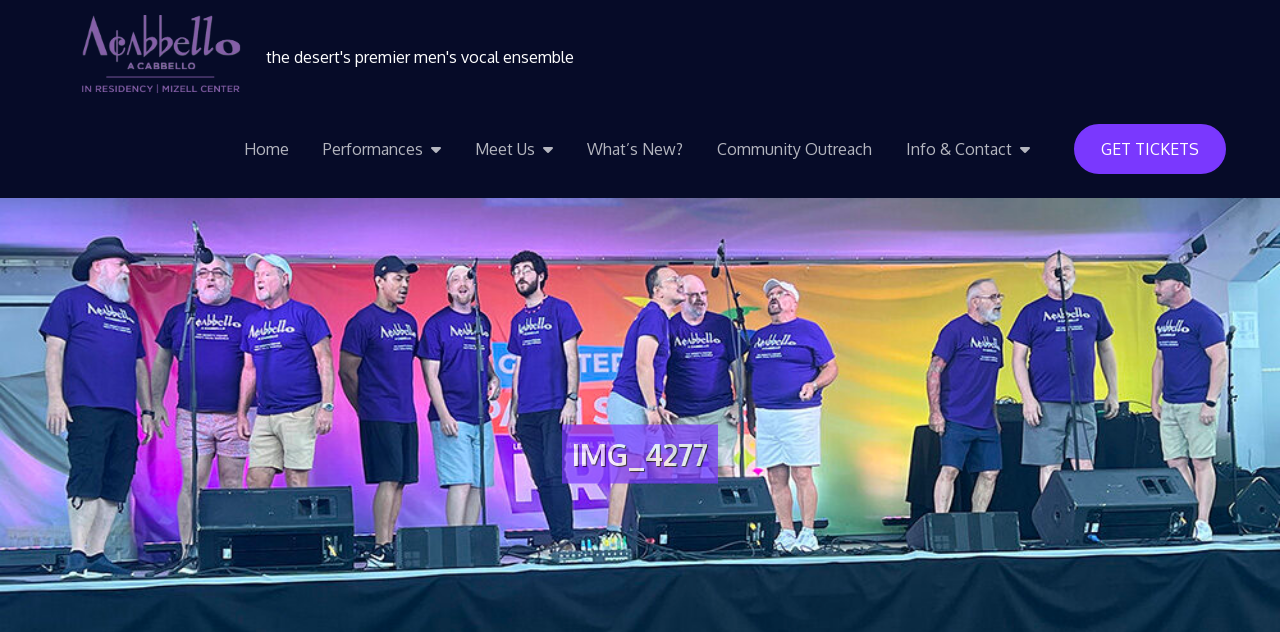

--- FILE ---
content_type: text/css
request_url: https://acabbello.org/wp-content/themes/louder-pro-premium/style.css?ver=6.9
body_size: 14693
content:
/*
Theme Name: Louder Pro
Theme URI:
Author: Creativ Themes
Author URI:
Description: Louder Pro is a responsive WordPress theme built for websites related to music industry. It can be used to make websites for musicians to organize their events and advertise their albums or list songs on the website. This theme is built with most popular plugin elementor which is very easy to use and customize the sections. It has a prebuilt layout that can be imported in just few seconds with the help of one click demo importer. This theme includes many more theme options such as color options, typography options, sticky menu and so on.
Version: 1.1
Requires PHP: 5.6
Tested up to: 6.4
License: GNU General Public License v3 or later
License URI: http://www.gnu.org/licenses/gpl-3.0.html
Text Domain: louder-pro
Tags: translation-ready, custom-background, theme-options, custom-menu, threaded-comments, featured-images, footer-widgets, left-sidebar, editor-style, right-sidebar, full-width-template, two-columns, three-columns, custom-colors, custom-header, custom-logo

This theme, like WordPress, is licensed under the GPL.
Use it to make something cool, have fun, and share what you've learned with others.

Louder Pro is based on Underscores http://underscores.me/, (C) 2012-2016 Automattic, Inc.
Underscores is distributed under the terms of the GNU GPL v2 or later.

Normalizing styles have been helped along thanks to the fine work of
Nicolas Gallagher and Jonathan Neal http://necolas.github.io/normalize.css/
*/

/*--------------------------------------------------------------
>>> TABLE OF CONTENTS:
----------------------------------------------------------------
# Normalize
# Typography
# Elements
# Forms
# Navigation
    ## Links
    ## Menus
# Accessibility
# Alignments
# Clearings
# Widgets
# Content
    ## Posts and pages
    ## Comments
# Infinite scroll
# Layouts and Titles
# Media
    ## Captions
    ## Galleries
# Social Icons
# Footer
# Responsive

--------------------------------------------------------------*/

/*--------------------------------------------------------------
# Normalize
--------------------------------------------------------------*/
html {
    font-family: sans-serif;
    -webkit-text-size-adjust: 100%;
    -ms-text-size-adjust:     100%;
}

body {
    margin: 0;
    font-family: 'Mulish', sans-serif;
    font-weight: 400;
}

.boxed-layout,
.frame-layout {
    background-color: #eee;
}

.boxed-layout #page {
    max-width: 1600px;
    width: 90%;
    margin: 0 auto;
    background-color: #fff;
}

.frame-layout #page {
    max-width: 1600px;
    width: 90%;
    margin: 50px auto;
    background-color: #1a1a1a;
}

article,
aside,
details,
figcaption,
figure,
footer,
header,
main,
menu,
nav,
section,
summary {
    display: block;
}

audio,
canvas,
progress,
video {
    display: inline-block;
    vertical-align: baseline;
}

audio:not([controls]) {
    display: none;
    height: 0;
}

[hidden],
template {
    display: none;
}

a {
    background-color: transparent;
}

abbr[title] {
    border-bottom: 1px dotted;
}

b,
strong {
    font-weight: bold;
}

dfn {
}

h1 {
    font-size: 52px;
}

h2 {
    font-size: 42px;
}

h3 {
    font-size: 26px;
}

h4 {
    font-size: 20px;
}

h5 {
    font-size: 18px;
}

h6 {
    font-size: 14px;
}

h1,
h2,
h3,
h4,
h5,
h6 {
    clear: both;
    color: #fff;
    margin: 16px 0;
    line-height: 1.3;
    font-weight: 400;
    font-family: 'Titillium Web', sans-serif;
}

mark {
    background: #ff0;
    color: #111;
}

small {
    font-size: 80%;
}

sub,
sup {
    font-size: 75%;
    line-height: 0;
    position: relative;
    vertical-align: baseline;
}

sup {
    top: -0.5em;
}

sub {
    bottom: -0.25em;
}

img {
    border: 0;
}

figure {
    margin: 1em 40px;
}

hr {
    box-sizing: content-box;
    height: 0;
}

pre {
    overflow: auto;
}

code,
kbd,
pre,
samp {
    font-family: monospace, monospace;
    font-size: 1em;
}

button,
input,
optgroup,
select,
textarea {
    color: inherit;
    font: inherit;
    margin: 0;
}

button {
    overflow: visible;
}

button,
select {
    text-transform: none;
}

button,
html input[type="button"],
input[type="reset"],
input[type="submit"] {
    -webkit-appearance: button;
    cursor: pointer;
}

button[disabled],
html input[disabled] {
    cursor: default;
}

button::-moz-focus-inner,
input::-moz-focus-inner {
    border: 0;
    padding: 0;
}

input {
    line-height: normal;
}

input[type="checkbox"],
input[type="radio"] {
    box-sizing: border-box;
    padding: 0;
}

input[type="number"]::-webkit-inner-spin-button,
input[type="number"]::-webkit-outer-spin-button {
    height: auto;
}

input[type="search"]::-webkit-search-cancel-button,
input[type="search"]::-webkit-search-decoration {
    -webkit-appearance: none;
}

fieldset {
    border: 1px solid #c0c0c0;
    margin: 0 2px;
    padding: 0.35em 0.625em 0.75em;
}

legend {
    border: 0;
    padding: 0;
}

textarea {
    overflow: auto;
}

optgroup {
    font-weight: bold;
}

table {
    border-collapse: collapse;
    border-spacing: 0;
}

#wp-calendar {
    display: table;
    width: 100%;
    margin-bottom: 0;
}
tbody {
    text-align: left;
}

tr {
    border: 1px solid #aaa;
}

td,
th {
    padding: 5px;
    font-weight: 400;
}

td#next {
    text-align: right;
}
/*--------------------------------------------------------------
# Typography
--------------------------------------------------------------*/
body,
button,
input,
select,
textarea {
    color: rgba(255, 255, 255, 0.70);
    font-size: 16px;
    line-height: 28px;
    word-wrap: break-word;
}
p {
    margin: 0 0 1em;
}
p:last-child {
    margin-bottom: 0;
}
dfn,
cite,
em,
i {
}

blockquote {
    margin: 0 1.5em;
}

address {
    margin: 0 0 1.5em;
}

pre {
    background: #eee;
    font-family: "Courier 10 Pitch", Courier, monospace;
    font-size: 15px;
    font-size: 0.9375rem;
    line-height: 1.6;
    margin-bottom: 1.6em;
    max-width: 100%;
    overflow: auto;
    padding: 1.6em;
}

code,
kbd,
tt,
var {
    font-family: Monaco, Consolas, "Andale Mono", "DejaVu Sans Mono", monospace;
    font-size: 15px;
    font-size: 0.9375rem;
}

abbr,
acronym {
    border-bottom: 1px dotted #666;
    cursor: help;
}

mark,
ins {
    background: #fff9c0;
}

big {
    font-size: 125%;
}

/*--------------------------------------------------------------
# Elements
--------------------------------------------------------------*/
html {
    box-sizing: border-box;
}

*,
*:before,
*:after { /* Inherit box-sizing to make it easier to change the property for components that leverage other behavior; see http://css-tricks.com/inheriting-box-sizing-probably-slightly-better-best-practice/ */
    box-sizing: inherit;
}

body {
    background: #060B28; /* Fallback for when there is no custom background color defined. */
    overflow-x: hidden;
}

blockquote {
    font-size: 18px;
    line-height: 35px;
    position: relative;
    margin: 0;
}
blockquote.alignright {
    padding-right: 0;
    margin-bottom: 14px;
}

hr {
    background-color: #ccc;
    border: 0;
    height: 1px;
    margin-bottom: 1.5em;
}

ul,
ol {
    margin: 0;
    padding-left: 1.5em;
}

ul {
    list-style: disc;
}

ol {
    list-style: decimal;
}

li > ul,
li > ol {
    margin-bottom: 0;
    margin-left: 0.5em;
}

dt {
    font-weight: bold;
    margin-bottom: 1em;
}

dd {
    margin: 0 1.5em 1.5em;
}

img {
    height: auto; /* Make sure images are scaled correctly. */
    max-width: 100%; /* Adhere to container width. */
    vertical-align: middle;
}

figure {
    margin: 0; /* Extra wide images within figure tags don't overflow the content area. */
}

table {
    margin: 0 0 1.5em;
    width: 100%;
    display: inline-block;
}

/*--------------------------------------------------------------
# Forms
--------------------------------------------------------------*/
button,
input[type="button"],
input[type="reset"],
input[type="submit"],
.wp-block-search__button {
    color: #fff;
    display: inline-block;
    font-size: 16px;
    font-weight: 400;
    padding: 9px 25px;
    position: relative;
    background-color: #7A38FE;
    border: 2px solid #7A38FE;
    border-radius: 50px;
    text-transform: uppercase;
    text-decoration: none;
    -webkit-transition: all 0.3s ease-in-out;
    -moz-transition: all 0.3s ease-in-out;
    -ms-transition: all 0.3s ease-in-out;
    -o-transition: all 0.3s ease-in-out;
    transition: all 0.3s ease-in-out;
}

button:hover,
input[type="button"]:hover,
input[type="reset"]:hover,
input[type="submit"]:hover,
.wp-block-search__button:hover {
    color: #fff;
    background-color: transparent;
    border-color: #7A38FE;
    text-decoration: none;
}

button:focus,
input[type="button"]:focus,
input[type="reset"]:focus,
input[type="submit"]:focus,
button:active,
input[type="button"]:active,
input[type="reset"]:active,
input[type="submit"]:active,
.wp-block-search__button:focus {
    color: #fff;
    background-color: transparent;
    border-color: #7A38FE;
    outline: thin dotted;
    text-decoration: none;
}

input[type="text"],
input[type="email"],
input[type="url"],
input[type="password"],
input[type="search"],
input[type="number"],
input[type="tel"],
input[type="range"],
input[type="date"],
input[type="month"],
input[type="week"],
input[type="time"],
input[type="datetime"],
input[type="datetime-local"],
input[type="color"],
textarea {
    color: #fff;
    border: 1px solid rgba(255, 255, 255, 0.20);
    background-color: rgba(255, 255, 255, 0.10);
    padding: 12px;
    width: 100%;
    border-radius: 16px;
}

select {
    border: 1px solid #ccc;
}

input[type="text"]:focus,
input[type="email"]:focus,
input[type="url"]:focus,
input[type="password"]:focus,
input[type="search"]:focus,
input[type="number"]:focus,
input[type="tel"]:focus,
input[type="range"]:focus,
input[type="date"]:focus,
input[type="month"]:focus,
input[type="week"]:focus,
input[type="time"]:focus,
input[type="datetime"]:focus,
input[type="datetime-local"]:focus,
input[type="color"]:focus,
textarea:focus {
    color: #fff;
    outline: thin dotted;
}

textarea {
    width: 100%;
}
#respond input[type="checkbox"] {
    min-height: auto;
    height: auto;
    float: left;
    margin-right: 10px;
    width: auto;
}
#respond .comment-form-cookies-consent label {
    display: table;
    margin: 0;
    line-height: 1;
}
#commentform .comment-form-cookies-consent {
    clear: both;
    display: inline-block;
    width: 100%;
    margin-top: 25px;
    margin-bottom: 0;
}
p.form-submit {
    clear: both;
    display: inline-block;
    position: relative;
}
.comment-notes {
    font-size: 14px;
    margin-top: 0;
}
#respond label {
    margin-bottom: 15px;
    display: block;
}
#respond input[type="text"],
#respond input[type="email"],
#respond input[type="url"] {
    width: 100%;
}
#commentform p {    
    margin-bottom: 21px;
}
#commentform p.form-submit {
    margin: 21px 0 0;
}
#comments {
    margin-top: 35px;
}
#respond {
    margin-top: 35px;
}
.logged-in-as a {
    color: #7A38FE;
    text-decoration: none;
}
.logged-in-as a:hover,
.logged-in-as a:focus {
    color: #fff;
}
#cancel-comment-reply-link {
    margin-left: 15px;
}
/*--------------------------------------------------------------
# Navigation
--------------------------------------------------------------*/
/*--------------------------------------------------------------
## Links
--------------------------------------------------------------*/
a {
    color: #7A38FE;
    text-decoration: underline;
}

a:hover,
a:focus,
a:active {
    color: #fff;
}

a:focus {
    outline: thin dotted;
}

/*--------------------------------------------------------------
## Menus
--------------------------------------------------------------*/
#top-bar {
    background-color: #060B28;
    margin: 0;
    padding: 5px 0;
}
#top-bar:after {
    content: "";
    background: linear-gradient(90deg, rgba(255, 255, 255, 0.00) 0%, rgba(255, 255, 255, 0.16) 49.48%, rgba(255, 255, 255, 0.00) 100%);
    width: 100%;
    height: 1px;
    display: block;
}
.topbar-full-width #top-bar .wrapper {
    max-width: 100%;
}
#top-bar button {
    border-radius: 0;
}
#top-bar a {
    text-decoration: none;
}
#top-bar .widget {
    text-align: center;
    margin-bottom: 0;
}
.widget_address_block ul {
    list-style: none;
    margin: 0;
    padding: 0;
}
.widget_address_block ul li {
    display: inline-block;
}
.widget_address_block ul li i {
    margin-right: 8px;
    color: #32CCFE;
}
#top-bar .widget_address_block ul li {
    color: #fff;
    padding: 10px 20px;
    vertical-align: middle;
}
#top-bar .widget ul li:not(:last-child) {
    margin-bottom: 0;
}
#top-bar .widget_address_block ul li a {
    color: rgba(255, 255, 255, 0.70);
}
#top-bar .widget_address_block ul li a:hover,
#top-bar .widget_address_block ul li a:focus {
    color: #fff;
}
#masthead {
    padding: 5px 0;
    position: relative;
    z-index: 3000;
    background-color: #060B28;
    -webkit-transition: all 0.3s ease-in-out;
    -moz-transition: all 0.3s ease-in-out;
    -ms-transition: all 0.3s ease-in-out;
    -o-transition: all 0.3s ease-in-out;
    transition: all 0.3s ease-in-out;
}
.menu-full-width #masthead .wrapper {
    max-width: 100%;
}
#masthead a {
    text-decoration: none;
}
#masthead .custom-menu-item {
    padding: 0;
    margin-left: 25px;
}
#masthead .custom-menu-item a {
    color: #fff;
    text-transform: uppercase;
    width: auto;
    display: inline-block;
    padding: 9px 25px;
}
#masthead button {
    border-radius: 0;
}
.site-branding {
    float: left;
    padding: 10px 0;
    min-height: 80px;
    display: flex;
    align-items: center;
    -webkit-transition: all 0.3s ease-in-out;
    -moz-transition: all 0.3s ease-in-out;
    -ms-transition: all 0.3s ease-in-out;
    -o-transition: all 0.3s ease-in-out;
    transition: all 0.3s ease-in-out;
}
.site-logo, 
#site-identity {
    display: inline-block;
    vertical-align: middle;
}
.site-title {
    font-size: 24px;
    margin: 0 0 5px;
    font-weight: 600;
    line-height: 1.3;
    letter-spacing: 0.01em;
}
.site-title a {
    color: #fff;
}
.site-title a:hover,
.site-title a:focus {
    color: #7A38FE;
}
.site-description {
    margin: 0;
    line-height: 1.3;
    color: #fff;
}
.site-logo a {
    display: block;
    margin-right: 20px;
}
.site-logo img {
    max-height: 80px;
    width: auto;
}
.main-navigation {
    display: block;
    position: relative;
    float: right;
}
.main-navigation ul ul {
    background-color: #060B28;
    text-align: left;
    padding: 0;
}
.main-navigation ul ul li a {
    padding: 10px 15px;
}
.main-navigation ul ul a:after {
    float: right;
}
.main-navigation ul {
    display: none;
    list-style: none;
    margin: 0;
    padding-left: 0;
}
.main-navigation li {
    position: relative;
}
.main-navigation ul.nav-menu > li > a {
    color: rgba(255, 255, 255, 0.70);
}
.main-navigation ul.nav-menu > li:hover > a,
.main-navigation ul.nav-menu > li.focus > a {
    color: #7A38FE;
}
.main-navigation form.search-form input {
    background-color: #111;
    border-color: #111;
    color: #111;
    font-weight: 400;
}
.main-navigation a {
    display: block;
    font-weight: 500;
    color: rgba(255, 255, 255, 0.70);
    font-size: 16px;
}
.main-navigation ul ul {
    float: left;
    position: absolute;
    top: 100%;
    left: -999em;
    z-index: 99999;
}
.main-navigation ul ul ul {
    left: -999em;
    top: 0;
}
.main-navigation ul ul a {
    width: 225px;
    font-weight: 400;
}
.main-navigation ul.nav-menu .current_page_item > a,
.main-navigation ul.nav-menu .current-menu-item > a,
.main-navigation ul.nav-menu .current_page_ancestor > a,
.main-navigation ul.nav-menu .current-menu-ancestor > a {
    color: #7A38FE;
}
form.search-form {
    width: 100%;
    max-width: 100%;
    position: relative;
}
.main-navigation form.search-form {
    min-width: 320px;
}
input.search-field {
    height: 45px;
    padding: 0 50px 0 15px;
    width: 100%;
}
.topbar-toggle {
    width: 50px;
    height: 35px;
    line-height: 35px;
    padding: 0;
    margin: 0 auto;
    text-align: center;
    background-color: transparent;
    border-color: transparent;
    display: none;
}
.topbar-toggle i {
    font-size: 20px;
    color: #fff;
}
.topbar-toggle.active {
    margin-bottom: 10px;
}
.topbar-toggle.active i {
    -webkit-transform: rotate(180deg);
    -moz-transform: rotate(180deg);
    -ms-transform: rotate(180deg);
    -o-transform: rotate(180deg);
    transform: rotate(180deg);
}
.menu-toggle {
    font-size: 16px;
    margin: auto;
    display: block;
    height: 80px;
    position: relative;
    background-color: transparent;
    min-width: 80px;
    border: none;
    margin-right: 0;
}
.menu-toggle:hover,
.menu-toggle:focus {
    background-color: #7A38FE;
}
.menu-toggle span {
    position: absolute;
    top: 50%;
    left: 0;
    display: block;
    width: 40px;
    height: 4px;
    background-color: #fff;
    font-size: 0px;
    -webkit-touch-callout: none;
    -webkit-user-select: none;
    -khtml-user-select: none;
    -moz-user-select: none;
    -ms-user-select: none;
    user-select: none;
    right: 0;
    margin: 0 auto;
}
.menu-toggle span:before, 
.menu-toggle span:after {
    content: '';
    position: absolute;
    left: 0;
    width: 100%;
    height: 100%;
    background: #fff;
    -webkit-transition: -webkit-transform 0.3s;
    -moz-transition: -webkit-transform 0.3s;
    -ms-transition: -webkit-transform 0.3s;
    -o-transition: -webkit-transform 0.3s;
    transition: transform 0.3s;
}
.menu-toggle span:before {
    -webkit-transform: translateY(-250%);
    -moz-transform: translateY(-250%);
    -ms-transform: translateY(-250%);
    -o-transform: translateY(-250%);
    transform: translateY(-250%);
}
.menu-toggle span:after {
    -webkit-transform: translateY(250%);
    -moz-transform: translateY(250%);
    -ms-transform: translateY(250%);
    -o-transform: translateY(250%);
    transform: translateY(250%);
}
.menu-toggle.active span {
    background-color: transparent;
}
.menu-toggle.active span:before {
    -webkit-transform: translateY(0) rotate(45deg);
    -moz-transform: translateY(0) rotate(45deg);
    -ms-transform: translateY(0) rotate(45deg);
    -o-transform: translateY(0) rotate(45deg);
    transform: translateY(0) rotate(45deg);
}
.menu-toggle.active span:after {
    -webkit-transform: translateY(0) rotate(-45deg);
    -moz-transform: translateY(0) rotate(-45deg);
    -ms-transform: translateY(0) rotate(-45deg);
    -o-transform: translateY(0) rotate(-45deg);
    transform: translateY(0) rotate(-45deg);
}
.menu-toggle:hover span,
.menu-toggle:focus span,
.menu-toggle:hover span:before,
.menu-toggle:focus span:before,
.menu-toggle:hover span:after,
.menu-toggle:focus span:after {
    background-color: #fff;
}
.menu-toggle.active:hover span,
.menu-toggle.active:focus span {
    background-color: transparent;
}
.main-navigation button.dropdown-toggle {
    margin: 6px;
    padding: 0;
    position: absolute;
    top: 0;
    right: 0;
    z-index: 10;
    background-color: transparent;
    color: rgba(255, 255, 255, 0.70);
    border: none;
    width: 45px;
    height: 45px;
    line-height: 45px;
    border: 1px solid rgba(255, 255, 255, 0.10);
}
button.dropdown-toggle.active i {
    transform: rotate(-180deg);
    transform-origin: center;
}
.site-main .comment-navigation,
.site-main .posts-navigation,
.site-main .post-navigation {
    margin: 0;
    overflow: hidden;
}
.nav-links .nav-previous a:before,
.nav-links .nav-next a:after {
    content: "\f0d9";
    font-family: 'Font Awesome 5 Free';
    font-weight: 900;
    margin-right: 10px;
    font-size: 18px;
    position: relative;
    top: 1px;
}
.nav-links .nav-next a:after {
    content: "\f0da";
    margin-left: 10px;
    margin-right: 0;
}
.comment-navigation .nav-previous,
.posts-navigation .nav-previous,
.post-navigation .nav-previous {
    float: left;
    width: 50%;
    position: relative;
    text-align: left;
}

.comment-navigation .nav-next,
.posts-navigation .nav-next,
.post-navigation .nav-next {
    float: right;
    text-align: right;
    width: 50%;
    position: relative;
}
.post-navigation a, 
.posts-navigation a {
    font-weight: 400;
    display: block;
    color: rgba(255, 255, 255, 0.70);
    text-decoration: none;
}
.post-navigation a:hover, 
.posts-navigation a:hover,
.post-navigation a:focus, 
.posts-navigation a:focus {
    color: #fff;
}
.post-navigation, 
.posts-navigation {
    padding: 0;
    position: relative;
}
.pagination .page-numbers,
.pagination .page-numbers.dots:hover,
.pagination .page-numbers.dots:focus {
    text-align: center;
    line-height: 35px;
    width: 35px;
    height: 35px;
    display: inline-block;
    margin-right: 5px;
    color: #fff;
    background-color: rgba(255, 255, 255, 0.10);
    text-decoration: none;
}
.pagination .page-numbers.current,
.pagination .page-numbers:hover,
.pagination .page-numbers:focus {
    color: #fff;
    background-color: #7A38FE;
}
.pagination .page-numbers.prev,
.pagination .page-numbers.next {
    width: auto;
    height: auto;
    background-color: rgba(255, 255, 255, 0.10);
    color: #fff;
    padding: 0 15px;
    text-decoration: none;
}
.pagination .page-numbers.prev:hover, 
.pagination .page-numbers.next:hover,
.pagination .page-numbers.prev:focus, 
.pagination .page-numbers.next:focus {
    color: #fff;
    background-color: #7A38FE;
}
.nav-previous span {
    padding-left: 30px;
    float: left;
    text-align: left;
}
.nav-next span {
    padding-right: 30px;
    float: right;
    text-align: right;
}
.post-navigation span,
.posts-navigation span {
    display: table;
}
/*--------------------------------------------------------------
# Accessibility
--------------------------------------------------------------*/
/* Text meant only for screen readers. */
.screen-reader-text {
    clip: rect(1px, 1px, 1px, 1px);
    position: absolute !important;
    height: 1px;
    width: 1px;
    overflow: hidden;
    word-wrap: normal !important; /* Many screen reader and browser combinations announce broken words as they would appear visually. */
}

.screen-reader-text:focus {
    background-color: #f1f1f1;
    border-radius: 3px;
    box-shadow: 0 0 2px 2px rgba(0, 0, 0, 0.6);
    clip: auto !important;
    color: #21759b;
    display: block;
    font-size: 14px;
    font-size: 0.875rem;
    font-weight: bold;
    height: auto;
    left: 5px;
    line-height: normal;
    padding: 15px 23px 14px;
    text-decoration: none;
    top: 5px;
    width: auto;
    z-index: 100000; /* Above WP toolbar. */
}

/* Do not show the outline on the skip link target. */
#content[tabindex="-1"]:focus {
    outline: 0;
}

/*--------------------------------------------------------------
# Alignments
--------------------------------------------------------------*/
.alignleft {
    display: inline;
    float: left;
    margin-right: 1.5em;
}

.alignright {
    display: inline;
    float: right;
    margin-left: 1.5em;
}

.aligncenter {
    clear: both;
    display: block;
    margin-left: auto;
    margin-right: auto;
}

/*--------------------------------------------------------------
# Clearings
--------------------------------------------------------------*/
.clear:before,
.clear:after,
.entry-content:before,
.entry-content:after,
.comment-content:before,
.comment-content:after,
.site-header:before,
.site-header:after,
.site-content:before,
.site-content:after,
.site-footer:before,
.site-footer:after,
.footer-widgets-area:before,
.footer-widgets-area:after,
.wrapper:before,
.wrapper:after {
    content: "";
    display: table;
    table-layout: fixed;
}

.clear:after,
.entry-content:after,
.comment-content:after,
.site-header:after,
.site-content:after,
.site-footer:after,
.footer-widgets-area:before,
.footer-widgets-area:after,
.wrapper:before,
.wrapper:after {
    clear: both;
}

/*--------------------------------------------------------------
# Widgets
--------------------------------------------------------------*/
.widget {
    margin: 0 0 1.3em;
}
.widget:last-child {
    margin-bottom: 0;
}

/* Make sure select elements fit in widgets. */
.widget select {
    max-width: 100%;
    padding: 10px;
    border: none;
    width: 100%;
    max-width: 300px;
}

.widget input {
    height: 40px;
    padding: 0 15px;
    border: none;
}

form.search-form button.search-submit {
    height: 45px;
    line-height: 30px;
    position: absolute;
    right: 0;
    top: 0;
    border: none;
    width: 45px;
    padding: 0;
}
.widget_search form.search-form button.search-submit {
    width: 50px;
    color: #fff;
    font-size: 16px;
    line-height: 1;
    height: 50px;
    padding: 0;
}
.widget_search form.search-form input[type="search"] {
    padding: 0 55px 0 15px;
    height: 50px;
    background-color: #f6f6f6;
    color: #fff;
    border: none;
}
.widget_search form.search-form input[type="search"]:focus {
    border-color: #7A38FE;
}
form.search-form {
    position: relative;
}

form.search-form input {
    width: 100%;
    padding: 0 40px 0 15px;
    font-weight: 300;
}

#wp-calendar tbody td {
    text-align: center;
}

#wp-calendar caption {
    margin-bottom: 15px;
    font-weight: 600;
}

.widget-title {
    font-size: 18px;
    margin: 0 0 32px;
    color: #fff;
}

.widget li:not(:last-child) {
    margin-bottom: 12px;
}

#secondary .widget-title {
    font-size: 22px;
    font-weight: 600;
    margin-bottom: 20px;
    color: #212529;
    letter-spacing: 0.01em;
}
#secondary h1,
#secondary h2,
#secondary h3,
#secondary h4,
#secondary h5,
#secondary h6 {
    color: #fff;
}
#secondary,
#secondary a {
    color: rgba(255, 255, 255, 0.70);
    font-weight: 400;
}
#secondary a:hover,
#secondary a:focus {
    color: #fff;
}
#secondary ul li a {
    text-decoration: none;
}
#secondary .widget:not(:last-child) {
    margin-bottom: 35px;
}
#secondary .widget {
    background-color: rgba(255, 255, 255, 0.10);
    padding: 30px;
    border: 1px solid rgba(255, 255, 255, 0.20);
    border-radius: 16px;
}
#secondary ul {
    margin: 0;
    padding: 0;
    list-style: none;
}
.widget_contact_info ul {
    margin: 0;
    padding: 0;
    list-style: none;
}
#secondary ol.wp-block-latest-comments {
    padding-left: 0;
}
#secondary .wp-block-latest-comments article {
    margin-bottom: 0;
}
#secondary .wp-block-latest-comments__comment-author, 
#secondary .wp-block-latest-comments__comment-link {
    font-weight: 400;
    line-height: 28px;
}
#secondary .wp-block-latest-comments__comment:before {
    float: left;
    margin-top: 7px;
}
#secondary input[type="search"] {
    height: 50px;
}
.wp-block-latest-comments__comment-meta {
    font-size: 14px;
}
.wp-block-latest-comments a {
    box-shadow: none;
}
.music_player_left {
    border-radius: 20px;
}
.wp-block-search .wp-block-search__label {
    font-weight: 700;
    font-size: 24px;
    color: #fff;
    margin-bottom: 10px;
    display: block;
    font-family: 'Titillium Web', sans-serif;
}
.wp-block-quote, 
.wp-block-quote:not(.is-large):not(.is-style-large), 
.wp-block-pullquote {
    border-left-color: #7A38FE;
    background-color: #090F33;
}

/*--------------------------------------------------------------
# Content
--------------------------------------------------------------*/
/*--------------------------------------------------------------
## Posts and pages
--------------------------------------------------------------*/
.sticky {
    display: block;
}
.hentry {
    margin: 0;
}

.updated:not(.published) {
    display: none;
}

.single .byline,
.group-blog .byline {
    display: inline;
}

.page-content,
.entry-content,
.entry-summary {
    margin: 0;
}

.author img {
    display: block;
    text-align: center;
    margin: 20px auto;
}
.page-header span.posted-on {
    margin-bottom: 12px;
    display: inline-block;
    width: 100%;
}
.page-links {
    clear: both;
    margin: 0 0 1.5em;
}
.page-header span.author-name {
    display: block;
    font-size: 16px;
    font-weight: 500;
    line-height: 1;
    color: #111;
}
.page-header small {
    font-size: 12px;
    color: #7A38FE;
}
nav.navigation.pagination {
    margin-top: 50px;
    clear: both;
    display: inline-block;
    width: 100%;
    margin-left: auto;
    margin-right: auto;
    text-align: center;
}
.posts-wrapper.col-3 article:nth-child(3n) {
    border-right: 1px solid #e4e4e4;
}
.post-categories a {
    color: #7A38FE;
    font-size: 14px;
    text-transform: uppercase;
    font-weight: bold;
}
.tags-links {
    margin-bottom: 20px;
    display: inline-block;
}
.tags-links span {
    margin: 0 8px 8px 0;
}
.tags-links a {
    border: 1px solid #7A38FE;
    display: inline-block;
    padding: 5px 8px;
    color: #fff;
    line-height: 1;
    font-size: 14px;
    background-color: #7A38FE;
    text-decoration: none;
}
.tags-links a:hover,
.tags-links a:focus {
    border-color: #fff;
    background-color: #fff;
    color: #fff;
}
.single .date a:before,
.entry-meta .author a:before,
.entry-meta .cat-links:before,
span.comments-link a:before {
    content: "\f017";
    font-family: 'Font Awesome 5 Free';
    font-weight: 900;
    margin-right: 7px;
}
.entry-meta .author a:before {
    content: "\f007";
}
.entry-meta .cat-links:before {
    content: "\f02c";
}
span.comments-link a:before {
    content: "\f086";
}
.single .date a:before {
    content: "\f073";
}
.author.vcard {
    margin-left: 5px;
}
.byline {
    visibility: hidden;
}
.byline .author.vcard {
    visibility: visible;
    margin-left: -20px;
}
.single #primary .entry-meta a {
    color: rgba(255, 255, 255, 0.70);
}
.single #primary .entry-meta a:hover,
.single #primary .entry-meta a:focus {
    color: #fff;
}
.single-post .site-main .comment-navigation, 
.single-post .site-main .posts-navigation, 
.single-post .site-main .post-navigation {
    margin-bottom: 0;
}
.navigation.post-navigation,
.navigation.posts-navigation {
    padding: 20px 30px;
    margin-top: 35px;
    background-color: rgba(255, 255, 255, 0.10);
    border: 1px solid rgba(255, 255, 255, 0.20);
    border-radius: 16px;
}
.post-navigation .previous-article span span,
.posts-navigation .previous-article span span,
.post-navigation .next-article span span,
.posts-navigation .next-article span span {
    display: block;
}
.post-navigation span.previous-article b,
.post-navigations span.previous-article b,
.post-navigation span.next-article b,
.post-navigations span.next-article b {
    font-size: 22px;
    font-weight: 600;
    margin-bottom: 10px;
    display: inline-block;
    width: 100%;
}
.post-navigation span.previous-article,
.post-navigations span.previous-article {
    display: table;
}
.error-404.not-found {
    max-width: 600px;
    margin: 0 auto;
    text-align: center;
}
.error-404.not-found .page-title {
    font-size: 38px;
}
.no-sidebar #secondary {
    display: none;
}
/*--------------------------------------------------------------
## Comments
--------------------------------------------------------------*/
.comment-content a {
    word-wrap: break-word;
}

.bypostauthor {
    display: block;
}

#reply-title,
.comments-title {
    font-size: 42px;
    margin: 0;
}
.comments-title,
#reply-title {
    margin-bottom: 30px;
    font-size: 32px;
    font-weight: 600;
}
ul.post-categories li:after {
    content: ",";
}
ul.post-categories li:last-child:after {
    display: none;
}
ol.comment-list {
    padding: 0;
    margin: 0 0 30px;
    list-style: none;
}
#comments ol {
    list-style: none;
    margin-left: 0;
    padding: 0;
}
#comments ol.comment-list {
    padding-top: 35px;
    position: relative;
    overflow: hidden;
}
#comments ol.children {
    margin-left: 120px;
}
.says {
    display: none;
}
.comment-meta img {
    width: 60px;
    height: 60px;
    float: left;
    margin-right: 20px;
}
#comments time:before {
    display: none;
}
.comment-body {
    position: relative;
}
.reply {
    padding-left: 105px;
    text-align: right;
}
#comments article {
    margin-bottom: 30px;
    padding: 20px;
    clear: both;
    background-color: rgba(255, 255, 255, 0.10);
    border: 1px solid rgba(255, 255, 255, 0.20);
    border-radius: 16px;
}
#comments ol.comment-list > li:last-child article:last-child,
#comments ol.comment-list > li:last-child {
    border-bottom: none;
}
#comments ol.comment-list > li {
    padding-top: 49px;
}
#comments ol.comment-list > li:first-child {
    padding-top: 0;
}
#comments ol.comment-list > li article:last-child .reply {
    border-bottom: none;
    padding-bottom: 0;
}
.reply a {
    color: #fff;
    display: inline-block;
    font-size: 16px;
    font-weight: 400;
    padding: 9px 25px;
    position: relative;
    background-color: #7A38FE;
    border: 2px solid #7A38FE;
    border-radius: 50px;
    text-transform: uppercase;
    text-decoration: none;
    -webkit-transition: all 0.3s ease-in-out;
    -moz-transition: all 0.3s ease-in-out;
    -ms-transition: all 0.3s ease-in-out;
    -o-transition: all 0.3s ease-in-out;
    transition: all 0.3s ease-in-out;
}
.reply a:hover,
.reply a:focus {
    color: #fff;
    background-color: transparent;
    border-color: #7A38FE;
    text-decoration: none;
}
.comment-meta .url,
.comment-meta .fn {
    display: inline-block;
    color: #fff;
    font-size: 16px;
    font-weight: 600;
    text-decoration: none;
}
.comment-meta .url:hover,
.comment-meta .url:focus {
    color: #7A38FE;
}
.comment-metadata a,
.comment-metadata a time {
    color: #fff;
}
.comment-metadata a,
.comment-metadata time {
    font-size: 14px;
    text-decoration: none;
}
.comment-metadata a:hover,
.comment-metadata a:focus,
.comment-metadata a:hover time,
.comment-metadata a:focus time {
    color: #7A38FE;
}
.comment-metadata time {
    font-weight: 500;
}
.comment-metadata {
    display: block;
    margin-bottom: 10px;
}
.comment-content {
    margin-bottom: 10px;
    margin-top: 0;
    padding-left: 80px;
}
.comment-content p {
    font-weight: 400;
    margin-bottom: 1em;
}

/*--------------------------------------------------------------
# Infinite scroll
--------------------------------------------------------------*/
/* Globally hidden elements when Infinite Scroll is supported and in use. */
.infinite-scroll .posts-navigation, /* Older / Newer Posts Navigation (always hidden) */
.infinite-scroll.neverending .site-footer { /* Theme Footer (when set to scrolling) */
    display: none;
}

/* When Infinite Scroll has reached its end we need to re-display elements that were hidden (via .neverending) before. */
.infinity-end.neverending .site-footer {
    display: block;
}

/*--------------------------------------------------------------
# Layouts and titles
--------------------------------------------------------------*/
section {
    position: relative;
}
.entry-content {
    margin-top: 0;
}
.wrapper {
    width: 90%;
    max-width: 1170px;
    margin: 0 auto;
    padding-left: 15px;
    padding-right: 15px;
}
.section-gap {
    padding: 60px 0;
}
.entry-title,
.section-title {
    font-size: 24px;
    margin: 0 0 15px;
    font-weight: 700;
    word-wrap: break-word;
}
.section-title {
    margin-bottom: 0;
    color: #282828;
    font-weight: 500;
    font-size: 32px;
    position: relative;
    display: inline-block;
}
.section-header {
    margin-bottom: 50px;
    text-align: center;
}
.entry-title a {
    color: #fff;
    text-decoration: none;
}
.entry-title a:hover, 
.entry-title a:focus {
    color: #fff;
    text-decoration: underline;
}
.post-thumbnail-link {
    position: absolute;
    top: 0;
    bottom: 0;
    left: 0;
    right: 0;
    width: 100%;
    height: 100%;
}
.overlay {
    background-color: #000;
    position: absolute;
    top: 0;
    left: 0;
    width: 100%;
    height: 100%;
    opacity: 0.5;
}
.align-left {
    text-align: left;
}
.align-center {
    text-align: center;
}
.align-right {
    text-align: right;
}
.btn {
    color: #fff;
    display: inline-block;
    font-size: 16px;
    font-weight: 400;
    padding: 9px 25px;
    position: relative;
    background-color: #7A38FE;
    border: 2px solid #7A38FE;
    border-radius: 50px;
    text-transform: uppercase;
    text-decoration: none;
    -webkit-transition: all 0.3s ease-in-out;
    -moz-transition: all 0.3s ease-in-out;
    -ms-transition: all 0.3s ease-in-out;
    -o-transition: all 0.3s ease-in-out;
    transition: all 0.3s ease-in-out;
}
.btn:hover,
.btn:focus {
    color: #fff;
    background-color: transparent;
    border-color: #7A38FE;
}
.featured-image {
    position: relative;
}
.col-1 article, 
.col-2 article, 
.col-3 article, 
.col-4 article,
.col-5 article,
.col-6 article {
    margin-bottom: 30px;
    width: 100%;
}
.col-1 article:last-child, 
.col-2 article:last-child, 
.col-3 article:last-child, 
.col-4 article:last-child,
.col-5 article:last-child,
.col-6 article:last-child {
    margin-bottom: 0;
}

/*--------------------------------------------------------------
# Media
--------------------------------------------------------------*/
.page-content .wp-smiley,
.entry-content .wp-smiley,
.comment-content .wp-smiley {
    border: none;
    margin-bottom: 0;
    margin-top: 0;
    padding: 0;
}

/* Make sure embeds and iframes fit their containers. */
embed,
iframe,
object {
    max-width: 100%;
}

/*--------------------------------------------------------------
## Captions
--------------------------------------------------------------*/
.wp-caption {
    margin-bottom: 1.5em;
    max-width: 100%;
}

.wp-caption img[class*="wp-image-"] {
    display: block;
    margin-left: auto;
    margin-right: auto;
}

.wp-caption .wp-caption-text {
    margin: 0.8075em 0;
}

.wp-caption-text {
    text-align: center;
}

/*--------------------------------------------------------------
## Galleries
--------------------------------------------------------------*/
.gallery {
    margin: -4px;
}

.gallery-item {
    display: inline-block;
    text-align: center;
    vertical-align: top;
    width: 100%;
    padding: 4px;
}

.gallery-columns-2 .gallery-item {
    max-width: 50%;
}

.gallery-columns-3 .gallery-item {
    max-width: 33.33%;
}

.gallery-columns-4 .gallery-item {
    max-width: 25%;
}

.gallery-columns-5 .gallery-item {
    max-width: 20%;
}

.gallery-columns-6 .gallery-item {
    max-width: 16.66%;
}

.gallery-columns-7 .gallery-item {
    max-width: 14.28%;
}

.gallery-columns-8 .gallery-item {
    max-width: 12.5%;
}

.gallery-columns-9 .gallery-item {
    max-width: 11.11%;
}

.gallery-caption {
    display: block;
}

.wp-block-gallery {
    margin: 0 0 1em;
}

.wp-block-image {
    margin: 0 0 2em;
}

/*--------------------------------------------------------------
## Social Icons
--------------------------------------------------------------*/
.social-icons li {
    display: inline-block;
    height: auto;
    text-align: center;
    position: relative;
    list-style: none;
}
.footer-widgets-area .widget .social-icons li {
    display: inline-block;
    width: auto;
}
.social-icons li:not(:last-child) {
    margin-right: 5px;
}
.social-icons,
.social-icons ul {
    margin: 0;
    padding: 0;
}
.social-icons li a {
    background-color: transparent;
    width: 50px;
    height: 48px;
    line-height: 48px;
    display: block;
}
.social-icons li a:before {
    content: "\f19a";
}
.social-icons li a:hover,
.social-icons li a:focus {
    background-color: #7A38FE;
}

/*--------------------------------------------------------------
## Social Icons
--------------------------------------------------------------*/
ul.social-icons {
    margin: 0;
    padding: 0;
}
.social-icons li {
    width: 40px;
    height: auto;
    text-align: center;
    line-height: 40px;
    position: relative;
    list-style: none;
}
.social-icons ul {
    list-style: none;
    margin: 0;
    padding: 0;
}
.social-icons li a {
    display: inline-block;
    width: 48px;
    height: 48px;
    border-radius: 100%;
    color: rgba(255, 255, 255, 0.70);
    -webkit-transition: all 0.2s ease-in-out;
    -moz-transition: all 0.2s ease-in-out;
    -ms-transition: all 0.2s ease-in-out;
    -o-transition: all 0.2s ease-in-out;
    transition: all 0.2s ease-in-out;
    -moz-osx-font-smoothing: grayscale;
    -webkit-font-smoothing: antialiased;
    display: inline-block;
    font-style: normal;
    font-variant: normal;
    text-rendering: auto;
    font-family: "Font Awesome 5 Brands";
}
.social-icons li a:hover {
    color: #fff;
}
.social-icons li a[href*="facebook.com"]:before,
.social-icons li a[href*="fb.com"]:before {
  content: "\f39e";
}

.social-icons li a[href*="twitter.com"]:before {
  content: "\f099";
}

.social-icons li a[href*="linkedin.com"]:before {
  content: "\f0e1";
}

.social-icons li a[href*="plus.google.com"]:before {
  content: "\f0d5";
}

.social-icons li a[href*="youtube.com"]:before {
  content: "\f167";
}

.social-icons li a[href*="dribbble.com"]:before {
  content: "\f17d";
}

.social-icons li a[href*="pinterest.com"]:before {
  content: "\f231";
}

.social-icons li a[href*="bitbucket.org"]:before {
  content: "\f171";
}

.social-icons li a[href*="github.com"]:before {
  content: "\f113";
}

.social-icons li a[href*="codepen.io"]:before {
  content: "\f1cb";
}

.social-icons li a[href*="flickr.com"]:before {
  content: "\f16e";
}

.social-icons li a[href$="/feed/"]:before {
  content: "\f09e";
}

.social-icons li a[href*="foursquare.com"]:before {
  content: "\f180";
}

.social-icons li a[href*="instagram.com"]:before {
  content: "\f16d";
}

.social-icons li a[href*="tumblr.com"]:before {
  content: "\f173";
}

.social-icons li a[href*="reddit.com"]:before {
  content: "\f1a1";
}

.social-icons li a[href*="vimeo.com"]:before {
  content: "\f194";
}

.social-icons li a[href*="digg.com"]:before {
  content: "\f1a6";
}

.social-icons li a[href*="twitch.tv"]:before {
  content: "\f1e8";
}

.social-icons li a[href*="stumbleupon.com"]:before {
  content: "\f1a4";
}

.social-icons li a[href*="delicious.com"]:before {
  content: "\f1a5";
}

.social-icons li a[href*="mailto:"]:before {
  content: "\f0e0";
}
.social-icons li a[href*="soundcloud.com"]:before {
  content: "\f1be";
}
.social-icons li a[href*="wordpress.org"]:before {
  content: "\f19a";
}
.social-icons li a[href*="wordpress.com"]:before {
  content: "\f19a";
}

.social-icons li a[href*="jsfiddle.net"]:before {
  content: "\f1cc";
}

.social-icons li a[href*="tripadvisor.com"]:before {
  content: "\f262";
}

.social-icons li a[href*="foursquare.com"]:before {
  content: "\f180";
}

.social-icons li a[href*="angel.co"]:before {
  content: "\f209";
}

.social-icons li a[href*="slack.com"]:before {
  content: "\f198";
}

.social-icons li a[href*="tiktok.com"]:before {
  content: "\e07b";
}

/*--------------------------------------------------------------
## Social Icons Hover Color
--------------------------------------------------------------*/
.social-icons li a[href*="facebook.com"]:hover,
.social-icons li a[href*="fb.com"]:hover,
.social-icons li a[href*="facebook.com"]:focus,
.social-icons li a[href*="fb.com"]:focus {
    background-color: #3c5798 !important;
}
.social-icons li a[href*="twitter.com"]:hover,
.social-icons li a[href*="twitter.com"]:focus {
    background-color: #1ea0f1 !important;
}
.social-icons li a[href*="linkedin.com"]:hover,
.social-icons li a[href*="linkedin.com"]:focus {
    background-color: #0077B5 !important;
}
.social-icons li a[href*="plus.google.com"]:hover,
.social-icons li a[href*="plus.google.com"]:focus {
    background-color: #ec7161 !important;
}

.social-icons li a[href*="youtube.com"]:hover,
.social-icons li a[href*="youtube.com"]:focus {
    background-color: #cc181e !important;
}

.social-icons li a[href*="dribbble.com"]:hover,
.social-icons li a[href*="dribbble.com"]:focus {
    background-color: #f4a09c !important;
}

.social-icons li a[href*="pinterest.com"]:hover,
.social-icons li a[href*="pinterest.com"]:focus {
    background-color: #bd081b !important;
}

.social-icons li a[href*="bitbucket.org"]:hover,
.social-icons li a[href*="bitbucket.org"]:focus {
    background-color: #205081 !important;
}

.social-icons li a[href*="github.com"]:hover,
.social-icons li a[href*="github.com"]:focus {
    background-color: #323131 !important;
}

.social-icons li a[href*="codepen.io"]:hover,
.social-icons li a[href*="codepen.io"]:focus {
    background-color: #111000 !important;
}

.social-icons li a[href*="flickr.com"]:hover,
.social-icons li a[href*="flickr.com"]:focus {
    background-color: #025FDF !important;
}

.social-icons li a[href$="/feed/"]:hover,
.social-icons li a[href$="/feed/"]:focus {
    background-color: #089DE3 !important;
}

.social-icons li a[href*="foursquare.com"]:hover,
.social-icons li a[href*="foursquare.com"]:focus {
    background-color: #F94877 !important;
}

.social-icons li a[href*="instagram.com"]:hover,
.social-icons li a[href*="instagram.com"]:focus {
    background-color: #cd42e7 !important;
}

.social-icons li a[href*="tumblr.com"]:hover,
.social-icons li a[href*="tumblr.com"]:focus {
    background-color: #56BC8A !important;
}

.social-icons li a[href*="reddit.com"]:hover,
.social-icons li a[href*="reddit.com"]:focus {
    background-color: #FF4500 !important;
}

.social-icons li a[href*="vimeo.com"]:hover,
.social-icons li a[href*="vimeo.com"]:focus {
    background-color: #00ADEF !important;
}

.social-icons li a[href*="digg.com"]:hover,
.social-icons li a[href*="digg.com"]:focus {
    background-color: #00ADEF !important;
}

.social-icons li a[href*="twitch.tv"]:hover,
.social-icons li a[href*="twitch.tv"]:focus {
    background-color: #0E9DD9 !important;
}

.social-icons li a[href*="stumbleupon.com"]:hover,
.social-icons li a[href*="stumbleupon.com"]:focus {
    background-color: #EB4924 !important;
}

.social-icons li a[href*="delicious.com"]:hover,
.social-icons li a[href*="delicious.com"]:focus {
    background-color: #0076E8 !important;
}

.social-icons li a[href*="mailto:"]:hover,
.social-icons li a[href*="mailto:"]:focus {
    background-color: #4169E1 !important;
}
.social-icons li a[href*="soundcloud.com"]:hover,
.social-icons li a[href*="soundcloud.com"]:focus {
    background-color: #FF5500 !important;
}
.social-icons li a[href*="wordpress.org"]:hover,
.social-icons li a[href*="wordpress.org"]:focus {
    background-color: #0073AA !important;
}
.social-icons li a[href*="wordpress.com"]:hover,
.social-icons li a[href*="wordpress.com"]:focus {
    background-color: #00AADC !important;
}

.social-icons li a[href*="jsfiddle.net"]:hover,
.social-icons li a[href*="jsfiddle.net"]:focus {
    background-color: #396AB1 !important;
}

.social-icons li a[href*="tripadvisor.com"]:hover,
.social-icons li a[href*="tripadvisor.com"]:focus {
    background-color: #FFE090 !important;
}

.social-icons li a[href*="angel.co"]:hover,
.social-icons li a[href*="angel.co"]:focus {
    background-color: #111000 !important;
}

.social-icons li a[href*="tiktok.com"]:hover,
.social-icons li a[href*="tiktok.com"]:focus {
    background-color: #7d88e3 !important;
}

/*--------------------------------------------------------------
#  Page Site Header
--------------------------------------------------------------*/
#page-site-header {
    position: relative;
    text-align: center;
}
#page-site-header img {
    width: 100%;
}
#page-site-header .page-title {
    color: #fff;
    font-size: 42px;
    max-width: 1200px;
    margin-left: auto;
    margin-right: auto;
    position: relative;
    display: inline-block;
    font-weight: 600;
}
#page-site-header .page-header {
    position: absolute;
    top: 50%;
    left: 0;
    right: 0;
    text-align: center;
    margin: 0 auto;
    -webkit-transform: translateY(-50%);
    -moz-transform: translateY(-50%);
    -ms-transform: translateY(-50%);
    -o-transform: translateY(-50%);
    transform: translateY(-50%);
}
.header-image-disable #page-site-header,
.disable-page-title #page-site-header .page-header {
    display: none;
}

.home:not(.blog) #page-site-header .page-title {
    display: none;
}

/*--------------------------------------------------------------
# Latest Posts
--------------------------------------------------------------*/
.post-featured-image,
.page-featured-image,
.single-post-featured-image {
    border-radius: 16px;
    border: 1px solid rgba(255, 255, 255, 0.30);
    background: rgba(255, 255, 255, 0.10);
    backdrop-filter: blur(4px);
    padding: 20px;
    margin-bottom: 30px;
}
.post-featured-image img,
.page-featured-image img,
.single-post-featured-image img {
    border-radius: 12px;
}
.post-featured-image {
    padding: 16px;
}
.post-featured-image img {
    width: 100%;
    height: 250px;
    object-fit: cover;
}
.blog-posts-wrapper .entry-meta {
    margin-bottom: 15px;
}
.blog-posts-wrapper .entry-meta a {
    color: rgba(255, 255, 255, 0.70);
}
.blog-posts-wrapper .entry-meta a:hover,
.blog-posts-wrapper .entry-meta a:focus {
    color: #fff;
}
.blog-posts-wrapper .entry-meta .date a:before {
    content: "\f073";
    font-family: 'Font Awesome 5 Free';
    font-weight: 900;
    color: #32CCFE;
    margin-right: 7px;
}
.blog-posts-wrapper .entry-content {
    margin-bottom: 25px;
}
.entry-meta a,
.entry-meta a:before {
    text-decoration: none;
}
.entry-meta a:hover,
.entry-meta a:focus,
.entry-meta a:hover:before,
.entry-meta a:focus:before {
    color: #fff;
}
.entry-meta > span {
    margin-right: 20px;
}
#primary #main > article .entry-content {
    margin-bottom: 20px;
}
.single .featured-image {
    margin-bottom: 25px;
}

.disable-blog-featured-image .blog-posts-wrapper .post-featured-image,
.disable-blog-date .blog-posts-wrapper .entry-meta,
.disable-blog-title .blog-posts-wrapper .entry-header,
.disable-blog-content .blog-posts-wrapper .entry-content,
.disable-blog-read-more-button .blog-posts-wrapper .read-more,
.disable-single-post-featured-image #primary .single-post-featured-image,
.disable-single-post-content #primary .type-post .entry-content,
.disable-single-post-author-meta #primary .entry-meta .byline,
.disable-single-post-date-meta #primary .entry-meta .date,
.disable-single-post-category-meta #primary .entry-meta .cat-links,
.disable-single-post-leave-comment-meta #primary .entry-meta .comments-link,
.disable-single-post-navigation #primary .post-navigation,
.disable-single-post-comment-form #primary #comments {
    display: none;
}

/*--------------------------------------------------------------
# Contact Us
--------------------------------------------------------------*/
#contact-us {
    background-color: #fff;
    padding: 50px 0;
}
#contact-us .featured-image {
    background-size: cover;
    background-position: 50%;
    position: relative;
    padding: 150px 0;
    margin-bottom: 50px;
}
#contact-us textarea {
    max-height: 150px;
}
#contact-us .wpcf7-form-control:not(.wpcf7-submit) {
    border-radius: 3px;
    background-color: #eee;
}

/*--------------------------------------------------------------
# Our Partners
--------------------------------------------------------------*/
#our-partners article {
    text-align: center;
}

/*--------------------------------------------------------------
# Site Title Typography Options
--------------------------------------------------------------*/
.site-title-font-1 .site-title a {
    font-family: 'Raleway', sans-serif;
}

.site-title-font-2 .site-title a {
    font-family: 'Poppins', sans-serif;
}

.site-title-font-3 .site-title a {
    font-family: 'Montserrat', sans-serif;
}

.site-title-font-4 .site-title a {
    font-family: 'Open Sans', sans-serif;
}

.site-title-font-5 .site-title a {
    font-family: 'Lato', sans-serif;
}

.site-title-font-6 .site-title a {
    font-family: 'Ubuntu', sans-serif;
}

.site-title-font-7 .site-title a {
    font-family: 'Playfair Display', serif;
}

.site-title-font-8 .site-title a {
    font-family: 'Lora', serif;
}

.site-title-font-9 .site-title a {
    font-family: 'Titillium Web', sans-serif;
}

.site-title-font-10 .site-title a {
    font-family: 'Mulish', sans-serif;
}

.site-title-font-11 .site-title a {
    font-family: 'Oxygen', sans-serif;
}

.site-title-font-12 .site-title a {
    font-family: 'Nunito Sans', sans-serif;
}

.site-title-font-13 .site-title a {
    font-family: 'Maven Pro', sans-serif;
}

.site-title-font-14 .site-title a {
    font-family: 'Cairo', serif;
}

.site-title-font-15 .site-title a {
    font-family: 'Philosopher', sans-serif;
}

.site-title-font-16 .site-title a {
    font-family: 'Dosis', sans-serif;
}

.site-title-font-17 .site-title a {
    font-family: 'Sniglet', cursive;
}

.site-title-font-18 .site-title a {
    font-family: 'Gloria Hallelujah', cursive;
}

.site-title-font-19 .site-title a {
    font-family: 'Patrick Hand', cursive;
}

/*--------------------------------------------------------------
# Site Tagline Typography Options
--------------------------------------------------------------*/
.site-tagline-font-1 .site-description {
    font-family: 'Raleway', sans-serif;
}

.site-tagline-font-2 .site-description {
    font-family: 'Poppins', sans-serif;
}

.site-tagline-font-3 .site-description {
    font-family: 'Montserrat', sans-serif;
}

.site-tagline-font-4 .site-description {
    font-family: 'Open Sans', sans-serif;
}

.site-tagline-font-5 .site-description {
    font-family: 'Lato', sans-serif;
}

.site-tagline-font-6 .site-description {
    font-family: 'Ubuntu', sans-serif;
}

.site-tagline-font-7 .site-description {
    font-family: 'Playfair Display', serif;
}

.site-tagline-font-8 .site-description {
    font-family: 'Lora', serif;
}

.site-tagline-font-9 .site-description {
    font-family: 'Titillium Web', sans-serif;
}

.site-tagline-font-10 .site-description {
    font-family: 'Mulish', sans-serif;
}

.site-tagline-font-11 .site-description {
    font-family: 'Oxygen', sans-serif;
}

.site-tagline-font-12 .site-description {
    font-family: 'Nunito Sans', sans-serif;
}

.site-tagline-font-13 .site-description {
    font-family: 'Maven Pro', sans-serif;
}

.site-tagline-font-14 .site-description {
    font-family: 'Cairo', serif;
}

.site-tagline-font-15 .site-description {
    font-family: 'Philosopher', sans-serif;
}

.site-tagline-font-16 .site-description {
    font-family: 'Dosis', sans-serif;
}

.site-tagline-font-17 .site-description {
    font-family: 'Sniglet', cursive;
}

.site-tagline-font-18 .site-description {
    font-family: 'Gloria Hallelujah', cursive;
}

.site-tagline-font-19 .site-description {
    font-family: 'Patrick Hand', cursive;
}

/*--------------------------------------------------------------
# Menu Typography Options
--------------------------------------------------------------*/
.menu-font-1 .main-navigation a {
    font-family: 'Raleway', sans-serif;
}

.menu-font-2 .main-navigation a {
    font-family: 'Poppins', sans-serif;
}

.menu-font-3 .main-navigation a {
    font-family: 'Montserrat', sans-serif;
}

.menu-font-4 .main-navigation a {
    font-family: 'Open Sans', sans-serif;
}

.menu-font-5 .main-navigation a {
    font-family: 'Lato', sans-serif;
}

.menu-font-6 .main-navigation a {
    font-family: 'Ubuntu', sans-serif;
}

.menu-font-7 .main-navigation a {
    font-family: 'Playfair Display', serif;
}

.menu-font-8 .main-navigation a {
    font-family: 'Lora', serif;
}

.menu-font-9 .main-navigation a {
    font-family: 'Titillium Web', sans-serif;
}

.menu-font-10 .main-navigation a {
    font-family: 'Mulish', sans-serif;
}

.menu-font-11 .main-navigation a {
    font-family: 'Oxygen', sans-serif;
}

.menu-font-12 .main-navigation a {
    font-family: 'Nunito Sans', sans-serif;
}

.menu-font-13 .main-navigation a {
    font-family: 'Maven Pro', sans-serif;
}

.menu-font-14 .main-navigation a {
    font-family: 'Cairo', serif;
}

.menu-font-15 .main-navigation a {
    font-family: 'Philosopher', sans-serif;
}

.menu-font-16 .main-navigation a {
    font-family: 'Dosis', sans-serif;
}

.menu-font-17 .main-navigation a {
    font-family: 'Sniglet', cursive;
}

.menu-font-18 .main-navigation a {
    font-family: 'Gloria Hallelujah', cursive;
}

.menu-font-19 .main-navigation a {
    font-family: 'Patrick Hand', cursive;
}

/*--------------------------------------------------------------
# Heading Typography Options
--------------------------------------------------------------*/
.header-font-1 h1,
.header-font-1 h2,
.header-font-1 h3,
.header-font-1 h4,
.header-font-1 h5,
.header-font-1 h6,
.header-font-1 .wp-block-search .wp-block-search__label {
    font-family: 'Raleway', sans-serif;
}

.header-font-2 h1,
.header-font-2 h2,
.header-font-2 h3,
.header-font-2 h4,
.header-font-2 h5,
.header-font-2 h6,
.header-font-2 .wp-block-search .wp-block-search__label {
    font-family: 'Poppins', sans-serif;
}

.header-font-3 h1,
.header-font-3 h2,
.header-font-3 h3,
.header-font-3 h4,
.header-font-3 h5,
.header-font-3 h6,
.header-font-3 .wp-block-search .wp-block-search__label {
    font-family: 'Montserrat', sans-serif;
}

.header-font-4 h1,
.header-font-4 h2,
.header-font-4 h3,
.header-font-4 h4,
.header-font-4 h5,
.header-font-4 h6,
.header-font-4 .wp-block-search .wp-block-search__label {
    font-family: 'Open Sans', sans-serif;
}

.header-font-5 h1,
.header-font-5 h2,
.header-font-5 h3,
.header-font-5 h4,
.header-font-5 h5,
.header-font-5 h6,
.header-font-5 .wp-block-search .wp-block-search__label {
    font-family: 'Lato', sans-serif;
}

.header-font-6 h1,
.header-font-6 h2,
.header-font-6 h3,
.header-font-6 h4,
.header-font-6 h5,
.header-font-6 h6,
.header-font-6 .wp-block-search .wp-block-search__label {
    font-family: 'Ubuntu', sans-serif;
}

.header-font-7 h1,
.header-font-7 h2,
.header-font-7 h3,
.header-font-7 h4,
.header-font-7 h5,
.header-font-7 h6,
.header-font-7 .wp-block-search .wp-block-search__label {
    font-family: 'Playfair Display', serif;
}

.header-font-8 h1,
.header-font-8 h2,
.header-font-8 h3,
.header-font-8 h4,
.header-font-8 h5,
.header-font-8 h6,
.header-font-8 .wp-block-search .wp-block-search__label {
    font-family: 'Lora', serif;
}

.header-font-9 h1,
.header-font-9 h2,
.header-font-9 h3,
.header-font-9 h4,
.header-font-9 h5,
.header-font-9 h6,
.header-font-9 .wp-block-search .wp-block-search__label {
    font-family: 'Titillium Web', sans-serif;
}

.header-font-10 h1,
.header-font-10 h2,
.header-font-10 h3,
.header-font-10 h4,
.header-font-10 h5,
.header-font-10 h6,
.header-font-10 .wp-block-search .wp-block-search__label {
    font-family: 'Mulish', sans-serif;
}

.header-font-11 h1,
.header-font-11 h2,
.header-font-11 h3,
.header-font-11 h4,
.header-font-11 h5,
.header-font-11 h6,
.header-font-11 .wp-block-search .wp-block-search__label {
    font-family: 'Oxygen', sans-serif;
}

.header-font-12 h1,
.header-font-12 h2,
.header-font-12 h3,
.header-font-12 h4,
.header-font-12 h5,
.header-font-12 h6,
.header-font-12 .wp-block-search .wp-block-search__label {
    font-family: 'Nunito Sans', sans-serif;
}

.header-font-13 h1,
.header-font-13 h2,
.header-font-13 h3,
.header-font-13 h4,
.header-font-13 h5,
.header-font-13 h6,
.header-font-13 .wp-block-search .wp-block-search__label {
    font-family: 'Maven Pro', sans-serif;
}

.header-font-14 h1,
.header-font-14 h2,
.header-font-14 h3,
.header-font-14 h4,
.header-font-14 h5,
.header-font-14 h6,
.header-font-14 .wp-block-search .wp-block-search__label {
    font-family: 'Cairo', serif;
}

.header-font-15 h1,
.header-font-15 h2,
.header-font-15 h3,
.header-font-15 h4,
.header-font-15 h5,
.header-font-15 h6,
.header-font-15 .wp-block-search .wp-block-search__label {
    font-family: 'Philosopher', sans-serif;
}

.header-font-16 h1,
.header-font-16 h2,
.header-font-16 h3,
.header-font-16 h4,
.header-font-16 h5,
.header-font-16 h6,
.header-font-16 .wp-block-search .wp-block-search__label {
    font-family: 'Dosis', sans-serif;
}

.header-font-17 h1,
.header-font-17 h2,
.header-font-17 h3,
.header-font-17 h4,
.header-font-17 h5,
.header-font-17 h6,
.header-font-17 .wp-block-search .wp-block-search__label {
    font-family: 'Sniglet', cursive;
}

.header-font-18 h1,
.header-font-18 h2,
.header-font-18 h3,
.header-font-18 h4,
.header-font-18 h5,
.header-font-18 h6,
.header-font-18 .wp-block-search .wp-block-search__label {
    font-family: 'Gloria Hallelujah', cursive;
}

.header-font-19 h1,
.header-font-19 h2,
.header-font-19 h3,
.header-font-19 h4,
.header-font-19 h5,
.header-font-19 h6,
.header-font-19 .wp-block-search .wp-block-search__label {
    font-family: 'Patrick Hand', cursive;
}

.body-font-1 {
    font-family: 'Raleway', sans-serif;
}

.body-font-2 {
    font-family: 'Poppins', sans-serif;
}

.body-font-3 {
    font-family: 'Montserrat', sans-serif;
}

.body-font-4 {
    font-family: 'Open Sans', sans-serif;
}

.body-font-5 {
    font-family: 'Lato', sans-serif;
}

.body-font-6 {
    font-family: 'Ubuntu', sans-serif;
}

.body-font-7 {
    font-family: 'Playfair Display', serif;
}

.body-font-8 {
    font-family: 'Lora', serif;
}

.body-font-9 {
    font-family: 'Titillium Web', sans-serif;
}

.body-font-10 {
    font-family: 'Mulish', sans-serif;
}

.body-font-11 {
    font-family: 'Oxygen', sans-serif;
}

.body-font-12 {
    font-family: 'Nunito Sans', sans-serif;
}

.body-font-13 {
    font-family: 'Maven Pro', sans-serif;
}

.body-font-14 {
    font-family: 'Cairo', serif;
}

.body-font-15 {
    font-family: 'Philosopher', sans-serif;
}

.body-font-16 {
    font-family: 'Dosis', sans-serif;
}

.body-font-17 {
    font-family: 'Sniglet', cursive;
}

.body-font-18 {
    font-family: 'Gloria Hallelujah', cursive;
}

.body-font-19 {
    font-family: 'Quicksand', sans-serif;
}

/*--------------------------------------------------------------
#                   Footer
--------------------------------------------------------------*/
#colophon {
    position: relative;
    background-color: #090F33;
}
#colophon .footer-widgets-area + .site-info:before {
    content: "";
    background: linear-gradient(90deg, rgba(255, 255, 255, 0.00) 0%, rgba(255, 255, 255, 0.16) 49.48%, rgba(255, 255, 255, 0.00) 100%);
    width: 100%;
    height: 1px;
    display: block;
    position: absolute;
    top: 0;
}
#colophon,
#colophon a,
#colophon p,
#colophon li {
    color: rgba(255, 255, 255, 0.70);
}
#colophon h1,
#colophon h2,
#colophon h3,
#colophon h4,
#colophon h5,
#colophon h6 {
    color: #fff;
}
#colophon a:hover,
#colophon a:focus {
    color: #fff;
}
#colophon li a {
    text-decoration: none;
}
#colophon .widget-title {
    font-size: 24px;
    font-weight: 600;
    letter-spacing: 0.01em;
}
#colophon input[type="search"] {
    height: 50px;
}
#colophon .wp-block-calendar table th {
    background-color: transparent;
}
#colophon #wp-calendar tbody td,
#colophon #wp-calendar caption {
    color: #fff;
}
.wp-block-tag-cloud a {
    background-color: #7A38FE;
    color: #fff !important;
    padding: 5px;
    line-height: 1;
    text-decoration: none !important;
    font-size: 12px !important;
    margin-bottom: 5px;
}
.wp-block-tag-cloud a:hover,
.wp-block-tag-cloud a:focus {
    background-color: #fff;
    color: #7A38FE !important;
}
.site-info {
    padding: 20px 0;
    position: relative;
}
.site-info span {
    display: block;
    text-align: center;
}
.footer-widgets-area ul {
    list-style: none;
    margin: 0;
    padding: 0;
}
.footer-widgets-area .widget ul li {
    display: inline-block;
    width: 100%;
    margin-bottom: 15px;
}
.footer-widgets-area .widget ul li:last-child,
.footer-widgets-area .widget .social-icons li {
    margin-bottom: 0;
}
.footer-widgets-area .hentry {
    margin-bottom: 45px;
}
.footer-widgets-area.col-1 .hentry:last-child {
    margin-bottom: 0;
}
.footer-widgets-area.col-1 .textwidget img {
    margin-left: auto;
    margin-right: auto;
}
.widget_recent_entries ul li span {
    font-size: 12px;
    display: block;
}
#colophon #wp-calendar caption {
    font-weight: 600;
    text-align: left;
}
.widget_nav_menu ul ul {
    padding-left: 25px;
    margin-top: 15px;
}
.widget_archive li,
.widget_categories li {
    clear: both;
    display: table;
    width: 100%;
}
.widget_tag_cloud .tagcloud a {
    font-size: 14px !important;
    line-height: 1;
    border: 1px solid #aaa;
    padding: 5px 8px;
    margin: 0 4px 8px 0;
    display: inline-block;
    text-decoration: none;
}
#secondary .widget_tag_cloud .tagcloud a:hover,
#secondary .widget_tag_cloud .tagcloud a:focus,
#colophon .widget_tag_cloud .tagcloud a:hover,
#colophon .widget_tag_cloud .tagcloud a:focus {
    background-color: #7A38FE;
    border-color: #7A38FE;
    color: #fff;
}
#colophon .widget_search form.search-form button.search-submit {
    background-color: #7A38FE;
}
#colophon .widget_recent_entries li:before {
    float: left;
}
#colophon .widget_recent_entries li a,
#colophon .widget_recent_entries li span {
    display: table-row;
}
#colophon .wp-social-link,
#secondary .wp-social-link {
    width: auto;
    margin: 0;
}
#colophon .wp-social-link a,
#secondary .wp-social-link a {
    color: #fff;
}
.widget_block h1,
.widget_block h2,
.widget_block h3,
.widget_block h4,
.widget_block h5,
.widget_block h6 {
    margin: 0 0 15px;
}
.widget_block h2 {
    font-size: 24px;
    font-weight: 700;
}
.wp-block-search__button.wp-element-button {
    border-radius: 16px;
    padding: 0 20px;
}
.backtotop {
    background-color: #7A38FE;
    z-index: 300;
    width: 50px;
    height: 50px;
    line-height: 50px;
    font-size: 20px;
    text-align: center;
    position: fixed;
    bottom: -100px;
    right: 25px;
    cursor: pointer;
    color: #fff;
    -webkit-transition: all 0.3s ease-in-out;
    -moz-transition: all 0.3s ease-in-out;
    -o-transition: all 0.3s ease-in-out;
    -ms-transition: all 0.3s ease-in-out;
    transition: all 0.3s ease-in-out;
}
.backtotop:hover {
    background-color: #000;
}
#loader-wrapper {
    overflow-x: hidden;
    overflow-y: hidden;
    vertical-align: middle;
    background-color: #fff;
    position:fixed;
    width: 100%;
    top:0;
    height: 100%;
    min-height: 100%;
    z-index:9999;
}
#loader {
    display: block;
    position: relative;
    left: 0;
    right: 0;
    top: 50%;
    width: 80px;
    height: 80px;
    margin: auto;
    -webkit-transform: translateY(-50%);
    -moz-transform: translateY(-50%);
    -ms-transform: translateY(-50%);
    -o-transform: translateY(-50%);
    transform: translateY(-50%);
}
.preloader-one #loader {
    display: block;
    position: relative;
    left: 50%;
    top: 50%;
    width: 150px;
    height: 150px;
    margin: -75px 0 0 -75px;
    border-radius: 50%;
    border: 3px solid transparent;
    border-top-color: #3498db;
    -webkit-animation: spin 2s linear infinite; /* Chrome, Opera 15+, Safari 5+ */
    animation: spin 2s linear infinite; /* Chrome, Firefox 16+, IE 10+, Opera */
}
.preloader-one #loader:before {
    content: "";
    position: absolute;
    top: 5px;
    left: 5px;
    right: 5px;
    bottom: 5px;
    border-radius: 50%;
    border: 3px solid transparent;
    border-top-color: #e74c3c;

    -webkit-animation: spin 3s linear infinite; /* Chrome, Opera 15+, Safari 5+ */
    animation: spin 3s linear infinite; /* Chrome, Firefox 16+, IE 10+, Opera */
}
.preloader-one #loader:after {
    content: "";
    position: absolute;
    top: 15px;
    left: 15px;
    right: 15px;
    bottom: 15px;
    border-radius: 50%;
    border: 3px solid transparent;
    border-top-color: #f9c922;
    -webkit-animation: spin 1.5s linear infinite;
      animation: spin 1.5s linear infinite; 
}
@-webkit-keyframes spin {
    0%   { 
        -webkit-transform: rotate(0deg); 
        -ms-transform: rotate(0deg); 
        transform: rotate(0deg); 
    }
    100% {
        -webkit-transform: rotate(360deg); 
        -ms-transform: rotate(360deg); 
        transform: rotate(360deg); 
    }
}
@keyframes spin {
    0%   { 
        -webkit-transform: rotate(0deg);  
        -ms-transform: rotate(0deg);  
        transform: rotate(0deg);  
    }
    100% {
        -webkit-transform: rotate(360deg);  
        -ms-transform: rotate(360deg); 
        transform: rotate(360deg); 
    }
}
#loader svg,
.preloader-disable #loader-wrapper {
    display: none;

}
#loader svg {
    width: 70px;
    height: 70px;
    fill: #000;
}
.preloader-two #loader .loader-two,
.preloader-three #loader .loader-three,
.preloader-four #loader .loader-four,
.preloader-five #loader .loader-five {
    display: block;
}

/*--------------------------------------------------------------
#                   RESPONSIVE
--------------------------------------------------------------*/
@media screen and (min-width: 567px) {
    .col-2,
    .col-3,
    .col-4,
    .col-5,
    .col-6 {
        margin: 0 -15px;
    }
    .col-2 article,
    .col-3 article,
    .col-4 article,
    .col-5 article,
    .col-6 article {
        padding: 0 15px;
        float: left;
        width: 50%;
        margin-bottom: 30px;
    }
    .col-2 article:nth-child(2n+1),
    .col-3 article:nth-child(2n+1),
    .col-4 article:nth-child(2n+1),
    .col-5 article:nth-child(2n+1),
    .col-6 article:nth-child(2n+1) {
        clear: left;
    }
    .col-2 article:nth-last-child(-n+2),
    .col-3 article:nth-last-child(-n+2),
    .col-4 article:nth-last-child(-n+2),
    .col-5 article:nth-last-child(-n+2),
    .col-6 article:nth-last-child(-n+2) {
        margin-bottom: 0;
    }
    .footer-widgets-area.col-2 .hentry,
    .footer-widgets-area.col-4 .hentry {
        width: 50%;
        float: left;
    }
    .footer-widgets-area.col-2 .hentry:nth-child(2n+1),
    .footer-widgets-area.col-4 .hentry:nth-child(2n+1) {
        clear: left;
    }
    .footer-widgets-area.col-2 .hentry:nth-child(odd),
    .footer-widgets-area.col-4 .hentry:nth-child(odd) {
        padding-right: 40px;
    }
    .footer-widgets-area.col-2 .hentry:nth-last-child(-n+2),
    .footer-widgets-area.col-4 .hentry:nth-last-child(-n+2) {
        margin-bottom: 0;
    }
}
@media screen and (min-width: 767px) {
    .col-3 article,
    .col-5 article,
    .col-6 article {
        width: 33.33%;
    }
    .col-3 article:nth-child(2n+1),
    .col-5 article:nth-child(2n+1),
    .col-6 article:nth-child(2n+1) {
        clear: none;
    }
    .col-3 article:nth-child(3n+1),
    .col-5 article:nth-child(3n+1),
    .col-6 article:nth-child(3n+1) {
        clear: left;
    }
    .col-3 article:nth-last-child(-n+3),
    .col-5 article:nth-last-child(-n+3),
    .col-6 article:nth-last-child(-n+3) {
        margin-bottom: 0;
    }
    .music_player_left {
        width: 48%;
    }
    .music_player_right {
        width: 52%;
        padding: 0;
    }
    .comment-navigation .nav-previous, 
    .posts-navigation .nav-previous, 
    .post-navigation .nav-previous {
        padding-right: 25px;
    }
    .comment-navigation .nav-next, 
    .posts-navigation .nav-next, 
    .post-navigation .nav-next {
        padding-left: 25px;
    }
    .footer-widgets-area.col-3 .hentry {
        width: 33.33%;
        float: left;
        margin-bottom: 0;
    }
    .footer-widgets-area.col-3 .hentry:not(:last-child) {
        padding-right: 40px;
    }
    .site-info.col-2 span {
        float: left;
        width: 50%;
        text-align: left;
    }
    .site-info.col-2 span:nth-child(2) {
        float: right;
        text-align: right;
    }
}
@media screen and (min-width: 992px) {
    .col-4 article {
        width: 25%;
    }
    .col-5 article {
        width: 20%;
    }
    .col-6 article {
        width: 16.66%;
    }
    .col-4 article:nth-child(2n+1),
    .col-5 article:nth-child(3n+1),
    .col-6 article:nth-child(3n+1) {
        clear: none;
    }
    .col-4 article:nth-child(4n+1),
    .col-5 article:nth-child(5n+1),
    .col-6 article:nth-child(6n+1) {
        clear: left;
    }
    .col-4 article:nth-last-child(-n+4),
    .col-5 article:nth-last-child(-n+5),
    .col-6 article:nth-last-child(-n+6) {
        margin-bottom: 0;
    }
    #top-bar .widget + .widget {
        margin-top: 0;
    }
    #top-bar.col-2 .widget {
        float: left;
        text-align: left;
    }
    #top-bar.col-2 .widget + .widget {
        float: right;
        text-align: right;
        padding: 0;
    }
    nav.navigation.pagination {
        margin-top: 63px;
    }
    #colophon .social-icons {
        margin-left: -15px;
    }
    .footer-widgets-area.col-4 .hentry {
        width: 25%;
        padding-right: 40px;
    }
    .footer-widgets-area.col-4 .hentry:last-child {
        padding-right: 0;
    }
    .footer-widgets-area.col-4 .hentry:nth-child(2n+1) {
        clear: none;
    }
    .footer-widgets-area.col-4 .hentry:nth-child(4n+1) {
        clear: left;
    }
    .footer-widgets-area.col-4 .hentry:nth-last-child(-n+4) {
        margin-bottom: 0;
    }
}
@media screen and (min-width: 1024px) {
    #top-bar .wrapper {
        display: block !important;
    }
    #top-bar .social-icons li {
        width: auto;
    }
    #top-bar .social-icons li:not(:last-child) {
        margin-right: 0;
    }
    .site-branding {
        min-height: 88px;
        display: flex;
        align-items: center;
    }
    .section-gap {
        padding: 80px 0;
    }
    .menu-sticky #masthead.nav-shrink {
        position: sticky;
        top: 0;
        padding: 3px 0;
        box-shadow: 0 6px 12px rgba(0, 0, 0, 0.10);
    }
    .customize-support.menu-sticky #masthead.nav-shrink {
        top: 32px;
    }
    .main-navigation ul#primary-menu > li {
        text-align: center;
    }
    .main-navigation ul.nav-menu > li > a {
        color: rgba(255, 255, 255, 0.70);
    }
    .main-navigation ul.nav-menu > li.fa,
    .main-navigation ul.nav-menu > li.fas,
    .main-navigation ul.nav-menu > li.far,
    .main-navigation ul.nav-menu > li.fal,
    .main-navigation ul.nav-menu > li.fab {
        padding: 15px 25px;
    }
    .main-navigation ul.nav-menu > li.fa > a,
    .main-navigation ul.nav-menu > li.fas > a,
    .main-navigation ul.nav-menu > li.far > a,
    .main-navigation ul.nav-menu > li.fal > a,
    .main-navigation ul.nav-menu > li.fab > a {
        padding-top: 50px;
        margin-top: -40px;
        position: relative;
        z-index: 9;
    }
    .main-navigation .menu-item-has-children > a:after {
        content: "\f0d7";
        padding-left: 8px;
        -moz-osx-font-smoothing: grayscale;
        -webkit-font-smoothing: antialiased;
        display: inline-block;
        font-style: normal;
        font-variant: normal;
        text-rendering: auto;
        font-family: 'Font Awesome 5 Free';
        font-weight: 900;
    }
    .main-navigation ul.nav-menu > li {
        padding: 30px 15px;
    }
    .main-navigation ul ul .menu-item-has-children > a:after {
        content: "\f0d9";
    }
    .main-navigation ul.nav-menu {
        display: block !important;
        height: auto !important;
        margin-right: -25px;
    }
    .main-navigation ul ul {
        max-width: 225px;
        border: 1px solid rgba(255, 255, 255, 0.10);
    }
    .main-navigation ul ul:before {
        content: '';
        position: absolute;
        border-bottom: 12px solid rgba(255, 255, 255, 0.10);
        border-left: 10px solid transparent;
        border-right: 10px solid transparent;
        width: auto;
        height: auto;
        top: -12px;
        left: auto;
        right: 18px;
        margin: 0 auto;
        z-index: 1;
    }
    .main-navigation ul ul ul:before {
        display: none;
    }
    .main-navigation ul li:hover > ul,
    .main-navigation ul li.focus > ul {
        left: auto;
        right: 0;
        display: block !important;
    }
    .main-navigation ul ul li:hover > ul,
    .main-navigation ul ul li.focus > ul {
        left: auto;
        right: 100%;
    }
    .main-navigation ul ul li:hover > a,
    .main-navigation ul ul li.focus > a {
        background-color: #7A38FE;
        color: #fff;
    }
    .main-navigation ul.sub-menu > li:last-child > a {
        border-bottom: none;
    }
    .main-navigation ul ul li {
        border-bottom: 1px solid rgba(255, 255, 255, 0.10);
    }
    .main-navigation ul ul > li:last-child {
        border-bottom: none;
    }
    .main-navigation ul ul ul {
        top: 0;
    }
    .main-navigation ul ul li a:hover,
    .main-navigation ul ul li.current-menu-ancestor:hover > a {
        color: #fff !important;
    }
    .menu-toggle {
        height: 80px;
        position: absolute;
        top: 50%;
        right: 35px;
        -webkit-transform: translateY(-50%);
        -moz-transform: translateY(-50%);
        -ms-transform: translateY(-50%);
        -o-transform: translateY(-50%);
        transform: translateY(-50%);
    }
    #search {
        position: absolute;
        z-index: 30;
        right: 0;
        top: 100%;
        display: none;
    }
    .main-navigation .search-active .icon-search {
        display: none;
    }
    .main-navigation .search-active .icon-close {
        display: inline-block;
    }
    #search:before {
        content: "";
        width: 0;
        height: 0;
        border-left: 9px solid transparent;
        border-right: 9px solid transparent;
        border-bottom: 9px solid #111;
        position: absolute;
        top: -9px;
        right: 5px;
    }
    button.dropdown-toggle {
        display: none;
    }
    .menu-toggle {
        display: none;
    }
    .main-navigation ul {
        display: block;
    }
    .main-navigation li {
        display: inline-block;
    }
    .main-navigation .left-menu {
        padding-left: 50px;
    }
    .main-navigation ul.nav-menu > li.left-menu > a,
    .main-navigation ul.nav-menu > li.right-menu > a {
        padding-left: 5px;
        padding-right: 5px;
    }
    .main-navigation li.left-menu + li.right-menu:before {
        content: "/";
        position: absolute;
        top: 50%;
        margin-left: -6px;
        color: #fff;
        margin-top: -1px;
        -webkit-transform: translateY(-50%);
        -moz-transform: translateY(-50%);
        -ms-transform: translateY(-50%);
        -o-transform: translateY(-50%);
        transform: translateY(-50%);
    }
    .main-navigation form.search-form {
        border: 20px solid #111;
    }
    .main-navigation form.search-form input {
        background-color: #fff;
        border-color: #fff;
        color: #111;
    }
    .section-title {
        font-size: 42px;
    }
    .right-sidebar #primary,
    .left-sidebar #primary {
        width: 70%;
        float: left;
        padding-right: 30px;
    }
    .right-sidebar #secondary,
    .left-sidebar #secondary {
        width: 30%;
        float: right;
    }
    .left-sidebar #primary { 
        float: right;
        padding-right: 0;
        padding-left: 30px;
    }
    .no-sidebar #primary {
        width: 100%;
        float: none;
        padding-right: 0;
    }
}

@media screen and (max-width: 1023px) {
    #top-bar .wrapper {
        display: none;
    }
    .topbar-toggle {
        display: block;
    }
    #masthead.site-header .main-navigation ul.nav-menu {
        border-bottom: 1px solid rgba(255, 255, 255, 0.10);
    }
    #masthead .custom-menu-item {
        margin: 15px;
    }
    .site-title {
        font-size: 26px;
    }
    .main-navigation ul ul {
        border-top: 1px solid rgba(255, 255, 255, 0.10);
    }
    .main-navigation ul ul ul {
        margin-top: 0;
    }
    .main-navigation ul.nav-menu li {
        border-bottom: 1px solid rgba(255, 255, 255, 0.10);
        display: block;
        width: 100%;
    }
    .main-navigation ul.nav-menu li:last-child {
        border-bottom: none;
    }
    .main-navigation ul#primary-menu > li {
        width: 100%;
        padding: 0;
    }
    .main-navigation ul.nav-menu > li {
        padding: 15px 0;
    }
    .main-navigation ul ul li a:hover,
    .main-navigation ul ul li a:focus {
        color: #7A38FE;
    }
    .main-navigation ul ul li a {
        padding-left: 35px;
        padding-right: 70px;
    }
    .main-navigation ul ul ul li a {
        padding-left: 60px;
    }
    .main-navigation ul ul ul ul li a {
        padding-left: 80px;
    }
    .main-navigation ul ul a {
        width: 100%;
    }
    .main-navigation ul ul,
    .main-navigation ul ul ul {
        box-shadow: none;
        float: none;
        position: relative;
        top: 0;
        left: 0;
        margin-bottom: 0;
        display: none;
    }
    .main-navigation ul.nav-menu > li.fa, 
    .main-navigation ul.nav-menu > li.fas, 
    .main-navigation ul.nav-menu > li.far, 
    .main-navigation ul.nav-menu > li.fal, 
    .main-navigation ul.nav-menu > li.fab {
        padding: 15px 0;
    }
    .main-navigation ul#primary-menu > li:before {
        display: none;
    }
    .main-navigation .menu-item-has-children > a:after {
        padding-top: 3px;
    }
    .main-navigation ul.sub-menu li a {
        border-left: none;
    }
    .main-navigation ul.nav-menu {
        margin-right: 0;
        background-color: #060B28;
        margin-top: 25px;
        border-top: 1px solid rgba(255, 255, 255, 0.10);
    }
    .main-navigation {
        position: static;
    }
    .main-navigation a {
        color: rgba(255, 255, 255, 0.70);
        padding: 15px;
    }
    .main-navigation ul ul li a {
        padding-top: 15px;
        padding-bottom: 15px;
    }
    #masthead.site-header .main-navigation ul.nav-menu {
        margin-top: 0;
        position: absolute;
        max-width: 400px;
        top: 100%;
        left: auto;
        right: 0;
        width: 100%;
    }
    .main-navigation .search-menu a {
        display: none;
    }
    .main-navigation form.search-form input {
        background-color: #fff;
        border: none;
        min-height: 55px;
    }
    .main-navigation form.search-form button.search-submit {
        height: 59px;
    }
    .main-navigation form.search-form input {
        padding-left: 25px;
    }
}

@media screen and (max-width: 992px) {
    .comments-title, 
    #reply-title {
        font-size: 28px;
    }
}
@media screen and (max-width: 767px) {
    #masthead.site-header .main-navigation ul.nav-menu {
        max-width: 100%;
    }
    #page-site-header .page-title {
        font-size: 32px;
    }
    .comment-navigation .nav-previous, 
    .posts-navigation .nav-previous, 
    .post-navigation .nav-previous,
    .comment-navigation .nav-next, 
    .posts-navigation .nav-next, 
    .post-navigation .nav-next {
        width: 100%;
        margin: 15px 0;
    }
    .post-navigation span.previous-article b, 
    .post-navigations span.previous-article b, 
    .post-navigation span.next-article b, 
    .post-navigations span.next-article b {
        font-size: 18px;
    }
    #respond {
        margin-top: 40px;
    }
    .comment-meta img {
        margin-right: 15px;
    }
    .comments-title, 
    #reply-title {
        margin-bottom: 0;
    }
    #commentform p.comment-form-comment,
    #commentform p.form-submit {
        margin-top: 21px;
    }
    nav.navigation.pagination,
    #secondary {
        margin-top: 30px;
    }
    .comments-title, 
    #reply-title {
        font-size: 26px;
    }
    #comments {
        margin-top: 40px;
    }
    .tags-links {
        margin-bottom: 25px;
    }
}
@media screen and (max-width: 567px) {
    #top-bar .widget_address_block ul li {
        padding: 2px 10px;
    }
    .pagination .page-numbers.prev, 
    .pagination .page-numbers.next {
        top: 0;
    }
    .pagination .prev.page-numbers:before, 
    .pagination .next.page-numbers:before {
        width: 35px;
        height: 10px;
    }
    .pagination .page-numbers.prev, 
    .pagination .page-numbers.next {
        margin-left: 0;
        margin-right: 0;
    }
    .trail-items li {
        font-size: 12px;
    }
    #breadcrumb-list {
        padding: 10px 0;
    }
    blockquote.alignright {
        margin-left: 0;
    }
    .comment-meta img {
        margin: 0 0 25px;
        float: none;
    }
    .comment-meta .url, 
    .comment-meta .fn {
        display: block;
    }
    .comment-content {
        padding-left: 0;
    }
    #comments ol.children {
        margin-left: 50px;
    }
    .reply {
        padding-left: 0;
    }
    .footer-widgets-area .hentry:last-child,
    .footer-widgets-area.col-3 .hentry:last-child {
        margin-bottom: 0;
        padding-right: 0;
    }
    .backtotop {
        display: none;
    }
}
@media screen and (max-width: 480px) {
    #masthead {
        padding: 0;
    }
    .site-logo, 
    #site-identity {
        display: block;
    }
    .main-navigation {
        float: none;
    }
}

--- FILE ---
content_type: text/css
request_url: https://acabbello.org/wp-content/plugins/tlp-team-pro/assets/css/tlp-el-team-pro.min.css?ver=3.4.2
body_size: 20439
content:
:root{--rttm-primary-color:#007acc}
.rt-elementor-container *{-webkit-box-sizing:border-box;box-sizing:border-box}
.rt-elementor-container *::before,.rt-elementor-container *::after{-webkit-box-sizing:border-box;box-sizing:border-box}
.rt-elementor-container figure{width:100%;overflow:hidden}
.rt-elementor-container .swiper-lazy-preloader{width:30px;height:30px;margin-left:-15px;margin-top:-15px;border-width:2px;border-color:var(--rttm-primary-color);border-top-color:transparent}
.rt-elementor-container .table-responsive{overflow-x:auto;min-height:.01%;display:block;width:100%}
.rt-clear::after{clear:both;display:block;content:""}
.rt-row::before,.rt-row::after,.rt-container-fluid::before,.rt-container-fluid::after,.rt-container::before,.rt-container::after{content:" ";display:table}
.rt-elementor-container .special01 .image-wrapper::after,.rt-elementor-container .layout11 .single-team-area .social-icons,.rt-elementor-container .isotope-el-3 .tlp-overlay,.rt-elementor-container .layout9 .tlp-overlay,.rt-elementor-container .carousel3 .tlp-overlay h3,.rt-elementor-container .layout-el-8 .tlp-overlay h3,.rt-elementor-container .isotope4 .tlp-team-item:hover .tpl-social,.rt-elementor-container .layout7 .tlp-team-item:hover .tpl-social,.rt-elementor-container .isotope4 .tlp-team-item figcaption,.rt-elementor-container .layout7 .tlp-team-item figcaption,.rt-elementor-container .layout5 .table i+a span,.rt-elementor-container .button-group button,.rt-elementor-container .contact-info i,.rt-elementor-container .contact-info ul li>span,.rt-elementor-container .contact-info ul li,.rt-elementor-container .social-icons a .fa,.rt-elementor-container .social-icons a .fas,.rt-elementor-container .social-icons a .fab,.rt-elementor-container .social-icons a .far,.rt-elementor-container .short-bio,.rt-elementor-container .tlp-department,.rt-elementor-container .tlp-position,.rt-elementor-container h3,.rt-elementor-container a{-webkit-transition:all .3s;transition:all .3s}
.rt-elementor-container .carousel9 .single-team-area .tlp-overlay .tlp-position a,.rt-elementor-container .special01 .rt-el-special-wrapper .rt-row .tlp-position a,.rt-elementor-container .isotope10 .single-team-area .tlp-position a,.rt-elementor-container .carousel11 .single-team-area .tlp-position a,.rt-elementor-container .layout15 .single-team-area .tlp-position a,.rt-elementor-container .isotope9 .rt-grid-item .tlp-overlay .tlp-position a,.rt-elementor-container .carousel8 .rt-grid-item .tlp-overlay .tlp-position a,.rt-elementor-container .layout14 .rt-grid-item .tlp-overlay .tlp-position a,.rt-elementor-container .layout13 .single-team-area .tlp-overlay .tlp-position a,.rt-elementor-container .layout11 .single-team-area .tlp-title .tlp-position a,.rt-elementor-container .carousel5 .tlp-position a,.rt-elementor-container .layout-el-10 .tlp-position a,.rt-elementor-container .isotope-el-3 .tlp-position a,.rt-elementor-container .layout9 .tlp-position a,.rt-elementor-container .carousel3 .tlp-overlay h3 a,.rt-elementor-container .layout-el-8 .tlp-overlay h3 a,.rt-elementor-container .carousel3 .tlp-overlay .tlp-position a,.rt-elementor-container .layout-el-8 .tlp-overlay .tlp-position a,.rt-elementor-container .isotope4 .tlp-team-item .tlp-position a,.rt-elementor-container .layout7 .tlp-team-item .tlp-position a,.rt-elementor-container .isotope4 .tlp-team-item h3 a,.rt-elementor-container .layout7 .tlp-team-item h3 a,.rt-elementor-container .layout-el-6 .tlp-position a,.rt-elementor-container .layout-el-6 .tlp-info-block h3 a,.rt-elementor-container .layout5 .table .tlp-position a,.rt-elementor-container .layout-el-4 .tlp-position a,.rt-elementor-container .layout-el-4 .single-team-area h3 a,.rt-elementor-container .layout2 .rttm-content-area h3 a,.rt-elementor-container .layout2 .rttm-content-area .tlp-position a,.rt-elementor-container .tlp-content h3 a,.rt-elementor-container .tlp-content .tlp-department a,.rt-elementor-container .tlp-content .tlp-position a,.rt-elementor-container h3 a{-webkit-transition:none;transition:none}
.rt-elementor-container .layout5 .table i+a,.rt-elementor-container h3 a,.rt-elementor-container .tlp-department a:hover,.rt-elementor-container .tlp-position a:hover,.rt-elementor-container h3 a:hover,.rt-elementor-container .short-bio a:hover{color:inherit}
.rt-elementor-container .special01 .rt-el-special-wrapper .rt-row .special-selected-top-wrap,.rt-elementor-container .carousel3 .tlp-overlay .tlp-title,.rt-elementor-container .layout-el-8 .tlp-overlay .tlp-title,.tlp-el-popup-wrap .rt-elementor-container>.rt-row,.rt-elementor-container>.rt-row>.rt-el-special-wrapper,.rt-row.special-items-wrapper,.rt-inner-content,.rt-elementor-container[data-layout*=layout] .rt-row.ttp-even,.rt-d-flex,.rt-elementor-container .layout2 .single-team-area{display:-webkit-box;display:-ms-flexbox;display:flex}
.rt-elementor-container .special01 .rt-el-special-wrapper .rt-row .special-selected-top-wrap,.rt-elementor-container .carousel3 .tlp-overlay .tlp-title,.rt-elementor-container .layout-el-8 .tlp-overlay .tlp-title,.tlp-el-popup-wrap .rt-elementor-container>.rt-row,.rt-elementor-container>.rt-row>.rt-el-special-wrapper,.rt-row.special-items-wrapper,.rt-inner-content,.rt-elementor-container[data-layout*=layout] .rt-row.ttp-even,.rt-flex-wrap,.rt-elementor-container .layout2 .single-team-area{-ms-flex-wrap:wrap;flex-wrap:wrap}
.rt-justify-content-center{-webkit-box-pack:center;-ms-flex-pack:center;justify-content:center}
.rt-align-items-center{-webkit-box-align:center;-ms-flex-align:center;align-items:center}
.rt-pos-s{position:static !important}
.rt-pos-r,.rt-elementor-container .isotope-el-6 .single-team-area h3,.rt-elementor-container .isotope-el-6 .single-team-area .tlp-position,.rt-elementor-container .isotope-el-6 .single-team-area .short-bio,.rt-elementor-container .isotope-el-6 .single-team-area .social-icons,.rt-elementor-container .isotope-el-6 .single-team-area,.rt-elementor-container .isotope5 .tlp-overlay,.rt-elementor-container .layout12 .single-team-area h3,.rt-elementor-container .layout12 .single-team-area .tlp-position,.rt-elementor-container .layout12 .single-team-area .short-bio,.rt-elementor-container .layout12 .single-team-area .social-icons,.rt-elementor-container .layout12 .single-team-area,.rt-elementor-container .layout5 .table i,.rt-row,.rt-elementor-container .pagination>li>span,.rt-elementor-container .pagination>li>a,.rt-elementor-container .contact-info i,.rt-elementor-container .single-team,.rt-elementor-container .ttp-pre-loader,.rt-ball-clip-rotate>div,.rt-ball-clip-rotate,.rt-elementor-container figure{position:relative}
.rt-default-gutter,.rt-elementor-container .equal-height,.rt-elementor-container .masonry-grid-item,.rt-elementor-container .even-grid-item{margin-bottom:30px}
.rt-gutter-half,.rt-elementor-container .short-bio{margin-top:15px;margin-bottom:15px}
.rt-primary-color,#rt-el-smart-modal-container .rt-smart-modal-main .rt-smart-modal .rt-smart-modal-main-content-wrapper .author-latest-post a:hover,.rt-elementor-container .isotope8 .tlp-position,.rt-elementor-container .isotope8 .tlp-overlay h3,.rt-elementor-container .isotope8 .single-team-area .tlp-overlay .social-icons a,.rt-elementor-container .carousel-el-1 .tlp-overlay1 h3,.rt-elementor-container .carousel-el-1 .tlp-overlay1 .tlp-position,.rt-elementor-container .layout5 .table i+a:hover,.rt-elementor-container .layout5 .table i,.rt-elementor-container .layout3 .tlp-content h3,.rt-elementor-container .layout3 .tlp-content .tlp-position,.rt-elementor-container .layout2 .rttm-content-area h3,.rt-elementor-container .layout2 .rttm-content-area .tlp-position,.rt-elementor-container .pagination>li>span,.rt-elementor-container .contact-info i,.rt-elementor-container .contact-info ul li:hover a,.rt-elementor-container .contact-info ul li:hover i,.isotope-free .single-team-area .social-icons a,.rt-elementor-container .social-icons a,.rt-elementor-container .rt-loading{color:var(--rttm-primary-color)}
.rt-primary-color-bg,#rt-el-smart-modal-container .rt-smart-modal-main .rt-smart-modal-header,.tlp-el-popup-wrap .tlp-popup-navigation-wrap,.md-el-content,.rt-elementor-container .isotope7 .tlp-overlay .social-icons a,.rt-elementor-container .isotope-el-6 .single-team-area h3 .team-name,.rt-elementor-container .isotope-free .tlp-content,.rt-elementor-container .carousel9 .single-team-area .tlp-overlay,.rt-elementor-container .special01 .rt-el-special-wrapper .rt-row .ttp-label,.rt-elementor-container .isotope9 .rt-grid-item:hover .tlp-overlay,.rt-elementor-container .carousel8 .rt-grid-item:hover .tlp-overlay,.rt-elementor-container .layout14 .rt-grid-item:hover .tlp-overlay,.rt-elementor-container .isotope9 .rt-grid-item .tlp-overlay,.rt-elementor-container .carousel8 .rt-grid-item .tlp-overlay,.rt-elementor-container .layout14 .rt-grid-item .tlp-overlay,.rt-elementor-container .layout12 .single-team-area h3 .team-name,.rt-elementor-container .layout-el-6 .tlp-info-block,.rt-elementor-container .layout1 .tlp-content,.tooltip-inner,.tlp-team-skill .skill-prog .fill,.rt-elementor-container .nothing-to-load p,.rt-elementor-container .rt-pagination-wrap .rt-loadmore-btn,.rt-elementor-container .rt-pagination-wrap .rt-page-numbers .paginationjs .paginationjs-pages ul li.active>a,.rt-elementor-container .rt-pagination-wrap .rt-page-numbers .paginationjs .paginationjs-pages ul li>a:hover,.rt-elementor-container .pagination>.active>span:focus,.rt-elementor-container .pagination>.active>span:hover,.rt-elementor-container .pagination>.active>span,.rt-elementor-container .pagination>.active>a:focus,.rt-elementor-container .pagination>.active>a:hover,.rt-elementor-container .pagination>.active>a,.rt-elementor-container .pagination>li>span:focus,.rt-elementor-container .pagination>li>span:hover,.rt-elementor-container .pagination>li>a:focus,.rt-elementor-container .pagination>li>a:hover,.rt-elementor-container .button-group .selected,.rt-elementor-container .button-group button:hover,.rt-elementor-container .tlp-content{background-color:var(--rttm-primary-color)}
.rt-elementor-container .layout-el-4 .social-icons a,.rt-white-color,#rt-el-smart-modal-container .rt-smart-modal-main .rt-smart-modal .rt-smart-modal-main-content-wrapper .rt-smart-modal-main-content .rt-elementor-container h3,#rt-el-smart-modal-container .rt-smart-modal-main .rt-smart-modal .rt-smart-modal-main-content-wrapper .rt-smart-modal-main-content,#rt-el-smart-modal-container .rt-smart-modal-main .rt-smart-modal .rt-smart-modal-main-content-wrapper .author-latest-post a,#rt-el-smart-modal-container .rt-smart-modal-main .rt-smart-modal .rt-smart-modal-main-content-wrapper .rt-elementor-container .contact-info i,#rt-el-smart-modal-container .rt-smart-modal-main .rt-smart-modal .rt-smart-modal-main-content-wrapper .social-icons a,#rt-el-smart-modal-container .rt-smart-modal-main .rt-smart-modal-header a,.tlp-popup-navigation .tlp-popup-next,.tlp-popup-navigation .tlp-popup-close,.tlp-popup-navigation .tlp-popup-prev,.tlp-el-popup-wrap .social-icons a i,#tlp-el-popup-wrap .tlp-el-popup-singlePage-counter,.tlp-md-el-content.rt-elementor-container a,.md-el-content .tlp-md-el-content-holder>.md-header h3,.md-el-content .tlp-md-el-content-holder>.md-header h4,.md-el-content,.md-el-modal .rt-elementor-container h3,.md-el-modal .rt-elementor-container .contact-info ul li,.md-el-modal .rt-elementor-container .contact-info ul li i,.md-el-modal .rt-elementor-container .contact-info ul li a,.md-el-modal .social-icons a,.rt-elementor-container .isotope7 .tlp-overlay .social-icons a,.rt-elementor-container .isotope-el-6 .single-team-area .social-icons a,.rt-elementor-container .isotope-el-6 .single-team-area h3,.rt-elementor-container .isotope-el-6 .single-team-area .tlp-position,.rt-elementor-container .isotope-el-6 .single-team-area .short-bio,.rt-elementor-container .isotope-el-6 .single-team-area .social-icons,.rt-elementor-container .isotope-el-6 .single-team-area .tlp-position span,.rt-elementor-container .isotope-el-6 .single-team-area h3 .team-name,.rt-elementor-container .isotope5 .tlp-overlay .social-icons a,.rt-elementor-container .isotope5 .tlp-overlay h3,.rt-elementor-container .isotope5 .tlp-overlay .tlp-title,.rt-elementor-container .isotope5 .tlp-position,.rt-elementor-container .isotope1 .team-member .overlay .tlp-position,.rt-elementor-container .isotope1 .team-member .overlay,.rt-elementor-container .isotope1 .team-member h3,.rt-elementor-container .isotope-free .tlp-content,.rt-elementor-container .isotope-free h3,.rt-elementor-container .isotope-free .tlp-position,.rt-elementor-container .carousel9 .single-team-area .tlp-overlay h3,.rt-elementor-container .carousel9 .single-team-area .tlp-overlay .tlp-position,.rt-elementor-container .carousel9 .single-team-area .tlp-overlay .social-icons a,.rt-elementor-container .special01 .rt-el-special-wrapper .rt-row .tlp-department,.rt-elementor-container .special01 .rt-el-special-wrapper .rt-row .tlp-position,.rt-elementor-container .special01 .rt-el-special-wrapper .rt-row h3,.rt-elementor-container .isotope10 .single-team-area h3,.rt-elementor-container .isotope10 .single-team-area .tlp-position,.rt-elementor-container .carousel11 .single-team-area h3,.rt-elementor-container .carousel11 .single-team-area .tlp-position,.rt-elementor-container .layout15 .single-team-area h3,.rt-elementor-container .layout15 .single-team-area .tlp-position,.rt-elementor-container .isotope10 .single-team-area .social-icons a,.rt-elementor-container .carousel11 .single-team-area .social-icons a,.rt-elementor-container .layout15 .single-team-area .social-icons a,.rt-elementor-container .isotope9 .rt-grid-item .tlp-overlay h3,.rt-elementor-container .carousel8 .rt-grid-item .tlp-overlay h3,.rt-elementor-container .layout14 .rt-grid-item .tlp-overlay h3,.rt-elementor-container .isotope9 .rt-grid-item .tlp-overlay .social-icons a,.rt-elementor-container .carousel8 .rt-grid-item .tlp-overlay .social-icons a,.rt-elementor-container .layout14 .rt-grid-item .tlp-overlay .social-icons a,.rt-elementor-container .isotope9 .rt-grid-item .tlp-overlay .tlp-position,.rt-elementor-container .carousel8 .rt-grid-item .tlp-overlay .tlp-position,.rt-elementor-container .layout14 .rt-grid-item .tlp-overlay .tlp-position,.rt-elementor-container .layout13 .single-team-area .tlp-overlay .short-bio,.rt-elementor-container .layout13 .single-team-area .tlp-overlay .social-icons a,.rt-elementor-container .layout13 .single-team-area .tlp-overlay h3,.rt-elementor-container .layout13 .single-team-area .tlp-overlay .tlp-position,.rt-elementor-container .layout12 .single-team-area .social-icons a,.rt-elementor-container .layout12 .single-team-area h3,.rt-elementor-container .layout12 .single-team-area .tlp-position,.rt-elementor-container .layout12 .single-team-area .short-bio,.rt-elementor-container .layout12 .single-team-area .social-icons,.rt-elementor-container .layout12 .single-team-area .tlp-position span,.rt-elementor-container .layout12 .single-team-area h3 .team-name,.rt-elementor-container .layout11 .single-team-area .social-icons a,.rt-elementor-container .layout11 .single-team-area .tlp-title .tlp-position,.rt-elementor-container .layout11 .single-team-area .tlp-title h3,.rt-elementor-container .layout11 .single-team-area .tlp-overlay,.rt-elementor-container .layout11 .tlp-position,.rt-elementor-container .carousel5 .tlp-team-item .social-icons a,.rt-elementor-container .layout-el-10 .tlp-team-item .social-icons a,.rt-elementor-container .carousel5 .tlp-department,.rt-elementor-container .layout-el-10 .tlp-department,.rt-elementor-container .carousel5 .tlp-position,.rt-elementor-container .layout-el-10 .tlp-position,.rt-elementor-container .carousel5 .tlp-overlay .short-bio:hover,.rt-elementor-container .layout-el-10 .tlp-overlay .short-bio:hover,.rt-elementor-container .carousel5 .tlp-overlay .short-bio,.rt-elementor-container .layout-el-10 .tlp-overlay .short-bio,.rt-elementor-container .isotope-el-3 .tlp-overlay,.rt-elementor-container .layout9 .tlp-overlay,.rt-elementor-container .isotope-el-3 .single-team-area .social-icons a,.rt-elementor-container .layout9 .single-team-area .social-icons a,.rt-elementor-container .isotope-el-3 .single-team-area .short-bio a:hover,.rt-elementor-container .layout9 .single-team-area .short-bio a:hover,.rt-elementor-container .isotope-el-3 .single-team-area h3,.rt-elementor-container .layout9 .single-team-area h3,.rt-elementor-container .carousel3 .tlp-overlay .social-icons a,.rt-elementor-container .layout-el-8 .tlp-overlay .social-icons a,.rt-elementor-container .carousel3 .tlp-overlay h3,.rt-elementor-container .layout-el-8 .tlp-overlay h3,.rt-elementor-container .carousel3 .tlp-overlay .tlp-position,.rt-elementor-container .layout-el-8 .tlp-overlay .tlp-position,.rt-elementor-container .carousel3 .tlp-overlay .tlp-title,.rt-elementor-container .layout-el-8 .tlp-overlay .tlp-title,.rt-elementor-container .carousel3 .tlp-overlay,.rt-elementor-container .layout-el-8 .tlp-overlay,.rt-elementor-container .carousel3 .tlp-position,.rt-elementor-container .layout-el-8 .tlp-position,.rt-elementor-container .isotope4 .short-bio,.rt-elementor-container .layout7 .short-bio,.rt-elementor-container .isotope4 .social-icons a,.rt-elementor-container .layout7 .social-icons a,.rt-elementor-container .isotope4 .tlp-position,.rt-elementor-container .layout7 .tlp-position,.rt-elementor-container .isotope4 .tlp-team-item h3,.rt-elementor-container .layout7 .tlp-team-item h3,.rt-elementor-container .layout-el-6 .contact-info li:hover a,.rt-elementor-container .layout-el-6 .contact-info li:hover i,.rt-elementor-container .layout-el-6 .contact-info i,.rt-elementor-container .layout-el-6 .short-bio a:hover,.rt-elementor-container .layout-el-6 .tlp-position,.rt-elementor-container .layout-el-6 .tlp-info-block,.rt-elementor-container .layout-el-6 .tlp-info-block h3,.rt-elementor-container .layout-el-6 .social-icons a,.rt-elementor-container .layout-el-4 .short-bio,.rt-elementor-container .layout-el-4 .tlp-position,.rt-elementor-container .layout-el-4 .single-team-area .overlay,.rt-elementor-container .layout-el-4 .single-team-area h3,.rt-elementor-container .layout1 .tlp-content,.rt-elementor-container .layout1 h3,.rt-elementor-container .layout1 .tlp-position,.tooltip-inner,.rt-carousel-holder .swiper-arrow,.rt-elementor-container .nothing-to-load p,.rt-elementor-container .rt-pagination-wrap .rt-loadmore-style .rt-loadmore-loading,.rt-elementor-container .rt-pagination-wrap .rt-loadmore-btn,.rt-elementor-container .rt-pagination-wrap .rt-page-numbers .paginationjs .paginationjs-pages ul li.active>a,.rt-elementor-container .rt-pagination-wrap .rt-page-numbers .paginationjs .paginationjs-pages ul li>a:hover,.rt-elementor-container .pagination>.active>span:focus,.rt-elementor-container .pagination>.active>span:hover,.rt-elementor-container .pagination>.active>span,.rt-elementor-container .pagination>.active>a:focus,.rt-elementor-container .pagination>.active>a:hover,.rt-elementor-container .pagination>.active>a,.rt-elementor-container .pagination>li>span:focus,.rt-elementor-container .pagination>li>span:hover,.rt-elementor-container .pagination>li>a:focus,.rt-elementor-container .pagination>li>a:hover,.rt-elementor-container .button-group button,.la-fire,.rt-ball-clip-rotate{color:#fff}
.rt-white-color-bg,.tlp-popup-content,.tlp-team-skill .skill-prog,.rt-elementor-container .pagination>.disabled>a:focus,.rt-elementor-container .pagination>.disabled>a:hover,.rt-elementor-container .pagination>.disabled>a,.rt-elementor-container .pagination>.disabled>span:focus,.rt-elementor-container .pagination>.disabled>span:hover,.rt-elementor-container .pagination>.disabled>span,.rt-elementor-container .pagination>li>span,.rt-elementor-container .pagination>li>a{background-color:#fff}
.rt-elementor-container .carousel-el-1 .tlp-overlay1{text-align:center}
.rt-mb-0,.rt-elementor-container .short-bio p:last-child,.rt-elementor-container figure{margin-bottom:0}
.rt-elementor-container .rt-col-xs-12,.rt-elementor-container .rt-col-sm-12,.rt-elementor-container .rt-col-md-12,.rt-elementor-container .rt-col-lg-12,.rt-elementor-container .rt-col-xs-11,.rt-elementor-container .rt-col-sm-11,.rt-elementor-container .rt-col-md-11,.rt-elementor-container .rt-col-lg-11,.rt-elementor-container .rt-col-xs-10,.rt-elementor-container .rt-col-sm-10,.rt-elementor-container .rt-col-md-10,.rt-elementor-container .rt-col-lg-10,.rt-elementor-container .rt-col-xs-9,.rt-elementor-container .rt-col-sm-9,.rt-elementor-container .rt-col-md-9,.rt-elementor-container .rt-col-lg-9,.rt-elementor-container .rt-col-xs-8,.rt-elementor-container .rt-col-sm-8,.rt-elementor-container .rt-col-md-8,.rt-elementor-container .rt-col-lg-8,.rt-elementor-container .rt-col-xs-7,.rt-elementor-container .rt-col-sm-7,.rt-elementor-container .rt-col-md-7,.rt-elementor-container .rt-col-lg-7,.rt-elementor-container .rt-col-xs-6,.rt-elementor-container .rt-col-sm-6,.rt-elementor-container .rt-col-md-6,.rt-elementor-container .rt-col-lg-6,.rt-elementor-container .rt-col-xs-5,.rt-elementor-container .rt-col-sm-5,.rt-elementor-container .rt-col-md-5,.rt-elementor-container .rt-col-lg-5,.rt-elementor-container .rt-col-xs-4,.rt-elementor-container .rt-col-sm-4,.rt-elementor-container .rt-col-md-4,.rt-elementor-container .rt-col-lg-4,.rt-elementor-container .rt-col-xs-3,.rt-elementor-container .rt-col-sm-3,.rt-elementor-container .rt-col-md-3,.rt-elementor-container .rt-col-lg-3,.rt-elementor-container .rt-col-xs-2,.rt-elementor-container .rt-col-sm-2,.rt-elementor-container .rt-col-md-2,.rt-elementor-container .rt-col-lg-2,.rt-elementor-container .rt-col-xs-1,.rt-elementor-container .rt-col-sm-1,.rt-elementor-container .rt-col-md-1,.rt-elementor-container .rt-col-lg-1{position:relative;width:100%;min-height:1px;padding-right:15px;padding-left:15px}
.rt-elementor-container .rt-col-xs-1{-webkit-box-flex:0;-ms-flex:0 0 8.3333333333%;flex:0 0 8.3333333333%;max-width:8.3333333333%}
.rt-elementor-container .rt-col-xs-2{-webkit-box-flex:0;-ms-flex:0 0 16.6666666667%;flex:0 0 16.6666666667%;max-width:16.6666666667%}
.rt-elementor-container .rt-col-xs-3{-webkit-box-flex:0;-ms-flex:0 0 25%;flex:0 0 25%;max-width:25%}
.rt-elementor-container .rt-col-xs-4{-webkit-box-flex:0;-ms-flex:0 0 33.3333333333%;flex:0 0 33.3333333333%;max-width:33.3333333333%}
.rt-elementor-container .rt-col-xs-5{-webkit-box-flex:0;-ms-flex:0 0 41.6666666667%;flex:0 0 41.6666666667%;max-width:41.6666666667%}
.rt-elementor-container .rt-col-xs-6{-webkit-box-flex:0;-ms-flex:0 0 50%;flex:0 0 50%;max-width:50%}
.rt-elementor-container .rt-col-xs-7{-webkit-box-flex:0;-ms-flex:0 0 58.3333333333%;flex:0 0 58.3333333333%;max-width:58.3333333333%}
.rt-elementor-container .rt-col-xs-8{-webkit-box-flex:0;-ms-flex:0 0 66.6666666667%;flex:0 0 66.6666666667%;max-width:66.6666666667%}
.rt-elementor-container .rt-col-xs-9{-webkit-box-flex:0;-ms-flex:0 0 75%;flex:0 0 75%;max-width:75%}
.rt-elementor-container .rt-col-xs-10{-webkit-box-flex:0;-ms-flex:0 0 83.3333333333%;flex:0 0 83.3333333333%;max-width:83.3333333333%}
.rt-elementor-container .rt-col-xs-11{-webkit-box-flex:0;-ms-flex:0 0 91.6666666667%;flex:0 0 91.6666666667%;max-width:91.6666666667%}
.rt-elementor-container .rt-col-xs-12{-webkit-box-flex:0;-ms-flex:0 0 100%;flex:0 0 100%;max-width:100%}
.rt-ball-clip-rotate{width:32px;height:32px;display:block;font-size:0;-webkit-box-sizing:border-box;box-sizing:border-box}
.rt-ball-clip-rotate>div{-webkit-box-sizing:border-box;box-sizing:border-box;display:inline-block;float:none;background-color:currentColor;border:0 solid currentColor;width:32px;height:32px;background:transparent;border-width:2px;border-bottom-color:transparent;border-radius:100%;-webkit-animation:ball-clip-rotate .75s linear infinite;animation:ball-clip-rotate .75s linear infinite}
.animated{-webkit-animation-duration:1s;animation-duration:1s;-webkit-animation-fill-mode:both;animation-fill-mode:both}
.rt-ball-scale-multiple.rt-2x{width:64px;height:64px}
.rt-ball-scale-multiple.rt-2x>div{width:64px;height:64px}
.rt-ball-scale-multiple{position:relative;-webkit-box-sizing:border-box;box-sizing:border-box}
.rt-ball-scale-multiple>div{position:relative;-webkit-box-sizing:border-box;box-sizing:border-box;display:inline-block;float:none;background-color:currentColor;border:0 solid currentColor;position:absolute;top:0;left:0;width:32px;height:32px;border-radius:100%;opacity:0;-webkit-animation:ball-scale-multiple 1s 0s linear infinite;animation:ball-scale-multiple 1s 0s linear infinite}
.rt-ball-scale-multiple>div:nth-child(2){-webkit-animation-delay:.2s;animation-delay:.2s}
.la-fire{position:relative;-webkit-box-sizing:border-box;box-sizing:border-box;display:block;font-size:0;width:32px;height:32px;opacity:.7}
.la-fire>div{position:relative;-webkit-box-sizing:border-box;box-sizing:border-box;display:inline-block;float:none;background-color:var(--rttm-primary-color);border:0 solid var(--rttm-primary-color);position:absolute;bottom:0;left:50%;width:12px;height:12px;border-radius:0;border-radius:2px;-webkit-transform:translateY(0) translateX(-50%) rotate(45deg) scale(0);-ms-transform:translateY(0) translateX(-50%) rotate(45deg) scale(0);transform:translateY(0) translateX(-50%) rotate(45deg) scale(0);-webkit-animation:fire-diamonds 1.5s infinite linear;animation:fire-diamonds 1.5s infinite linear}
.la-fire>div:nth-child(1){-webkit-animation-delay:-0.85s;animation-delay:-0.85s}
.la-fire>div:nth-child(2){-webkit-animation-delay:-1.85s;animation-delay:-1.85s}
.la-fire>div:nth-child(3){-webkit-animation-delay:-2.85s;animation-delay:-2.85s}
.la-fire.la-dark{color:#333}
.la-fire.la-sm{width:16px;height:16px}
.la-fire.la-sm>div{width:6px;height:6px}
.la-fire.la-2x{width:64px;height:64px}
.la-fire.la-2x>div{width:24px;height:24px}
.la-fire.la-3x{width:96px;height:96px}
.la-fire.la-3x>div{width:36px;height:36px}
.bounce{-webkit-animation-name:bounce;animation-name:bounce;-webkit-transform-origin:center bottom;-ms-transform-origin:center bottom;transform-origin:center bottom}
.flash{-webkit-animation-name:flash;animation-name:flash}
.pulse{-webkit-animation-name:pulse;animation-name:pulse}
.rubberBand{-webkit-animation-name:rubberBand;animation-name:rubberBand}
.shake{-webkit-animation-name:shake;animation-name:shake}
.headShake{-webkit-animation-timing-function:ease-in-out;animation-timing-function:ease-in-out;-webkit-animation-name:headShake;animation-name:headShake}
.swing{-webkit-transform-origin:top center;-ms-transform-origin:top center;transform-origin:top center;-webkit-animation-name:swing;animation-name:swing}
.tada{-webkit-animation-name:tada;animation-name:tada}
.wobble{-webkit-animation-name:wobble;animation-name:wobble}
.jello{-webkit-animation-name:jello;animation-name:jello;-webkit-transform-origin:center;-ms-transform-origin:center;transform-origin:center}
.bounceIn{-webkit-animation-name:bounceIn;animation-name:bounceIn}
.bounceInDown{-webkit-animation-name:bounceInDown;animation-name:bounceInDown}
.bounceInLeft{-webkit-animation-name:bounceInLeft;animation-name:bounceInLeft}
.bounceInRight{-webkit-animation-name:bounceInRight;animation-name:bounceInRight}
.bounceInUp{-webkit-animation-name:bounceInUp;animation-name:bounceInUp}
.bounceOut{-webkit-animation-name:bounceOut;animation-name:bounceOut}
.bounceOutDown{-webkit-animation-name:bounceOutDown;animation-name:bounceOutDown}
.bounceOutLeft{-webkit-animation-name:bounceOutLeft;animation-name:bounceOutLeft}
.bounceOutRight{-webkit-animation-name:bounceOutRight;animation-name:bounceOutRight}
.bounceOutUp{-webkit-animation-name:bounceOutUp;animation-name:bounceOutUp}
.fadeIn{-webkit-animation-name:fadeIn;animation-name:fadeIn}
.fadeInDown{-webkit-animation-name:fadeInDown;animation-name:fadeInDown}
.fadeInDownBig{-webkit-animation-name:fadeInDownBig;animation-name:fadeInDownBig}
.fadeInLeft{-webkit-animation-name:fadeInLeft;animation-name:fadeInLeft}
.fadeInLeftBig{-webkit-animation-name:fadeInLeftBig;animation-name:fadeInLeftBig}
.fadeInRight{-webkit-animation-name:fadeInRight;animation-name:fadeInRight}
.fadeInRightBig{-webkit-animation-name:fadeInRightBig;animation-name:fadeInRightBig}
.fadeInUp{-webkit-animation-name:fadeInUp;animation-name:fadeInUp}
.fadeInUpBig{-webkit-animation-name:fadeInUpBig;animation-name:fadeInUpBig}
.fadeOut{-webkit-animation-name:fadeOut;animation-name:fadeOut}
.fadeOutDown{-webkit-animation-name:fadeOutDown;animation-name:fadeOutDown}
.fadeOutDownBig{-webkit-animation-name:fadeOutDownBig;animation-name:fadeOutDownBig}
.fadeOutLeft{-webkit-animation-name:fadeOutLeft;animation-name:fadeOutLeft}
.fadeOutLeftBig{-webkit-animation-name:fadeOutLeftBig;animation-name:fadeOutLeftBig}
.fadeOutRight{-webkit-animation-name:fadeOutRight;animation-name:fadeOutRight}
.fadeOutRightBig{-webkit-animation-name:fadeOutRightBig;animation-name:fadeOutRightBig}
.fadeOutUp{-webkit-animation-name:fadeOutUp;animation-name:fadeOutUp}
.fadeOutUpBig{-webkit-animation-name:fadeOutUpBig;animation-name:fadeOutUpBig}
.animated.flip{-webkit-backface-visibility:visible;backface-visibility:visible;-webkit-animation-name:flip;animation-name:flip}
.flipInX{-webkit-backface-visibility:visible !important;backface-visibility:visible !important;-webkit-animation-name:flipInX;animation-name:flipInX}
.flipInY{-webkit-backface-visibility:visible !important;backface-visibility:visible !important;-webkit-animation-name:flipInY;animation-name:flipInY}
.flipOutX{-webkit-animation-name:flipOutX;animation-name:flipOutX;-webkit-backface-visibility:visible !important;backface-visibility:visible !important}
.flipOutY{-webkit-backface-visibility:visible !important;backface-visibility:visible !important;-webkit-animation-name:flipOutY;animation-name:flipOutY}
.lightSpeedIn{-webkit-animation-name:lightSpeedIn;animation-name:lightSpeedIn;-webkit-animation-timing-function:ease-out;animation-timing-function:ease-out}
.lightSpeedOut{-webkit-animation-name:lightSpeedOut;animation-name:lightSpeedOut;-webkit-animation-timing-function:ease-in;animation-timing-function:ease-in}
.rotateIn{-webkit-animation-name:rotateIn;animation-name:rotateIn}
.rotateInDownLeft{-webkit-animation-name:rotateInDownLeft;animation-name:rotateInDownLeft}
.rotateInDownRight{-webkit-animation-name:rotateInDownRight;animation-name:rotateInDownRight}
.rotateInUpLeft{-webkit-animation-name:rotateInUpLeft;animation-name:rotateInUpLeft}
.rotateInUpRight{-webkit-animation-name:rotateInUpRight;animation-name:rotateInUpRight}
.rotateOut{-webkit-animation-name:rotateOut;animation-name:rotateOut}
.rotateOutDownLeft{-webkit-animation-name:rotateOutDownLeft;animation-name:rotateOutDownLeft}
.rotateOutDownRight{-webkit-animation-name:rotateOutDownRight;animation-name:rotateOutDownRight}
.rotateOutUpLeft{-webkit-animation-name:rotateOutUpLeft;animation-name:rotateOutUpLeft}
.rotateOutUpRight{-webkit-animation-name:rotateOutUpRight;animation-name:rotateOutUpRight}
.hinge{-webkit-animation-name:hinge;animation-name:hinge}
.jackInTheBox{-webkit-animation-name:jackInTheBox;animation-name:jackInTheBox}
.rollIn{-webkit-animation-name:rollIn;animation-name:rollIn}
.rollOut{-webkit-animation-name:rollOut;animation-name:rollOut}
.zoomIn{-webkit-animation-name:zoomIn;animation-name:zoomIn}
.zoomInDown{-webkit-animation-name:zoomInDown;animation-name:zoomInDown}
.zoomInLeft{-webkit-animation-name:zoomInLeft;animation-name:zoomInLeft}
.zoomInRight{-webkit-animation-name:zoomInRight;animation-name:zoomInRight}
.zoomInUp{-webkit-animation-name:zoomInUp;animation-name:zoomInUp}
.zoomOut{-webkit-animation-name:zoomOut;animation-name:zoomOut}
.zoomOutDown{-webkit-animation-name:zoomOutDown;animation-name:zoomOutDown}
.zoomOutLeft{-webkit-animation-name:zoomOutLeft;animation-name:zoomOutLeft}
.zoomOutRight{-webkit-animation-name:zoomOutRight;animation-name:zoomOutRight}
.zoomOutUp{-webkit-animation-name:zoomOutUp;animation-name:zoomOutUp}
.slideInDown{-webkit-animation-name:slideInDown;animation-name:slideInDown}
.slideInLeft{-webkit-animation-name:slideInLeft;animation-name:slideInLeft}
.slideInRight{-webkit-animation-name:slideInRight;animation-name:slideInRight}
.slideInUp{-webkit-animation-name:slideInUp;animation-name:slideInUp}
.slideOutDown{-webkit-animation-name:slideOutDown;animation-name:slideOutDown}
.slideOutLeft{-webkit-animation-name:slideOutLeft;animation-name:slideOutLeft}
.slideOutRight{-webkit-animation-name:slideOutRight;animation-name:slideOutRight}
.slideOutUp{-webkit-animation-name:slideOutUp;animation-name:slideOutUp}
.rt-elementor-container .ttp-pre-loader{overflow:hidden}
.rt-elementor-container .ttp-pre-loader .rt-loading-overlay{opacity:.85;visibility:visible}
.rt-elementor-container .ttp-pre-loader .rt-loading-overlay+.rt-loading{opacity:.85;visibility:visible}
.rt-elementor-container .ttp-pre-loader .rt-loading-overlay.full-op{opacity:1}
.rt-elementor-container .ttp-pre-loader .rt-loading-overlay.full-op+.rt-loading{opacity:1}
.rt-elementor-container .ttp-pre-loader.element-loading .rt-loading-overlay,.rt-elementor-container .ttp-pre-loader.element-loading .rt-loading{opacity:1}
.rt-elementor-container .rt-loading-overlay{opacity:0;visibility:hidden;position:absolute;-webkit-transition:all .5s;transition:all .5s;top:0;left:0;width:100%;height:100%;z-index:49;background-color:#fff}
.rt-elementor-container .rt-loading{position:absolute;top:60px;left:50%;margin-left:-16px;z-index:50;opacity:0;visibility:hidden}
.rt-elementor-container[data-layout*=carousel] .rt-loading{z-index:100}
.rt-elementor-container[data-layout*=carousel] .rt-loading-overlay{z-index:99}
.rt-elementor-container[data-layout*=carousel] .ttp-pre-loader .rt-loading-overlay{opacity:1}
.rt-elementor-container .carousel10 .ttp-pre-loader .rt-loading-overlay{opacity:1}
.rt-elementor-container .carousel10 .ttp-pre-loader .rt-loading-overlay+.rt-loading{opacity:1}
.rt-elementor-container .ttp-pre-loader.rt-lm-loading .rt-loading-overlay{display:none}
.rt-elementor-container .ttp-pre-loader.rt-lm-loading .rt-loading-overlay+.rt-loading{display:none}
.rt-elementor-container .margin-bottom{margin-bottom:30px}
.rt-elementor-container .paddingl0{padding-left:0}
.rt-elementor-container .paddingr0{padding-right:0}
.rt-elementor-container .no-margin{margin:0 !important;padding:0 !important}
.tlp-equal-height .paddingl0{padding-left:0}
.tlp-equal-height .paddingr0{padding-right:0}
.single-team-content-area{margin-top:50px}
.rt-elementor-container h3{line-height:1.3;font-weight:500;padding:0;margin:0 0 10px 0;font-size:22px}
.rt-elementor-container h3 a,.rt-elementor-container .tlp-department a:hover,.rt-elementor-container .tlp-position a:hover,.rt-elementor-container h3 a:hover,.rt-elementor-container .short-bio a:hover{text-decoration:none !important;outline:0}
.rt-elementor-container .tlp-department,.rt-elementor-container .tlp-position{font-weight:400;line-height:1.3}
.rt-elementor-container a{display:block;text-decoration:none;-webkit-box-shadow:none;box-shadow:none;border:0}
.rt-elementor-container-item-count{display:none}
.rt-elementor-container .tlp-content{padding:15px}
.rt-elementor-container .tlp-content h3 a,.rt-elementor-container .tlp-content .tlp-department a,.rt-elementor-container .tlp-content .tlp-position a{color:inherit;outline:0}
.rt-elementor-container .tlp-position a,.rt-elementor-container .team-name a{color:inherit}
.rt-elementor-container .short-bio a{color:inherit;outline:0}
.rt-elementor-container.rt-container-fluid a{color:inherit;outline:0}
.rt-elementor-container .single-team{overflow:hidden}
.rt-elementor-container .social-icons{margin:10px 0 0;padding:0;display:block}
.rt-elementor-container .social-icons a{text-align:center;text-decoration:none;display:inline-block;margin-right:4px;margin-bottom:3px;padding:0;text-decoration:none !important;line-height:1}
.rt-elementor-container .social-icons a:before{content:none}
.rt-elementor-container .social-icons a i{font-size:20px}
.rt-elementor-container .social-icons a .fa,.rt-elementor-container .social-icons a .fas,.rt-elementor-container .social-icons a .fab,.rt-elementor-container .social-icons a .far{width:30px;height:30px;line-height:30px}
.rt-elementor-container .social-icons a:hover .fa-facebook-f,.rt-elementor-container .social-icons a:hover .fa-twitter,.rt-elementor-container .social-icons a:hover .fa-xing,.rt-elementor-container .social-icons a:hover .fa-google-plus,.rt-elementor-container .social-icons a:hover .fa-envelope,.rt-elementor-container .social-icons a:hover .fa-youtube,.rt-elementor-container .social-icons a:hover .fa-vimeo,.rt-elementor-container .social-icons a:hover .fa-instagram,.rt-elementor-container .social-icons a:hover .fa-soundcloud,.rt-elementor-container .social-icons a:hover .fa-skype,.rt-elementor-container .social-icons a:hover .fa-whatsapp,.rt-elementor-container .social-icons a:hover .fa-telegram,.rt-elementor-container .social-icons a:hover .fa-linkedin{color:#fff !important}
.rt-elementor-container .social-icons a:hover .fa-facebook-f{background:#3b5999 !important}
.rt-elementor-container .social-icons a:hover .fa-twitter{background:#3aa9e0 !important}
.rt-elementor-container .social-icons a:hover .fa-linkedin{background:#0080b1 !important}
.rt-elementor-container .social-icons a:hover .fa-xing{background:#1c5d5b !important}
.rt-elementor-container .social-icons a:hover .fa-google-plus,.rt-elementor-container .social-icons a:hover .fa-envelope{background:#d04333 !important}
.rt-elementor-container .social-icons a:hover .fa-youtube{background:#cd322d !important}
.rt-elementor-container .social-icons a:hover .fa-soundcloud{background:#f50 !important}
.rt-elementor-container .social-icons a:hover .fa-vimeo{background:#4bf !important}
.rt-elementor-container .social-icons a:hover .fa-instagram{background:#4bf !important}
.rt-elementor-container .social-icons a:hover .fa-skype{background:#06bcff}
.rt-elementor-container .social-icons a:hover .fa-whatsapp{background:#25d366}
.rt-elementor-container .social-icons a:hover .fa-telegram{background:#29b6f6}
.rt-elementor-container .tlp-detail .social-icons a{background-color:#00afd1}
.isotope-free .single-team-area .social-icons a{font-size:16px;background:transparent}
.rt-elementor-container .contact-info{margin:0;padding:0 0 10px 0}
.rt-elementor-container .contact-info ul{margin:0;padding:0;list-style:none}
.rt-elementor-container .contact-info ul li{margin:0;padding:0;line-height:22px;list-style:none !important;border:0;background:no-repeat}
.rt-elementor-container .contact-info ul li a,.rt-elementor-container .contact-info ul li span{color:inherit;display:inline-block}
.rt-elementor-container .contact-info ul li+li{margin-top:10px}
.rt-elementor-container .contact-info i{width:20px;margin-right:4px;text-align:center;display:inline-block}
.rt-elementor-container .single-team-area figure{text-align:center}
.rt-elementor-container .single-team-area .default-img{width:100%}
.rt-elementor-container img{max-width:100%;height:auto;vertical-align:middle}
.rt-elementor-container img.default-img+.swiper-lazy-preloader{display:none}
.rt-elementor-container .round-img img{border-radius:50%}
.rt-elementor-container .img-responsive{display:block;max-width:100%;margin:0 auto;height:auto}
.rt-elementor-container .img-responsive.swiper-lazy:not(.swiper-lazy-loaded){visibility:hidden;opacity:0}
.rt-elementor-container .img-rounded{border-radius:6px}
.rt-elementor-container .img-thumbnail{padding:4px;line-height:1.42857143;background-color:#fff;border:1px solid #ddd;border-radius:4px;-webkit-transition:all .2s ease-in-out;transition:all .2s ease-in-out;display:inline-block;max-width:100%;height:auto}
.rt-elementor-container .img-circle{border-radius:50%}
.rt-elementor-container[class*=rt-hover-zoom] .rt-el-special-wrapper .image-wrapper img,.rt-elementor-container[class*=rt-hover-zoom] .team-member img,.rt-elementor-container[class*=rt-hover-zoom] .rt-inner-content img,.rt-elementor-container[class*=rt-hover-zoom] .single-team-area img{-webkit-transition:all .6s;transition:all .6s;-webkit-backface-visibility:hidden;backface-visibility:hidden}
.rt-elementor-container .rt-el-special-wrapper .img,.rt-elementor-container .rt-el-special-wrapper .image-wrapper{overflow:hidden}
.rt-elementor-container.rt-hover-zoom_in .rt-el-special-wrapper .image-wrapper img,.rt-elementor-container.rt-hover-zoom_in .team-member img,.rt-elementor-container.rt-hover-zoom_in .rt-inner-content img,.rt-elementor-container.rt-hover-zoom_in .single-team-area img{-webkit-transform:scale3d(1,1,1);transform:scale3d(1,1,1)}
.rt-elementor-container.rt-hover-zoom_in .rt-el-special-wrapper .image-wrapper:hover img,.rt-elementor-container.rt-hover-zoom_in .team-member:hover img,.rt-elementor-container.rt-hover-zoom_in .rt-inner-content:hover img,.rt-elementor-container.rt-hover-zoom_in .single-team-area:hover img{-webkit-transform:scale3d(1.1,1.1,1);transform:scale3d(1.1,1.1,1)}
.rt-elementor-container.rt-hover-zoom_out .rt-el-special-wrapper .image-wrapper img,.rt-elementor-container.rt-hover-zoom_out .team-member img,.rt-elementor-container.rt-hover-zoom_out .rt-inner-content img,.rt-elementor-container.rt-hover-zoom_out .single-team-area img{-webkit-transform:scale3d(1.15,1.15,1);transform:scale3d(1.15,1.15,1)}
.rt-elementor-container.rt-hover-zoom_out .rt-el-special-wrapper .image-wrapper:hover img,.rt-elementor-container.rt-hover-zoom_out .team-member:hover img,.rt-elementor-container.rt-hover-zoom_out .rt-inner-content:hover img,.rt-elementor-container.rt-hover-zoom_out .single-team-area:hover img{-webkit-transform:scale3d(1,1,1);transform:scale3d(1,1,1)}
.rt-elementor-container.rt-grayscale img.rt-team-img,.rt-elementor-container.rt-grayscale img.rt-profile-img{filter:url("data:image/svg+xml;utf8,<svg xmlns='http://www.w3.org/2000/svg'><filter id='grayscale'><feColorMatrix type='matrix' values='0.3333 0.3333 0.3333 0 0 0.3333 0.3333 0.3333 0 0 0.3333 0.3333 0.3333 0 0 0 0 0 1 0'/></filter></svg>#grayscale");-webkit-filter:grayscale(100%);filter:grayscale(100%)}
.rt-elementor-container.rt-grayscale .single-team-area:hover img.rt-team-img,.rt-elementor-container.rt-grayscale .single-team-area:hover img.rt-profile-img{-webkit-filter:none;filter:none;-webkit-filter:grayscale(0);filter:grayscale(0)}
.rt-elementor-container.rt-grayscale .rt-grid-item:hover img.rt-profile-img{-webkit-filter:none;filter:none;-webkit-filter:grayscale(0);filter:grayscale(0)}
.rt-carousel-holder .default-img{width:100%}
.rt-elementor-container .button-group{text-align:center;padding-bottom:20px;padding-left:10px;padding-right:10px}
.rt-elementor-container .button-group button{background:#000;border:0;text-transform:none;font-weight:400;margin:5px;padding:10px 15px;outline:0;-webkit-box-shadow:none;box-shadow:none;text-shadow:none}
.rt-elementor-container .tlp-pagination{text-align:center}
.rt-elementor-container .pagination{display:-webkit-box;display:-ms-flexbox;display:flex;-webkit-box-pack:center;-ms-flex-pack:center;justify-content:center;-webkit-box-align:center;-ms-flex-align:center;align-items:center;padding-left:0;margin:20px 0}
.rt-elementor-container .pagination>li{display:inline;margin-left:3px;margin-right:3px}
.rt-elementor-container .pagination>li>a{float:left;padding:6px 12px;line-height:1.4;text-decoration:none;border:0;margin-left:-1px;outline:0;color:inherit;border-radius:0}
.rt-elementor-container .pagination>li>a:hover{z-index:2}
.rt-elementor-container .pagination>li>a:focus{z-index:2}
.rt-elementor-container .pagination>li>span{float:left;padding:6px 12px;line-height:1.4;text-decoration:none;border:0;margin-left:-1px}
.rt-elementor-container .pagination>li>span:hover{z-index:2}
.rt-elementor-container .pagination>li>span:focus{z-index:2}
.rt-elementor-container .pagination>li:first-child>a{margin-left:0}
.rt-elementor-container .pagination>li:first-child>span{margin-left:0}
.rt-elementor-container .pagination>li:last-child>a{margin-left:0;border-radius:0}
.rt-elementor-container .pagination>li:last-child>span{margin-left:0}
.rt-elementor-container .pagination>.active>a{z-index:3;cursor:default}
.rt-elementor-container .pagination>.active>a:hover{z-index:3;cursor:default}
.rt-elementor-container .pagination>.active>a:focus{z-index:3;cursor:default}
.rt-elementor-container .pagination>.active>span{z-index:3;cursor:default}
.rt-elementor-container .pagination>.active>span:hover{z-index:3;cursor:default}
.rt-elementor-container .pagination>.active>span:focus{z-index:3;cursor:default}
.rt-elementor-container .pagination>.disabled>span{color:#777;border-color:#ddd;cursor:not-allowed}
.rt-elementor-container .pagination>.disabled>span:hover{color:#777;border-color:#ddd;cursor:not-allowed}
.rt-elementor-container .pagination>.disabled>span:focus{color:#777;border-color:#ddd;cursor:not-allowed}
.rt-elementor-container .pagination>.disabled>a{color:#777;border-color:#ddd;cursor:not-allowed}
.rt-elementor-container .pagination>.disabled>a:hover{color:#777;border-color:#ddd;cursor:not-allowed}
.rt-elementor-container .pagination>.disabled>a:focus{color:#777;border-color:#ddd;cursor:not-allowed}
.rt-elementor-container .rt-pagination-wrap{text-align:center;margin-top:10px;display:-webkit-box;display:-ms-flexbox;display:flex;-webkit-box-pack:center;-ms-flex-pack:center;justify-content:center}
.rt-elementor-container .rt-pagination-wrap .rt-page-numbers .paginationjs .paginationjs-pages ul{float:none;text-align:center;margin:-2px;display:-webkit-box;display:-ms-flexbox;display:flex;-webkit-box-pack:center;-ms-flex-pack:center;justify-content:center}
.rt-elementor-container .rt-pagination-wrap .rt-page-numbers .paginationjs .paginationjs-pages ul li{float:none;display:inline-block;border:0;margin:2px}
.rt-elementor-container .rt-pagination-wrap .rt-page-numbers .paginationjs .paginationjs-pages ul li>a{border-radius:0;text-decoration:none;min-width:auto;height:auto;font-size:16px;line-height:initial;font-weight:normal;color:#999;letter-spacing:0;line-height:1;border:1px solid #d7d7d7;padding:8px 12px;color:#999}
.rt-elementor-container .rt-pagination-wrap .rt-page-numbers .paginationjs .paginationjs-pages ul li>a:hover{border-color:var(--rttm-primary-color)}
.rt-elementor-container .rt-pagination-wrap .rt-page-numbers .paginationjs .paginationjs-pages ul li.active>a{border-color:var(--rttm-primary-color)}
.rt-elementor-container .rt-pagination-wrap .rt-loadmore-style.rt-lm-loading .rt-loadmore-text{opacity:0;visibility:hidden}
.rt-elementor-container .rt-pagination-wrap .rt-loadmore-style.rt-lm-loading .rt-loadmore-loading{opacity:1;visibility:visible}
.rt-elementor-container .rt-pagination-wrap .rt-page-numbers.rt-lm-loading{pointer-events:none;opacity:.5}
.rt-elementor-container .rt-pagination-wrap .rt-loadmore-btn{font-size:13px;letter-spacing:.1em;text-transform:uppercase;text-decoration:none;padding:9px 20px 8px 20px;display:inline-block;-webkit-transition:color .2s ease-in-out,background-color .2s ease-in-out,border-color .2s ease-in-out;transition:color .2s ease-in-out,background-color .2s ease-in-out,border-color .2s ease-in-out;font-weight:500;cursor:pointer}
.rt-elementor-container .rt-pagination-wrap .rt-loadmore-btn:hover{background-color:#000}
.rt-elementor-container .rt-pagination-wrap .rt-loadmore-style{cursor:pointer;position:relative;-moz-user-select:none;-ms-user-select:none;user-select:none;-webkit-user-select:none}
.rt-elementor-container .rt-pagination-wrap .rt-loadmore-style .rt-loadmore-loading{position:absolute;top:50%;left:50%;margin-top:-32px;margin-left:-32px;visibility:hidden;opacity:0}
.rt-elementor-container .rt-pagination-wrap .rt-infinite-action{width:40px;height:40px;margin:0 auto;position:relative;display:none;border-top-left-radius:50%;border-top-right-radius:50%;border-bottom-left-radius:50%;border-bottom-right-radius:50%}
.rt-elementor-container .rt-pagination-wrap .rt-infinite-action .rt-infinite-loading{color:rgba(0,122,204,0.5);position:absolute;top:50%;left:50%;margin-top:-32px;margin-left:-32px}
.rt-elementor-container .rt-pagination-wrap .rt-infinite-action.rt-active-elm{display:block}
.rt-elementor-container .rt-pagination-wrap .rt-loadmore-style.rt-hidden-elm{display:none !important}
.rt-elementor-container .rt-pagination-wrap .rt-infinite-action.rt-hidden-elm{display:none !important}
.rt-elementor-container .rt-pagination-wrap .rt-page-numbers.rt-hidden-elm{display:none !important}
.rt-elementor-container .rt-pagination-wrap .rt-cb-page-prev-next.rt-hidden-elm{display:none !important}
.rt-elementor-container .rt-pagination-wrap .rt-loadmore-style.rt-lm-loading .rt-loadmore-text{opacity:0;visibility:hidden}
.rt-elementor-container .rt-pagination-wrap .rt-loadmore-style.rt-lm-loading .rt-loadmore-loading{opacity:1;visibility:visible}
.rt-elementor-container .nothing-to-load{text-align:center}
.rt-elementor-container .nothing-to-load p{font-size:13px;font-weight:600;letter-spacing:.1em;text-transform:uppercase;text-decoration:none;padding:9px 20px 8px 20px;margin-bottom:0;display:inline-block}
.rt-carousel-holder .carousel-item{display:block}
.rt-carousel-holder .default-img+.swiper-lazy-preloader{display:none}
.rt-carousel-holder.slider-loading{opacity:0;visibility:hidden}
.ttp-carousel-thumb+.carousel-wrapper .slider-loading{opacity:1;visibility:visible}
.rt-elementor-container .img-responsive.swiper-lazy:not(.swiper-lazy-loaded){visibility:hidden;opacity:0}
.rt-elementor-container .swiper-lazy-preloader::after{background:0}
.rt-carousel-holder .swiper-arrow{width:30px;height:30px;-webkit-transition:all .3s;transition:all .3s;background-image:none;background:#000}
.rt-carousel-holder .swiper-arrow::after{content:none !important}
.rt-carousel-holder .swiper-arrow:hover{background:#333}
.rt-carousel-holder .swiper-arrow i{color:inherit}
.rt-carousel-holder.top-nav .swiper-nav{position:absolute;right:-15px;top:-30px}
.rt-carousel-holder.top-nav .swiper-button-next{right:15px}
.rt-carousel-holder.top-nav .swiper-button-prev{left:-85px}
.rt-carousel-holder.top-nav.swiper-rtl .swiper-nav{right:auto;left:85px}
.rt-carousel-holder.top-nav.swiper-rtl .swiper-button-prev{right:15px;left:auto}
.rt-carousel-holder.top-nav.swiper-rtl .swiper-button-next{left:-85px;right:auto}
.rt-carousel-holder.standard-nav .swiper-nav{position:absolute;top:50%;margin-top:-30px;width:100%}
.rt-carousel-holder.standard-nav .swiper-nav .swiper-arrow{top:7.5px}
.rt-carousel-holder.standard-nav .swiper-nav .swiper-button-next{right:-15px}
.rt-carousel-holder.standard-nav .swiper-nav .swiper-button-prev{left:-15px}
.rt-carousel-holder.bottom-nav .swiper-nav{position:absolute;bottom:0;left:50%;bottom:50px;-webkit-transform:translateX(-50%);-ms-transform:translateX(-50%);transform:translateX(-50%)}
.rt-carousel-holder.bottom-nav .swiper-nav .swiper-button-next{right:auto;left:5px}
.rt-carousel-holder.bottom-nav .swiper-nav .swiper-button-prev{left:auto;right:5px}
.rt-carousel-holder.bottom-nav.no-dots{margin-bottom:40px}
.rt-carousel-holder.bottom-nav.no-dots .swiper-nav{bottom:20px}
.rt-carousel-holder.bottom-nav.no-dots.no-nav{margin-bottom:0}
.rt-carousel-holder.swiper-rtl .swiper-button-prev i{-webkit-transform:rotate(180deg);-ms-transform:rotate(180deg);transform:rotate(180deg)}
.rt-carousel-holder.swiper-rtl .swiper-button-next i{-webkit-transform:rotate(180deg);-ms-transform:rotate(180deg);transform:rotate(180deg)}
.rt-elementor-container .rt-carousel-holder.bottom-nav .swiper-nav+.swiper-pagination{margin-top:40px}
.rt-elementor-container .rt-carousel-holder.swiper .swiper-pagination-bullet{width:10px;height:10px;margin:10px 5px 5px;-webkit-transition:all .3s;transition:all .3s}
.rt-elementor-container .rt-carousel-holder .swiper-pagination{bottom:-20px;height:30px}
.rt-elementor-container .rt-carousel-holder .swiper-pagination-bullet:hover{background:#000;opacity:.75}
.rt-elementor-container .rt-carousel-holder .swiper-pagination-bullet-active{opacity:.75;background:#000}
.rt-elementor-container .rt-carousel-holder.swiper-autoheight .swiper-pagination{margin-top:20px;margin-left:auto;margin-right:auto;-webkit-transform:none !important;-ms-transform:none !important;transform:none !important}
.rt-elementor-container .swiper-pagination-bullets-dynamic{margin-left:auto;margin-right:auto;-webkit-transform:none !important;-ms-transform:none !important;transform:none !important}
.tlp-team-skill{margin-bottom:30px}
.tlp-team-skill .skill-prog{height:6px;margin-bottom:10px;border:1px solid #edeaea;border-radius:4px}
.tlp-team-skill .skill-prog .fill{height:100%;-webkit-animation:400ms;animation:400ms;border-radius:4px}
.tooltip{position:absolute;z-index:1070;display:block;font-size:12px;font-style:normal;font-weight:400;line-height:1.42857143;text-align:left;text-align:start;text-decoration:none;text-shadow:none;text-transform:none;letter-spacing:normal;word-break:normal;word-spacing:normal;word-wrap:normal;white-space:normal;filter:alpha(opacity=0);opacity:0;line-break:auto}
.tooltip+.tooltip>.tooltip-inner{background-color:#00afd1;font-size:80%}
.tooltip.top{padding:5px 0;margin-top:-3px}
.tooltip.top .tooltip-arrow{bottom:0;left:50%;margin-left:-5px;border-width:5px 5px 0;border-top-color:var(--rttm-primary-color)}
.tooltip-arrow{position:absolute;width:0;height:0;border-color:transparent;border-style:solid}
.tooltip-inner{max-width:200px;padding:3px 8px;text-align:center;border-radius:4px}
#rt-el-smart-modal-container .tooltip.in{filter:alpha(opacity=90);opacity:.9}
#tlp-modal .tooltip.in{filter:alpha(opacity=90);opacity:.9}
.tlp-el-popup-wrap .tooltip.in{filter:alpha(opacity=90);opacity:.9}
.tlp-single-detail .tooltip.in{filter:alpha(opacity=90);opacity:.9}
.tooltip.in{filter:alpha(opacity=90);opacity:.9}
.rt-smart-modal .rt-pos-s{position:relative !important}
.tlp-el-popup-wrap .rt-pos-s,.tlp-md-el-content-holder .rt-pos-s{position:relative !important}
#team-member-profile-gallery .swiper-arrow{position:absolute;top:50%;font-size:18px;background:#000;width:40px;height:40px;color:#fff;line-height:30px;-webkit-transition:all .3s;transition:all .3s;margin-top:-20px}
.tlp-el-popup-wrap #team-member-profile-gallery .swiper-button-next,.rt-smart-modal #team-member-profile-gallery .swiper-button-next{right:0}
.tlp-el-popup-wrap #team-member-profile-gallery .swiper-button-prev,.rt-smart-modal #team-member-profile-gallery .swiper-button-prev{left:0}
.tlp-md-el-content-holder #team-member-profile-gallery .swiper-button-next{right:0}
.tlp-md-el-content-holder #team-member-profile-gallery .swiper-button-prev{left:0}
#rt-el-smart-modal-container .tooltip.in,#tlp-modal .tooltip.in,.tlp-el-popup-wrap .tooltip.in,.tlp-single-detail .tooltip.in,.tooltip.in{filter:alpha(opacity=90);opacity:.9}
.sb-container{position:relative;overflow:hidden;padding-right:10px}
.sb-content{height:100%;width:118%;padding-right:22%;overflow-y:scroll;-webkit-box-sizing:border-box;box-sizing:border-box}
.sb-content::-webkit-scrollbar{display:none}
.sb-content{-ms-overflow-style:none;scrollbar-width:none}
.sb-scrollbar-container{position:absolute;right:1.5%;bottom:5px;top:0;width:5px;background:rgba(0,0,0,0.2)}
.sb-scrollbar-container-hide{right:-20px}
.sb-scrollbar{position:absolute;right:0;height:30px;width:5px;border-radius:10px;background:rgba(255,255,255,0.5);cursor:pointer;-webkit-transition:background .3s;transition:background .3s}
.sb-scrollbar:hover{background:rgba(255,255,255,0.75)}
.rt-el-layout-filter-container{font-size:0;line-height:0;padding:0;margin:-3px -3px 30px}
.rt-el-layout-filter-container .rt-filter-wrap{display:-webkit-box;display:-ms-flexbox;display:flex;-webkit-box-pack:justify;-ms-flex-pack:justify;justify-content:space-between;-webkit-box-align:center;-ms-flex-align:center;align-items:center}
.rt-el-layout-filter-container .rt-filter-wrap .filter-left{-webkit-box-flex:1;-ms-flex:1;flex:1}
.rt-el-layout-filter-container .rt-filter-wrap .filter-right{-webkit-box-flex:0;-ms-flex:0;flex:0;display:-webkit-box;display:-ms-flexbox;display:flex;-webkit-box-align:center;-ms-flex-align:center;align-items:center;flex:0;margin-left:50px}
.rt-el-layout-filter-container .rt-filter-wrap .rt-filter-item-wrap.rt-tax-filter.rt-filter-button-wrap{padding:0;margin:0}
.rt-el-layout-filter-container .rt-filter-wrap .rt-sort-order-action,.rt-el-layout-filter-container .rt-filter-wrap .rt-filter-button-wrap,.rt-el-layout-filter-container .rt-filter-wrap .rt-filter-dropdown-wrap{line-height:1.55;display:inline-block;vertical-align:top;font-size:13px;letter-spacing:.1em;text-transform:uppercase;margin:4px;padding:8px 10px;cursor:pointer;position:relative;border:1px solid transparent;-webkit-user-select:none;-moz-user-select:none;-ms-user-select:none;user-select:none;-webkit-transition:background-color .2s ease-in-out,color .2s ease-in-out,border-color .2s ease-in-out;transition:background-color .2s ease-in-out,color .2s ease-in-out,border-color .2s ease-in-out;color:#666}
.rt-el-layout-filter-container .rt-filter-wrap .rt-filter-button-wrap{padding-left:0}
.rt-el-layout-filter-container .rt-filter-wrap .rt-filter-item-wrap.rt-filter-dropdown-wrap{border:1px solid #666;color:#666;position:relative}
.rt-el-layout-filter-container .rt-filter-wrap .rt-filter-item-wrap.rt-filter-dropdown-wrap:hover{border-color:#222;color:#222}
.rt-el-layout-filter-container .rt-filter-wrap .rt-filter-item-wrap.rt-filter-dropdown-wrap>.rt-filter-dropdown-default{min-width:135px;max-width:300px;overflow:hidden;text-overflow:ellipsis;text-align:center;display:block;white-space:nowrap}
.rt-el-layout-filter-container .rt-filter-wrap .rt-filter-item-wrap.rt-filter-dropdown-wrap .rt-filter-dropdown{display:block;position:absolute;top:100%;left:-1px;right:-1px;background-color:#222;z-index:2;margin-top:1px;border:0;opacity:0;visibility:hidden;-webkit-transition:opacity .3s ease-in-out,visibility .3s ease-in-out;transition:opacity .3s ease-in-out,visibility .3s ease-in-out}
.rt-el-layout-filter-container .rt-filter-wrap .rt-filter-item-wrap.rt-filter-dropdown-wrap .rt-filter-dropdown .rt-filter-dropdown-item{display:block;padding:10px 15px 9px 15px;border-bottom:1px solid #323232;color:#b4b4b4;text-align:center;text-overflow:ellipsis;overflow:hidden}
.rt-el-layout-filter-container .rt-filter-wrap .rt-filter-item-wrap.rt-filter-dropdown-wrap .rt-arrow-angle{letter-spacing:0;-webkit-transition:-webkit-transform .2s ease-in-out;transition:-webkit-transform .2s ease-in-out;transition:transform .2s ease-in-out;transition:transform .2s ease-in-out,-webkit-transform .2s ease-in-out;-webkit-backface-visibility:hidden;backface-visibility:hidden}
.rt-el-layout-filter-container .rt-filter-wrap .rt-filter-item-wrap.rt-sort-order-action{border:1px solid #666;color:#666;position:relative;min-width:38px}
.rt-el-layout-filter-container .rt-filter-wrap .rt-filter-item-wrap.rt-sort-order-action:hover{border-color:#222}
.rt-el-layout-filter-container .rt-filter-wrap .rt-filter-item-wrap.rt-filter-dropdown-wrap.active-dropdown .rt-filter-dropdown{opacity:1;visibility:visible}
.rt-el-layout-filter-container .rt-filter-wrap .rt-filter-item-wrap.rt-filter-dropdown-wrap.active-dropdown .rt-arrow-angle{-webkit-transform:rotate(180deg);-ms-transform:rotate(180deg);transform:rotate(180deg)}
.rt-el-layout-filter-container .rt-filter-wrap .rt-filter-item-wrap.rt-search-filter-wrap{padding:0;position:relative;margin:4px}
.rt-filter-item-wrap.rt-filter-button-wrap span.rt-filter-button-item{padding:9px 10px;border:1px solid;margin:4px;display:inline-block;-webkit-transition:all .3s;transition:all .3s}
.rt-filter-item-wrap.rt-filter-button-wrap span.rt-filter-button-item:hover{border-color:#222;background:#222;color:#b4b4b4}
.rt-filter-item-wrap.rt-filter-button-wrap span.rt-filter-button-item.selected{border-color:#222;background:#222;color:#b4b4b4}
.rt-filter-item-wrap.rt-sort-order-action .rt-sort-order-action-arrow{position:static}
.rt-filter-item-wrap.rt-sort-order-action .rt-sort-order-action-arrow>span{display:block;position:absolute;width:14px;height:8px;top:50%;left:50%;margin-top:-4px;margin-left:-7px;-webkit-backface-visibility:hidden;backface-visibility:hidden;-webkit-transition:-webkit-transform .2s ease-in-out;transition:-webkit-transform .2s ease-in-out;transition:transform .2s ease-in-out;transition:transform .2s ease-in-out,-webkit-transform .2s ease-in-out}
.rt-filter-item-wrap.rt-sort-order-action .rt-sort-order-action-arrow>span:before{content:"";display:block;width:2px;height:9px;position:absolute;background-color:#666;-webkit-transform:rotate(-45deg);-ms-transform:rotate(-45deg);transform:rotate(-45deg);top:0;left:3px;-webkit-transition:background-color .2s ease-in-out;transition:background-color .2s ease-in-out}
.rt-filter-item-wrap.rt-sort-order-action .rt-sort-order-action-arrow>span:after{content:"";display:block;width:2px;height:9px;position:absolute;background-color:#666;-webkit-transform:rotate(45deg);-ms-transform:rotate(45deg);transform:rotate(45deg);top:0;left:9px;-webkit-transition:background-color .2s ease-in-out;transition:background-color .2s ease-in-out}
.rt-filter-item-wrap.rt-sort-order-action .rt-sort-order-action-arrow[data-sort-order=ASC]>span{-webkit-transform:rotate(180deg);-ms-transform:rotate(180deg);transform:rotate(180deg)}
.rt-elementor-container .rt-filter-item-wrap.rt-search-filter-wrap input.rt-search-input,.rt-team-container .rt-filter-item-wrap.rt-search-filter-wrap input.rt-search-input{-webkit-appearance:none;-moz-appearance:none;appearance:none;padding:10px 10px;background:transparent;font-size:14px;border:1px solid #666;outline:none !important;position:relative;height:38px;border-radius:0;min-width:200px}
.rt-elementor-container .rt-filter-item-wrap.rt-search-filter-wrap span.rt-action,.rt-team-container .rt-filter-item-wrap.rt-search-filter-wrap span.rt-action{position:absolute;right:5px;top:48%;-webkit-transform:translateY(-50%);-ms-transform:translateY(-50%);transform:translateY(-50%);font-size:15px;display:inline-block;cursor:pointer}
.rt-elementor-container .nothing-found{padding:20px;text-align:center}
.rt-elementor-container .nothing-found p{font-weight:600;margin-bottom:0}
.rt-container,.rt-container-fluid{margin-right:auto;margin-left:auto;padding-left:15px;padding-right:15px}
.clearfix::after,.rt-container::after,.rt-container-fluid::after,.rt-row::after{clear:both}
.rt-row{margin-left:-15px;margin-right:-15px}
.rt-row.special01{margin-left:0;margin-right:0}
.rt-clear:after{clear:both;content:"";display:block}
.rt-elementor-container .layout2 .single-team-area .img-area{padding:0 0 15px 0}
.rt-elementor-container .layout2 .rttm-content-area h3 a,.rt-elementor-container .layout2 .rttm-content-area .tlp-position a{color:inherit}
.rt-elementor-container .layout2 .rttm-content-area .tlp-position{font-weight:500}
.rt-elementor-container .layout2 .rttm-content-area .tlp-position a{font-size:inherit;font-weight:inherit}
.rt-elementor-container .layout3{text-align:center}
.rt-elementor-container .layout3 .tlp-content{padding:0;background:0}
.rt-elementor-container .layout3 .tlp-content h3{margin-top:0}
.rt-elementor-container .layout3 .tlp-content h3 a,.rt-elementor-container .layout3 .tlp-content .tlp-position a{color:inherit;-webkit-transition:none;transition:none}
.rt-elementor-container .layout3 figure+.tlp-content{padding-top:15px}
.rt-elementor-container .layout-el-4 .single-team-area{position:relative}
.rt-elementor-container .layout-el-4 .single-team-area h3{font-size:24px;padding:0;margin-bottom:5px}
.rt-elementor-container .layout-el-4 .single-team-area .overlay{position:absolute;bottom:0;left:0;width:100%;height:100%;background-color:rgba(0,122,204,0.85);-webkit-transition:all .3s ease-out 0s;transition:all .3s ease-out 0s;-webkit-transform:scale(0.5);-ms-transform:scale(0.5);transform:scale(0.5);opacity:0;text-align:center}
.rt-elementor-container .layout-el-4 .single-team-area .overlay .overlay-element{height:100%;width:100%;display:-webkit-box;display:-ms-flexbox;display:flex;-webkit-box-orient:vertical;-webkit-box-direction:normal;-ms-flex-direction:column;flex-direction:column;-webkit-box-pack:center;-ms-flex-pack:center;justify-content:center}
.rt-elementor-container .layout-el-4 .single-team-area .overlay .overlay-element .tlp-content2{display:-webkit-box;display:-ms-flexbox;display:flex;-ms-flex-wrap:wrap;flex-wrap:wrap;-webkit-box-pack:center;-ms-flex-pack:center;justify-content:center;-webkit-box-align:center;-ms-flex-align:center;align-items:center;padding:15px}
.rt-elementor-container .layout-el-4 .single-team-area .overlay .overlay-element .tlp-content2>*{-webkit-box-flex:0;-ms-flex:0 0 100%;flex:0 0 100%;max-width:100%}
.rt-elementor-container .layout-el-4 .single-team-area:hover .overlay{opacity:1;-webkit-transform:scale(1);-ms-transform:scale(1);transform:scale(1)}
.rt-elementor-container .layout-el-4 .single-team-area:hover .detile-popup{opacity:1;-webkit-transform:scale(1);-ms-transform:scale(1);transform:scale(1)}
.rt-elementor-container .layout-el-4 .tlp-department{margin-top:10px;margin-bottom:0}
.rt-elementor-container .layout-el-4 .tlp-position{font-size:16px;font-weight:500}
.rt-elementor-container .layout-el-4 .short-bio{margin-top:10px;margin-bottom:10px;font-size:14px;line-height:1.5}
.rt-elementor-container .layout5 .tlp-content{background:0}
.rt-elementor-container .layout5 .table tr td{vertical-align:middle}
.rt-elementor-container .layout5 .table>thead>tr>th{vertical-align:middle !important}
.rt-elementor-container .layout5 .table .social-icons{min-width:110px}
.rt-elementor-container .layout5 .table figure{width:100%}
.rt-elementor-container .layout5 .table h3{margin-bottom:0}
.rt-elementor-container .layout5 .table i+a{display:inline-block}
.rt-elementor-container .layout5 .table-striped tbody tr:nth-of-type(odd){background-color:rgba(0,0,0,0.05)}
.rt-elementor-container-layout5 .table>tbody>tr>th{vertical-align:middle !important}
.rt-elementor-container-layout5 .table>tbody>tr>td{vertical-align:middle !important}
.rt-elementor-container-layout5 .table>thead>tr>td{vertical-align:middle !important}
.rt-elementor-container .layout-el-6 .social-icons{margin-top:15px}
.rt-elementor-container .layout-el-6 .social-icons a i{padding:0;width:30px;height:30px;text-align:center;display:-webkit-box;display:-ms-flexbox;display:flex;-webkit-box-align:center;-ms-flex-align:center;align-items:center;-webkit-box-pack:center;-ms-flex-pack:center;justify-content:center}
.rt-elementor-container .layout-el-6 .even-grid-item .rt-grid-item{padding:0}
.rt-elementor-container .layout-el-6 .tlp-img-block{padding:0}
.rt-elementor-container .layout-el-6 .tlp-img,.rt-elementor-container .layout-el-6 figure,.rt-elementor-container .layout-el-6 figure a,.rt-elementor-container .layout-el-6 figure a img{height:100%}
.rt-elementor-container .layout-el-6 .default-img,.rt-elementor-container .layout-el-6 .rt-team-img{width:100%;-o-object-fit:cover;object-fit:cover}
.rt-elementor-container .layout-el-6 .rt-inner-content{height:100%}
.rt-elementor-container .layout-el-6 .tlp-info-block{padding:25px;position:relative}
.rt-elementor-container .layout-el-6 .tlp-info-block h3 a{color:inherit}
.rt-elementor-container .layout-el-6 .tlp-position{font-weight:500}
.rt-elementor-container .layout-el-6 .tlp-position a{color:inherit}
.rt-elementor-container .layout-el-6 .short-bio a,.rt-elementor-container .layout-el-6 .short-bio p{line-height:1.5}
.rt-elementor-container .layout-el-6 .tlp-right-arrow:after{border-color:transparent var(--rttm-primary-color);border-style:solid;border-width:0 34px 34px 0;content:" ";display:block;height:0;left:-34px;position:absolute;top:50%;width:0}
.rt-elementor-container .layout-el-6 .tlp-left-arrow:after{border-color:var(--rttm-primary-color) transparent transparent;border-style:solid;border-width:34px 34px 0 0;content:" ";display:block;height:0;position:absolute;right:-34px;top:50%;width:0;z-index:2}
.rt-elementor-container .isotope4 .single-team-area,.rt-elementor-container .layout7 .single-team-area{text-align:center}
.rt-elementor-container .isotope4 .tlp-team-item,.rt-elementor-container .layout7 .tlp-team-item{position:relative;text-align:inherit}
.rt-elementor-container .isotope4 .tlp-team-item h3,.rt-elementor-container .layout7 .tlp-team-item h3{margin-bottom:5px;font-size:24px;-webkit-transform:translate3d(0,-20px,0);transform:translate3d(0,-20px,0);opacity:0}
.rt-elementor-container .isotope4 .tlp-team-item img,.rt-elementor-container .layout7 .tlp-team-item img{position:relative;display:block}
.rt-elementor-container .isotope4 .tlp-team-item figcaption,.rt-elementor-container .layout7 .tlp-team-item figcaption{color:#fff;-webkit-backface-visibility:hidden;backface-visibility:hidden;opacity:0;position:absolute;top:0;left:0;width:100%;height:100%}
.rt-elementor-container .isotope4 .tlp-team-item figcaption::before,.rt-elementor-container .layout7 .tlp-team-item figcaption::before{pointer-events:none;position:absolute;top:15px;right:15px;bottom:15px;left:15px;content:"";opacity:0;-webkit-transition:opacity .35s,-webkit-transform .35s;transition:opacity .35s,-webkit-transform .35s;transition:opacity .35s,transform .35s;transition:opacity .35s,transform .35s,-webkit-transform .35s;border-top:1px solid #fff;border-bottom:1px solid #fff;-webkit-transform:scale(0,1);-ms-transform:scale(0,1);transform:scale(0,1)}
.rt-elementor-container .isotope4 .tlp-team-item figcaption::after,.rt-elementor-container .layout7 .tlp-team-item figcaption::after{pointer-events:none;position:absolute;top:15px;right:15px;bottom:15px;left:15px;content:"";opacity:0;-webkit-transition:opacity .35s,-webkit-transform .35s;transition:opacity .35s,-webkit-transform .35s;transition:opacity .35s,transform .35s;transition:opacity .35s,transform .35s,-webkit-transform .35s;border-right:1px solid #fff;border-left:1px solid #fff;-webkit-transform:scale(1,0);-ms-transform:scale(1,0);transform:scale(1,0)}
.rt-elementor-container .isotope4 .tlp-team-item:hover .tpl-social,.rt-elementor-container .layout7 .tlp-team-item:hover .tpl-social{-webkit-transform:translate3d(0,-20px,0);transform:translate3d(0,-20px,0);left:0;margin:auto;position:absolute;right:0;top:-30px}
.rt-elementor-container .isotope4 .tlp-team-item:hover .short-bio,.rt-elementor-container .layout7 .tlp-team-item:hover .short-bio{opacity:0;opacity:1;-webkit-transform:translate3d(0,0,0);transform:translate3d(0,0,0)}
.rt-elementor-container .isotope4 .tlp-team-item:hover figcaption::before,.rt-elementor-container .layout7 .tlp-team-item:hover figcaption::before{opacity:1;-webkit-transform:scale(1);-ms-transform:scale(1);transform:scale(1)}
.rt-elementor-container .isotope4 .tlp-team-item:hover figcaption::after,.rt-elementor-container .layout7 .tlp-team-item:hover figcaption::after{opacity:1;-webkit-transform:scale(1);-ms-transform:scale(1);transform:scale(1)}
.rt-elementor-container .isotope4 .tlp-team-item:hover h3,.rt-elementor-container .layout7 .tlp-team-item:hover h3{opacity:1;-webkit-transform:translate3d(0,0,0);transform:translate3d(0,0,0)}
.rt-elementor-container .isotope4 .tlp-team-item:hover .tlp-position,.rt-elementor-container .layout7 .tlp-team-item:hover .tlp-position{opacity:1;-webkit-transform:translate3d(0,0,0);transform:translate3d(0,0,0)}
.rt-elementor-container .isotope4 .tlp-team-item .tlp-position,.rt-elementor-container .layout7 .tlp-team-item .tlp-position{opacity:0;-webkit-transform:translate3d(0,20px,0);transform:translate3d(0,20px,0)}
.rt-elementor-container .isotope4 .tlp-team-item .short-bio,.rt-elementor-container .layout7 .tlp-team-item .short-bio{opacity:0}
.rt-elementor-container .isotope4 .tlp-position,.rt-elementor-container .layout7 .tlp-position{font-size:18px}
.rt-elementor-container .isotope4 .social-icons,.rt-elementor-container .layout7 .social-icons{margin-top:0}
.rt-elementor-container .isotope4 .caption-inner-content,.rt-elementor-container .layout7 .caption-inner-content{position:absolute;top:50%;-webkit-transform:translateY(-50%);-ms-transform:translateY(-50%);transform:translateY(-50%);right:15px;left:15px;padding:15px}
.rt-elementor-container .isotope4 figcaption:hover,.rt-elementor-container .layout7 figcaption:hover{opacity:1;background-color:rgba(0,122,204,0.7)}
.rt-elementor-container .isotope4 .short-bio,.rt-elementor-container .layout7 .short-bio{line-height:20px;margin-top:12px;margin-bottom:12px}
.rt-elementor-container .isotope4 .short-bio:hover a,.rt-elementor-container .layout7 .short-bio:hover a{color:inherit}
.rt-elementor-container .carousel3 .single-team-area,.rt-elementor-container .layout-el-8 .single-team-area{text-align:center}
.rt-elementor-container .carousel3 .tlp-position,.rt-elementor-container .layout-el-8 .tlp-position{margin:0;padding:0;line-height:22px}
.rt-elementor-container .carousel3 .single-team-area,.rt-elementor-container .layout-el-8 .single-team-area{position:relative;overflow:hidden}
.rt-elementor-container .carousel3 .single-team-area img,.rt-elementor-container .layout-el-8 .single-team-area img{position:relative;display:block}
.rt-elementor-container .carousel3 .single-team-area:hover img,.rt-elementor-container .layout-el-8 .single-team-area:hover img{opacity:.9}
.rt-elementor-container .carousel3 .single-team-area:hover .tlp-title,.rt-elementor-container .layout-el-8 .single-team-area:hover .tlp-title{opacity:1}
.rt-elementor-container .carousel3 .single-team-area:hover .tlp-content,.rt-elementor-container .layout-el-8 .single-team-area:hover .tlp-content{opacity:1}
.rt-elementor-container .carousel3 .single-team-area:hover .tlp-overlay,.rt-elementor-container .layout-el-8 .single-team-area:hover .tlp-overlay{-webkit-transform:translate3d(0,0,0);transform:translate3d(0,0,0)}
.rt-elementor-container .carousel3 .single-team-area:hover h3,.rt-elementor-container .layout-el-8 .single-team-area:hover h3{-webkit-transform:translate3d(0,0,0);transform:translate3d(0,0,0);opacity:1}
.rt-elementor-container .carousel3 .tlp-overlay,.rt-elementor-container .layout-el-8 .tlp-overlay{background:none !important;overflow:hidden;padding:15px;margin:0;-webkit-backface-visibility:hidden;backface-visibility:hidden;position:absolute;left:0;width:100%;height:100%;top:auto;bottom:0;-webkit-transition:all .55s;transition:all .55s;-webkit-transform:translate3d(0,100%,0);transform:translate3d(0,100%,0)}
.rt-elementor-container .carousel3 .tlp-overlay .tlp-title,.rt-elementor-container .layout-el-8 .tlp-overlay .tlp-title{background-color:rgba(0,122,204,0.9);opacity:0;padding:9px 10px;margin:0;-webkit-backface-visibility:hidden;backface-visibility:hidden;position:absolute;left:0;width:100%;bottom:0;-webkit-transition:all .35s;transition:all .35s;-webkit-box-align:center;-ms-flex-align:center;align-items:center}
.rt-elementor-container .carousel3 .tlp-overlay .tlp-title *,.rt-elementor-container .layout-el-8 .tlp-overlay .tlp-title *{-webkit-box-flex:0;-ms-flex:0 0 100%;flex:0 0 100%}
.rt-elementor-container .carousel3 .tlp-overlay .tlp-position,.rt-elementor-container .layout-el-8 .tlp-overlay .tlp-position{margin-bottom:8px;line-height:22px;margin:0;padding:0}
.rt-elementor-container .carousel3 .tlp-overlay h3,.rt-elementor-container .layout-el-8 .tlp-overlay h3{font-size:20px;-webkit-transform:translate3d(0,200%,0);transform:translate3d(0,200%,0);-webkit-transition-delay:.05s;transition-delay:.05s;margin:0;margin-bottom:2px;line-height:1.2;padding:0}
.rt-elementor-container .carousel3 .tlp-overlay .tlp-content2,.rt-elementor-container .layout-el-8 .tlp-overlay .tlp-content2{background:0;position:absolute;bottom:70px;line-height:22px}
.rt-elementor-container .isotope-el-3 .single-team-area,.rt-elementor-container .layout9 .single-team-area{position:relative;overflow:hidden;margin:0;width:100%;height:auto;text-align:center}
.rt-elementor-container .isotope-el-3 .single-team-area:hover .tlp-overlay-inner,.rt-elementor-container .layout9 .single-team-area:hover .tlp-overlay-inner{position:absolute;left:0;padding:15px;top:50%;-webkit-transform:translateY(-50%);-ms-transform:translateY(-50%);transform:translateY(-50%)}
.rt-elementor-container .isotope-el-3 .single-team-area:hover .tlp-overlay,.rt-elementor-container .layout9 .single-team-area:hover .tlp-overlay{background-color:rgba(0,122,204,0.85);-webkit-transition:all .35s ease-out .15s;transition:all .35s ease-out .15s}
.rt-elementor-container .isotope-el-3 .single-team-area:hover .social-icons,.rt-elementor-container .layout9 .single-team-area:hover .social-icons{opacity:1;-webkit-transform:translate3d(0,0,0) scale(1.1);transform:translate3d(0,0,0) scale(1.1)}
.rt-elementor-container .isotope-el-3 .single-team-area:hover h3,.rt-elementor-container .layout9 .single-team-area:hover h3{margin-top:0;margin-bottom:5px;-webkit-transform:translate3d(0,0,0);transform:translate3d(0,0,0)}
.rt-elementor-container .isotope-el-3 .single-team-area:hover p,.rt-elementor-container .layout9 .single-team-area:hover p{opacity:1;-webkit-transform:translate3d(0,0,0) scale(1);transform:translate3d(0,0,0) scale(1)}
.rt-elementor-container .isotope-el-3 .single-team-area:hover .tlp-position,.rt-elementor-container .layout9 .single-team-area:hover .tlp-position{font-size:18px;opacity:1;-webkit-transform:translate3d(0,2px,0);transform:translate3d(0,2px,0)}
.rt-elementor-container .isotope-el-3 .single-team-area h3,.rt-elementor-container .layout9 .single-team-area h3{font-size:24px;margin-top:60%;margin-bottom:0;-webkit-transition:background-color .35s,border-color .35s,margin .35s,-webkit-transform .35s;transition:background-color .35s,border-color .35s,margin .35s,-webkit-transform .35s;transition:transform .35s,background-color .35s,border-color .35s,margin .35s;transition:transform .35s,background-color .35s,border-color .35s,margin .35s,-webkit-transform .35s;-webkit-transform:translate3d(0,20px,0);transform:translate3d(0,20px,0)}
.rt-elementor-container .isotope-el-3 .single-team-area p,.rt-elementor-container .layout9 .single-team-area p{margin:0;opacity:0;-webkit-transition:opacity .35s,-webkit-transform .35s;transition:opacity .35s,-webkit-transform .35s;transition:opacity .35s,transform .35s;transition:opacity .35s,transform .35s,-webkit-transform .35s;-webkit-transform:translate3d(0,20px,0) scale(1.1);transform:translate3d(0,20px,0) scale(1.1)}
.rt-elementor-container .isotope-el-3 .single-team-area .short-bio,.rt-elementor-container .layout9 .single-team-area .short-bio{line-height:20px}
.rt-elementor-container .isotope-el-3 .single-team-area .social-icons,.rt-elementor-container .layout9 .single-team-area .social-icons{margin:0;padding:0;opacity:0;-webkit-transition:opacity .35s,-webkit-transform .35s;transition:opacity .35s,-webkit-transform .35s;transition:opacity .35s,transform .35s;transition:opacity .35s,transform .35s,-webkit-transform .35s;-webkit-transform:translate3d(0,20px,0) scale(1.1);transform:translate3d(0,20px,0) scale(1.1)}
.rt-elementor-container .isotope-el-3 img,.rt-elementor-container .layout9 img{position:relative;display:block}
.rt-elementor-container .isotope-el-3 .tlp-overlay,.rt-elementor-container .layout9 .tlp-overlay{position:absolute;overflow:hidden;top:0;left:0;width:100%;height:100%;padding:10px;-webkit-backface-visibility:hidden;backface-visibility:hidden}
.rt-elementor-container .isotope-el-3 .tlp-position,.rt-elementor-container .layout9 .tlp-position{opacity:0;-webkit-transition:background-color .35s,border-color .35s,color .35s,-webkit-transform .35s;transition:background-color .35s,border-color .35s,color .35s,-webkit-transform .35s;transition:transform .35s,background-color .35s,border-color .35s,color .35s;transition:transform .35s,background-color .35s,border-color .35s,color .35s,-webkit-transform .35s;-webkit-transform:translate3d(0,20px,0);transform:translate3d(0,20px,0)}
.rt-elementor-container .carousel5 .single-team-area,.rt-elementor-container .layout-el-10 .single-team-area{text-align:center}
.rt-elementor-container .carousel5 .image-container,.rt-elementor-container .layout-el-10 .image-container{overflow:hidden;position:relative;width:100%;padding:0;margin:0;line-height:11px}
.rt-elementor-container .carousel5 .image-container img,.rt-elementor-container .layout-el-10 .image-container img{-webkit-transition:all 1.1s ease;transition:all 1.1s ease;max-width:100%}
.rt-elementor-container .carousel5 .image-container:hover img,.rt-elementor-container .layout-el-10 .image-container:hover img{-webkit-transform:scale(1.1);-ms-transform:scale(1.1);transform:scale(1.1)}
.rt-elementor-container .carousel5 .image-container:hover .tlp-overlay,.rt-elementor-container .layout-el-10 .image-container:hover .tlp-overlay{opacity:1;-webkit-transform:translateY(0);-ms-transform:translateY(0);transform:translateY(0)}
.rt-elementor-container .carousel5 .image-container .tlp-overlay .tlp-title h3,.rt-elementor-container .layout-el-10 .image-container .tlp-overlay .tlp-title h3{padding:8px}
.rt-elementor-container .carousel5 .tlp-overlay,.rt-elementor-container .layout-el-10 .tlp-overlay{position:absolute;bottom:0;left:0;height:100%;width:100%;background-color:rgba(0,122,204,0.85);-webkit-transition:all .5s ease-out .15s;transition:all .5s ease-out .15s;opacity:0;transition:all .5s ease-out .15s}
.rt-elementor-container .carousel5 .tlp-overlay .tlp-title,.rt-elementor-container .layout-el-10 .tlp-overlay .tlp-title{opacity:0;-webkit-transform:translateY(-100px);-ms-transform:translateY(-100px);transform:translateY(-100px);-webkit-transition:all .5s ease-out .15s;transition:all .5s ease-out .15s;display:block;background-color:rgba(255,255,255,0.85);margin:25px 0 5px;font-size:20px}
.rt-elementor-container .carousel5 .tlp-overlay .tlp-title h3,.rt-elementor-container .layout-el-10 .tlp-overlay .tlp-title h3{margin:0}
.rt-elementor-container .carousel5 .tlp-overlay:hover .tlp-title,.rt-elementor-container .layout-el-10 .tlp-overlay:hover .tlp-title{opacity:1;-webkit-transform:translateY(0);-ms-transform:translateY(0);transform:translateY(0)}
.rt-elementor-container .carousel5 .tlp-overlay .short-bio,.rt-elementor-container .layout-el-10 .tlp-overlay .short-bio{line-height:20px}
.rt-elementor-container .carousel5 .tlp-position,.rt-elementor-container .layout-el-10 .tlp-position{padding:10px 0}
.rt-elementor-container .carousel5 .tlp-team-item,.rt-elementor-container .layout-el-10 .tlp-team-item{margin:6px;border:6px solid #fff;-webkit-box-shadow:0 0 5px rgba(0,0,0,0.3);box-shadow:0 0 5px rgba(0,0,0,0.3)}
.rt-elementor-container .carousel5 .tlp-team-item .tlp-info,.rt-elementor-container .layout-el-10 .tlp-team-item .tlp-info{overflow:hidden}
.rt-elementor-container .carousel5 .tlp-team-item .tlp-info h3,.rt-elementor-container .layout-el-10 .tlp-team-item .tlp-info h3{margin:15px 5px;padding:0;margin-top:10px}
.rt-elementor-container .carousel5 .tlp-team-item .tlp-info h3 a,.rt-elementor-container .layout-el-10 .tlp-team-item .tlp-info h3 a{margin:15px 5px;padding:0}
.rt-elementor-container .carousel5 .tlp-team-item .tlp-title h3,.rt-elementor-container .layout-el-10 .tlp-team-item .tlp-title h3{padding:15px 10px 8px;margin-bottom:0}
.rt-elementor-container .carousel5 .inner-content,.rt-elementor-container .layout-el-10 .inner-content{position:absolute;top:50%;-webkit-transform:translateY(-50%);-ms-transform:translateY(-50%);transform:translateY(-50%);padding:0 15px;width:100%}
.rt-elementor-container .layout11 .tlp-position{margin:0;padding:0;line-height:22px}
.rt-elementor-container .layout11 .single-team-area{position:relative;overflow:hidden;text-align:center}
.rt-elementor-container .layout11 .single-team-area img{position:relative;display:block}
.rt-elementor-container .layout11 .single-team-area .tlp-overlay{background:none !important;overflow:hidden;padding:15px;margin:0;font-size:14px;-webkit-backface-visibility:hidden;backface-visibility:hidden;position:absolute;left:0;width:100%;height:100px;top:auto;bottom:65%;-webkit-transition:-webkit-transform .55s;transition:-webkit-transform .55s;transition:transform .55s;transition:transform .55s,-webkit-transform .55s;-webkit-transform:translate3d(0,100%,0);transform:translate3d(0,100%,0)}
.rt-elementor-container .layout11 .single-team-area .tlp-title{background-color:rgba(0,122,204,0.9);padding:12px;opacity:1;margin:0;position:absolute;left:0;width:100%;bottom:0;display:-webkit-box;display:-ms-flexbox;display:flex;-webkit-box-align:center;-ms-flex-align:center;align-items:center;width:100%;-ms-flex-wrap:wrap;flex-wrap:wrap}
.rt-elementor-container .layout11 .single-team-area .tlp-title *{-webkit-box-flex:0;-ms-flex:0 0 100%;flex:0 0 100%;margin:0}
.rt-elementor-container .layout11 .single-team-area .tlp-title h3+.tlp-position{margin-top:5px}
.rt-elementor-container .layout11 .single-team-area:hover img{opacity:.9}
.rt-elementor-container .layout11 .single-team-area:hover .tlp-title{opacity:1}
.rt-elementor-container .layout11 .single-team-area:hover .social-icons{-webkit-transform:translate3d(0,0,0);transform:translate3d(0,0,0);opacity:1;-webkit-transition-delay:.05s;transition-delay:.05s}
.rt-elementor-container .layout11 .single-team-area .social-icons{opacity:0;padding-top:20px}
.rt-elementor-container .layout11 h3{margin-top:0;-webkit-box-flex:0;-ms-flex:0 0 100%;flex:0 0 100%;line-height:1.2}
.rt-elementor-container .layout11 .tlp-overlay h3{color:#fff;font-size:20px;-webkit-transform:translate3d(0,200%,0);transform:translate3d(0,200%,0);margin:0;margin-bottom:2px !important;padding:0}
.rt-elementor-container .layout11 .tlp-overlay h3 a{color:#fff;font-size:20px}
.rt-elementor-container .layout11 .tlp-overlay .tlp-content2{background:0;position:absolute;bottom:70px;text-align:center}
.rt-elementor-container .layout11 .tlp-overlay .tlp-content2 p{line-height:22px;margin:0;padding:0 0 5px}
.rt-elementor-container .layout11 .tlp-overlay .tlp-position{color:#fff;line-height:22px;margin:0;padding:0}
.rt-elementor-container .layout11.carousel-item .single-team-area .carousel-item .tlp-position{margin-bottom:5px}
.rt-elementor-container .layout12 .single-team-area{text-align:center}
.rt-elementor-container .layout12 .single-team-area .tlp-overlay{overflow:hidden;position:absolute;top:0;left:0;width:100%;height:100%;-webkit-backface-visibility:hidden;backface-visibility:hidden;-webkit-transition:all .35s ease-out .15s;transition:all .35s ease-out .15s}
.rt-elementor-container .layout12 .single-team-area h3,.rt-elementor-container .layout12 .single-team-area .tlp-position{-webkit-transform:translate3d(0,20px,0);transform:translate3d(0,20px,0);-webkit-transition:margin .35s,-webkit-transform .35s;transition:margin .35s,-webkit-transform .35s;transition:transform .35s,margin .35s;transition:transform .35s,margin .35s,-webkit-transform .35s}
.rt-elementor-container .layout12 .single-team-area h3 span,.rt-elementor-container .layout12 .single-team-area .tlp-position span{-webkit-transition:all .35s;transition:all .35s}
.rt-elementor-container .layout12 .single-team-area h3{font-size:24px;margin-top:55%;-webkit-transform:translate3d(0,20px,0);transform:translate3d(0,20px,0);-webkit-transition:margin .35s,-webkit-transform .35s;transition:margin .35s,-webkit-transform .35s;transition:transform .35s,margin .35s;transition:transform .35s,margin .35s,-webkit-transform .35s;margin-bottom:0}
.rt-elementor-container .layout12 .single-team-area h3 .team-name{padding:3px 10px;display:inline-block}
.rt-elementor-container .layout12 .single-team-area .tlp-position{margin-top:8px}
.rt-elementor-container .layout12 .single-team-area .tlp-position span{background:#313131;padding:5px 10px;display:inline-block;font-weight:500}
.rt-elementor-container .layout12 .single-team-area .short-bio,.rt-elementor-container .layout12 .single-team-area .social-icons{opacity:0;-webkit-transition:all .35s ease-out .15s;transition:all .35s ease-out .15s}
.rt-elementor-container .layout12 .single-team-area .short-bio{line-height:20px;-webkit-transform:translate3d(0,20px,0) scale(1.1);transform:translate3d(0,20px,0) scale(1.1)}
.rt-elementor-container .layout12 .single-team-area .tlp-overlay-inner{-webkit-transform:translateY(0);-ms-transform:translateY(0);transform:translateY(0);display:-webkit-box;display:-ms-flexbox;display:flex;-ms-flex-wrap:wrap;flex-wrap:wrap;-webkit-box-pack:center;-ms-flex-pack:center;justify-content:center;-webkit-box-align:center;-ms-flex-align:center;align-items:center;height:100%;width:100%;padding:15px}
.rt-elementor-container .layout12 .single-team-area .tlp-overlay-inner>*{-webkit-box-flex:0;-ms-flex:0 0 100%;flex:0 0 100%;max-width:100%}
.rt-elementor-container .layout12 .single-team-area:hover .tlp-overlay{background:rgba(0,122,204,0.85)}
.rt-elementor-container .layout12 .single-team-area:hover h3,.rt-elementor-container .layout12 .single-team-area:hover .tlp-position{margin-top:0;-webkit-transform:translate3d(0,0,0);transform:translate3d(0,0,0)}
.rt-elementor-container .layout12 .single-team-area:hover h3 span,.rt-elementor-container .layout12 .single-team-area:hover .tlp-position span{background:transparent !important;padding:0}
.rt-elementor-container .layout12 .single-team-area:hover .tlp-position{-webkit-transform:translate3d(0,-5px,0);transform:translate3d(0,-5px,0)}
.rt-elementor-container .layout12 .single-team-area:hover .short-bio,.rt-elementor-container .layout12 .single-team-area:hover .social-icons{margin-top:0;opacity:1;visibility:visible}
.rt-elementor-container .layout12 .single-team-area:hover .short-bio{-webkit-transform:translate3d(0,0,0) scale(1);transform:translate3d(0,0,0) scale(1)}
.rt-elementor-container .layout13 .single-team-area{text-align:center;position:relative;line-height:1.3}
.rt-elementor-container .layout13 .single-team-area:hover:after{content:initial}
.rt-elementor-container .layout13 .single-team-area .tlp-overlay h3,.rt-elementor-container .layout13 .single-team-area .tlp-overlay .tlp-position{margin-bottom:5px}
.rt-elementor-container .layout13 .single-team-area .tlp-overlay .tlp-position{font-weight:500}
.rt-elementor-container .layout13 .tlp-overlay{position:absolute;width:100%;z-index:2;left:0;bottom:0;padding:10px 15px;background-color:rgba(0,122,204,0.8)}
.rt-elementor-container .layout13 .tlp-overlay h3{margin-top:0}
.rt-elementor-container .layout13 .social-icons{margin:0;margin-bottom:-3px}
.rt-elementor-container .isotope9 .rt-grid-item .single-team-area,.rt-elementor-container .carousel8 .rt-grid-item .single-team-area,.rt-elementor-container .layout14 .rt-grid-item .single-team-area{overflow:hidden;position:relative;text-align:center}
.rt-elementor-container .isotope9 .rt-grid-item .tlp-overlay,.rt-elementor-container .carousel8 .rt-grid-item .tlp-overlay,.rt-elementor-container .layout14 .rt-grid-item .tlp-overlay{padding:15px 0 15px 0;width:100%;position:absolute;bottom:-50px;z-index:2;-webkit-transition:all .4s cubic-bezier(0,0,0.5,0);transition:all .4s cubic-bezier(0,0,0.5,0)}
.rt-elementor-container .isotope9 .rt-grid-item .tlp-overlay .social-icons,.rt-elementor-container .carousel8 .rt-grid-item .tlp-overlay .social-icons,.rt-elementor-container .layout14 .rt-grid-item .tlp-overlay .social-icons{position:relative;margin-top:15px;padding-top:5px;-webkit-transition:.3s all;transition:.3s all;opacity:0}
.rt-elementor-container .isotope9 .rt-grid-item:hover .tlp-overlay,.rt-elementor-container .carousel8 .rt-grid-item:hover .tlp-overlay,.rt-elementor-container .layout14 .rt-grid-item:hover .tlp-overlay{bottom:0;-webkit-transition:all .6s cubic-bezier(0,0,0.8,-0.5);transition:all .6s cubic-bezier(0,0,0.8,-0.5)}
.rt-elementor-container .isotope9 .rt-grid-item:hover .tlp-overlay .social-icons,.rt-elementor-container .carousel8 .rt-grid-item:hover .tlp-overlay .social-icons,.rt-elementor-container .layout14 .rt-grid-item:hover .tlp-overlay .social-icons{opacity:1;padding-top:0;margin-top:10px}
.rt-elementor-container .isotope10 .single-team-area,.rt-elementor-container .carousel11 .single-team-area,.rt-elementor-container .layout15 .single-team-area{text-align:left;position:relative;overflow:hidden}
.rt-elementor-container .isotope10 .single-team-area::before,.rt-elementor-container .carousel11 .single-team-area::before,.rt-elementor-container .layout15 .single-team-area::before{content:"";position:absolute;height:100%;width:200%;z-index:2;background-color:rgba(0,122,204,0.8);-webkit-transform:rotate(8deg);-ms-transform:rotate(8deg);transform:rotate(8deg);top:60%;left:-90%;-webkit-transition:all .7s cubic-bezier(0.19,0.63,0,1.2);transition:all .7s cubic-bezier(0.19,0.63,0,1.2)}
.rt-elementor-container .isotope10 .single-team-area:hover:before,.rt-elementor-container .carousel11 .single-team-area:hover:before,.rt-elementor-container .layout15 .single-team-area:hover:before{-webkit-transform:rotate(20deg);-ms-transform:rotate(20deg);transform:rotate(20deg);top:22%;left:-90%}
.rt-elementor-container .isotope10 .single-team-area:hover .ttp-member-title,.rt-elementor-container .carousel11 .single-team-area:hover .ttp-member-title,.rt-elementor-container .layout15 .single-team-area:hover .ttp-member-title{bottom:23%;-webkit-transition:all .8s ease-out;transition:all .8s ease-out}
.rt-elementor-container .isotope10 .single-team-area:hover .social-icons,.rt-elementor-container .carousel11 .single-team-area:hover .social-icons,.rt-elementor-container .layout15 .single-team-area:hover .social-icons{left:20px;opacity:1;visibility:visible}
.rt-elementor-container .isotope10 .single-team-area img,.rt-elementor-container .carousel11 .single-team-area img,.rt-elementor-container .layout15 .single-team-area img{-webkit-transition:all .7s ease-out;transition:all .7s ease-out}
.rt-elementor-container .isotope10 .single-team-area .ttp-member-title,.rt-elementor-container .carousel11 .single-team-area .ttp-member-title,.rt-elementor-container .layout15 .single-team-area .ttp-member-title{width:calc(100% - 40px);position:absolute;left:20px;z-index:6;bottom:5%;-webkit-transition:all .4s ease-out;transition:all .4s ease-out}
.rt-elementor-container .isotope10 .single-team-area .tlp-position,.rt-elementor-container .carousel11 .single-team-area .tlp-position,.rt-elementor-container .layout15 .single-team-area .tlp-position{margin-bottom:10px}
.rt-elementor-container .isotope10 .single-team-area .social-icons,.rt-elementor-container .carousel11 .single-team-area .social-icons,.rt-elementor-container .layout15 .single-team-area .social-icons{position:absolute;left:-100%;z-index:3;opacity:0;visibility:hidden;bottom:5%;-webkit-transform:translateY(-5%);-ms-transform:translateY(-5%);transform:translateY(-5%);-webkit-transition:all 1s cubic-bezier(0,0,0.25,1.38);transition:all 1s cubic-bezier(0,0,0.25,1.38)}
.rt-elementor-container.rt-grayscale img.rt-team-img{-webkit-transition:all .3s;transition:all .3s;-webkit-transform:scale(1);-ms-transform:scale(1);transform:scale(1);-webkit-transition:all .3s ease-in-out;transition:all .3s ease-in-out;-webkit-filter:grayscale(100%);filter:grayscale(100%)}
.rt-elementor-container.rt-grayscale .single-team-area:hover img.rt-team-img{-webkit-filter:grayscale(0);filter:grayscale(0)}
.rt-elementor-container .layout16 .single-team-area{padding:30px;background-color:#fff;-webkit-box-shadow:0 0 38px 0 rgba(0,0,0,0.1);box-shadow:0 0 38px 0 rgba(0,0,0,0.1);position:relative;overflow:hidden}
.rt-elementor-container .layout16 .single-team-area .default-img{width:100%}
.rt-elementor-container .layout16 .single-team-area:before{content:"";width:70px;height:70px;background-color:#e1e1e1;border:0;border-radius:6px;position:absolute;bottom:22px;right:-40px;z-index:11;-webkit-transform:rotate(50deg);-ms-transform:rotate(50deg);transform:rotate(50deg);-webkit-transition:all .3s ease-in-out;transition:all .3s ease-in-out}
.rt-elementor-container .layout16 .single-team-area:after{content:"";width:70px;height:70px;border:2px solid #e1e1e1;border-radius:6px;position:absolute;right:-45px;bottom:-12px;z-index:10;-webkit-transform:rotate(50deg);-ms-transform:rotate(50deg);transform:rotate(50deg);-webkit-transition:all .3s ease-in-out;transition:all .3s ease-in-out}
.rt-elementor-container .layout16 .single-team-area:hover:before{background-color:var(--rttm-primary-color)}
.rt-elementor-container .layout16 .single-team-area:hover:after{border-color:var(--rttm-primary-color)}
.rt-elementor-container .layout16 .single-team-area:hover .social-icons{visibility:visible;opacity:1;bottom:0}
.rt-elementor-container .layout16 .single-team-area .social-icons{z-index:5;position:absolute;bottom:-20%;left:0;right:0;visibility:hidden;opacity:0;width:100%;padding:15px 0;background-color:var(--rttm-primary-color);margin-top:0;text-align:center;-webkit-transition:all .3s ease-in-out;transition:all .3s ease-in-out}
.rt-elementor-container .layout16 .single-team-area .social-icons a{color:#fff}
.rt-elementor-container .layout16 .single-team-area .social-icons a:hover i{background-color:transparent !important;opacity:.8}
.rt-elementor-container .layout16 .single-team-area .short-bio{margin-bottom:15px}
.rt-elementor-container .layout16 .single-team-area .tlp-content{background-color:transparent;padding-left:0;padding-right:0;padding-top:20px;padding-bottom:0}
.rt-elementor-container .tlp-position{color:initial}
.rt-elementor-container .tlp-position a{text-decoration:none;color:initial}
.rt-elementor-container .layout17 .even-grid-item{margin-bottom:30px}
.rt-elementor-container .layout17 .single-team-area{position:relative;z-index:1;border-radius:10px;text-align:center}
.rt-elementor-container .layout17 .single-team-area .tlp-portfolio-thum{margin:0 30px;-webkit-box-shadow:0 21px 51px 0 rgba(0,0,0,0.15);box-shadow:0 21px 51px 0 rgba(0,0,0,0.15);border-radius:0 30px 0 30px;border:6px solid #fff;z-index:2;position:relative;overflow:hidden}
.rt-elementor-container .layout17 .single-team-area .tlp-portfolio-thum img{-webkit-transition:all .3s ease-in-out;transition:all .3s ease-in-out}
.rt-elementor-container .layout17 .single-team-area .tlp-content{background-color:#f5f6f7;position:relative;padding:20px 20px 20px;-webkit-transition:all .3s ease;transition:all .3s ease;-webkit-transition:background-color .3s ease;z-index:1}
.rt-elementor-container .layout17 .single-team-area:hover .tlp-content{background-color:var(--rttm-primary-color);color:#fff !important}
.rt-elementor-container .layout17 .single-team-area:hover .tlp-content .tlp-email{color:#fff !important}
.rt-elementor-container .layout17 .single-team-area:hover .tlp-content .tlp-phone{color:#fff !important}
.rt-elementor-container .layout17 .single-team-area:hover .tlp-content .tlp-mobile{color:#fff !important}
.rt-elementor-container .layout17 .single-team-area:hover .tlp-content .tlp-location{color:#fff !important}
.rt-elementor-container .layout17 .single-team-area:hover .tlp-content .tlp-website{color:#fff !important}
.rt-elementor-container .layout17 .single-team-area:hover .tlp-content .tlp-url{color:#fff !important}
.rt-elementor-container .layout17 .single-team-area:hover .tlp-content i{color:#fff}
.rt-elementor-container .layout17 .single-team-area:hover .social-icons{opacity:1;visibility:visible;bottom:0;z-index:9999}
.rt-elementor-container .layout17 .single-team-area:hover .tlp-position{color:#fff}
.rt-elementor-container .layout17 .single-team-area:hover .tlp-position a{color:#fff !important;color:#fff}
.rt-elementor-container .layout17 .single-team-area:hover .tlp-title h3{color:#fff}
.rt-elementor-container .layout17 .single-team-area:hover .tlp-title h3 a{color:#fff}
.rt-elementor-container .layout17 .single-team-area .tlp-overlay{position:absolute;right:0;bottom:0;display:inline-block;margin:0}
.rt-elementor-container .layout17 .single-team-area .icons-wrapper{position:relative;display:inline-block}
.rt-elementor-container .layout17 .single-team-area .icons-wrapper a.share-icon{display:-webkit-inline-box;display:-ms-inline-flexbox;display:inline-flex;-webkit-box-align:center;-ms-flex-align:center;align-items:center;-webkit-box-pack:center;-ms-flex-pack:center;justify-content:center;width:60px;height:60px;background-color:#fff;color:#666;font-size:17px;text-decoration:none}
.rt-elementor-container .layout17 .single-team-area .icons-wrapper a.share-icon i{width:auto !important;height:auto !important}
.rt-elementor-container .layout17 .single-team-area .social-icons{position:absolute;right:0;bottom:-300%;opacity:0;visibility:hidden;-webkit-transition:all ease .8s;transition:all ease .8s;z-index:9999}
.rt-elementor-container .layout17 .single-team-area .social-icons a{display:-webkit-inline-box;display:-ms-inline-flexbox;display:inline-flex;-webkit-box-align:center;-ms-flex-align:center;align-items:center;-webkit-box-pack:center;-ms-flex-pack:center;justify-content:center;width:60px;height:60px;background-color:#fff;color:#666;-webkit-transition:all ease .4s;transition:all ease .4s;margin:0}
.rt-elementor-container .layout17 .single-team-area .social-icons a i{width:auto !important;height:auto !important}
.rt-elementor-container .layout17 .single-team-area .social-icons a:hover{background-color:var(--rttm-primary-color)}
.rt-elementor-container .layout17 .single-team-area .social-icons a:hover i{background-color:transparent !important}
.rt-elementor-container .layout17 .single-team-area .tlp-title h3 a{color:#000;text-decoration:none}
.rt-elementor-container .layout17 .single-team-area .tlp-position a{color:#000;text-decoration:none}
.rt-elementor-container .layout17 .masonry-grid-item .single-team-area{margin-bottom:30px}
.rt-elementor-container .layout17 .single-team-area.has-thumbnail .tlp-content{margin-top:-240px;padding-top:260px}
.rt-elementor-container .layout17 .tlp-content{color:#000}
.rt-elementor-container .layout17 .tlp-content a{text-decoration:none !important}
.rt-elementor-container .layout17 .short-bio p{margin:10px 0}
.rt-elementor-container.rt-hover-zoom_out .layout18 .single-team-area .tlp-portfolio-thum img{-webkit-transform:scale3d(1.1,1.1,1.1);transform:scale3d(1.1,1.1,1.1);-webkit-backface-visibility:hidden;backface-visibility:hidden;overflow:hidden;-webkit-transition:all .6s;transition:all .6s}
.rt-elementor-container.rt-hover-zoom_out .layout18 .single-team-area .tlp-portfolio-thum:hover img{-webkit-transform:scale3d(1,1,1);transform:scale3d(1,1,1)}
.rt-elementor-container .layout18 .single-team-area .tlp-portfolio-thum{position:relative;border-radius:6px;overflow:hidden}
.rt-elementor-container .layout18 .single-team-area .tlp-portfolio-thum img{-webkit-transform:scale3d(1,1,1);transform:scale3d(1,1,1);-webkit-backface-visibility:hidden;backface-visibility:hidden;overflow:hidden;-webkit-transition:all .6s;transition:all .6s}
.rt-elementor-container .layout18 .single-team-area .tlp-portfolio-thum:hover img{-webkit-transform:scale3d(1.1,1.1,1.1);transform:scale3d(1.1,1.1,1.1)}
.rt-elementor-container .layout18 .single-team-area .tlp-overlay{position:absolute;right:30px;top:30px;margin:0;padding:0}
.rt-elementor-container .layout18 .single-team-area .tlp-overlay .icons-wrapper a{position:relative;margin-bottom:5px;text-decoration:none}
.rt-elementor-container .layout18 .single-team-area .tlp-overlay .icons-wrapper:hover .social-icons>a{-webkit-transform:translateY(0);-ms-transform:translateY(0);transform:translateY(0);opacity:1;visibility:visible}
.rt-elementor-container .layout18 .single-team-area .tlp-overlay a.share-icon{height:45px;width:45px;display:-webkit-box;display:-ms-flexbox;display:flex;-webkit-box-align:center;-ms-flex-align:center;align-items:center;-webkit-box-pack:center;-ms-flex-pack:center;justify-content:center;background-color:#fff;color:#007acc;font-size:16px;border:0;border-radius:50%;-webkit-transition:all .4s ease-in-out;transition:all .4s ease-in-out}
.rt-elementor-container .layout18 .single-team-area .tlp-overlay a.share-icon:hover{background-color:#007acc;color:#fff !important}
.rt-elementor-container .layout18 .single-team-area .tlp-overlay .social-icons{position:absolute;top:50px;left:0;bottom:0;list-style:none;margin:0;padding:0}
.rt-elementor-container .layout18 .single-team-area .tlp-overlay .social-icons>a{height:45px;width:45px;display:-webkit-box;display:-ms-flexbox;display:flex;-webkit-box-align:center;-ms-flex-align:center;align-items:center;-webkit-box-pack:center;-ms-flex-pack:center;justify-content:center;background-color:#fff;color:#007acc;-webkit-box-shadow:0 0 10px 0 rgba(0,0,0,0.09);box-shadow:0 0 10px 0 rgba(0,0,0,0.09);font-size:14px;border:0;border-radius:50%;opacity:0;visibility:hidden;-webkit-transform:translateY(-10px);-ms-transform:translateY(-10px);transform:translateY(-10px);-webkit-transition:visibility .3s ease-in-out,opacity .3s ease-in-out,-webkit-transform .3s ease-in-out;transition:visibility .3s ease-in-out,opacity .3s ease-in-out,-webkit-transform .3s ease-in-out;transition:visibility .3s ease-in-out,opacity .3s ease-in-out,transform .3s ease-in-out;transition:visibility .3s ease-in-out,opacity .3s ease-in-out,transform .3s ease-in-out,-webkit-transform .3s ease-in-out}
.rt-elementor-container .layout18 .single-team-area .tlp-overlay .social-icons>a:hover{background-color:#007acc;color:#fff !important}
.rt-elementor-container .layout18 .single-team-area .tlp-overlay .social-icons>a:hover i{background-color:transparent !important;color:inherit}
.rt-elementor-container .layout18 .single-team-area .tlp-overlay .social-icons>a:nth-child(1){-webkit-transition-delay:.1s;transition-delay:.1s}
.rt-elementor-container .layout18 .single-team-area .tlp-overlay .social-icons>a:nth-child(2){-webkit-transition-delay:.2s;transition-delay:.2s}
.rt-elementor-container .layout18 .single-team-area .tlp-overlay .social-icons>a:nth-child(3){-webkit-transition-delay:.3s;transition-delay:.3s}
.rt-elementor-container .layout18 .single-team-area .tlp-overlay .social-icons>a:nth-child(4){-webkit-transition-delay:.4s;transition-delay:.4s}
.rt-elementor-container .layout18 .single-team-area .tlp-overlay .social-icons>a:nth-child(5){-webkit-transition-delay:.5s;transition-delay:.5s}
.rt-elementor-container .layout18 .single-team-area .tlp-overlay .social-icons>a:nth-child(6){-webkit-transition-delay:.6s;transition-delay:.6s}
.rt-elementor-container .layout18 .single-team-area .tlp-overlay .social-icons>a:nth-child(7){-webkit-transition-delay:.7s;transition-delay:.7s}
.rt-elementor-container .layout18 .single-team-area .tlp-overlay .social-icons>a:nth-child(8){-webkit-transition-delay:.8s;transition-delay:.8s}
.rt-elementor-container .layout18 .single-team-area .tlp-overlay .social-icons>a i{-webkit-transition:unset;transition:unset}
.rt-elementor-container .layout18 .single-team-area .tlp-content{position:absolute;left:24px;right:24px;bottom:-24px;-webkit-box-shadow:0 0 35px rgba(0,0,0,0.08);box-shadow:0 0 35px rgba(0,0,0,0.08);border-radius:6px 0 6px 6px;padding:20px 24px 24px;background-color:#fff}
.rt-elementor-container .layout18 .single-team-area .tlp-content:after{content:"";position:absolute;top:-29px;left:0;width:100%;display:block;background:#fff;-webkit-clip-path:polygon(100% 100%,104% 0,0 100%,0 100%);clip-path:polygon(100% 100%,104% 0,0 100%,0 100%);height:30px;border-radius:6px 6px 0 6px}
.rt-elementor-container .layout18 .single-team-area .tlp-title a{color:#00235a}
.rt-elementor-container .layout18 .single-team-area .tlp-title a:hover{color:#007acc}
.rt-elementor-container .layout18 .single-team-area a{text-decoration:none}
.rt-elementor-container .layout18 .tlp-content{color:inherit}
.rt-elementor-container .layout18 .even-grid-item{margin-bottom:60px}
.rt-elementor-container .layout18 .masonry-grid-item{margin-bottom:60px}
.rt-elementor-container .special01 .rt-el-special-wrapper .rt-row [class*=rt-col-]{padding:0}
.rt-elementor-container .special01 .rt-el-special-wrapper .rt-row .special-selected-top-wrap::after{clear:both;content:"";display:block}
.rt-elementor-container .special01 .rt-el-special-wrapper .rt-row .img img{width:100%}
.rt-elementor-container .special01 .rt-el-special-wrapper .rt-row .img::after{content:none}
.rt-elementor-container .special01 .rt-el-special-wrapper .rt-row .ttp-label-inner{padding:15px}
.rt-elementor-container .special01 .rt-el-special-wrapper .rt-row h3{font-size:25px;font-weight:400}
.rt-elementor-container .special01 .rt-el-special-wrapper .rt-row h3 a{color:inherit}
.rt-elementor-container .special01 .rt-el-special-wrapper .rt-row .tlp-department,.rt-elementor-container .special01 .rt-el-special-wrapper .rt-row .tlp-position{font-size:18px}
.rt-elementor-container .special01 .rt-el-special-wrapper .rt-row .contact-info,.rt-elementor-container .special01 .rt-el-special-wrapper .rt-row .social-icons,.rt-elementor-container .special01 .rt-el-special-wrapper .rt-row .special-selected-short-bio{padding-left:15px;padding-right:15px}
.rt-elementor-container .special01 .rt-el-special-wrapper .rt-row .special-selected-short-bio{position:relative}
.rt-elementor-container .special01 .rt-el-special-wrapper .rt-row .special-selected-short-bio::after{width:0;height:0;border-left:25px solid transparent;border-right:25px solid transparent;border-bottom:25px solid #fff;content:"";top:-40px;position:absolute;left:calc(50% - 25px);z-index:3}
.rt-elementor-container .special01 .rt-el-special-wrapper .even-grid-item{margin-bottom:0}
.rt-elementor-container .special01 .image-wrapper{cursor:pointer;position:relative}
.rt-elementor-container .special01 .image-wrapper::after{content:"";position:absolute;width:100%;height:100%;background-color:rgba(0,122,204,0.2);top:0;left:0;z-index:1;opacity:0}
.rt-elementor-container .special01 .image-wrapper:hover::after{opacity:1}
.rt-elementor-container .special01 .image-wrapper img{width:100%}
.rt-elementor-container .carousel-el-1 .tlp-overlay1{padding:0}
.rt-elementor-container .carousel-el-1 .tlp-overlay1 h3{margin-top:15px;margin-bottom:6px}
.rt-elementor-container .carousel-el-1 .tlp-overlay1 h3 a,.rt-elementor-container .carousel-el-1 .tlp-overlay1 .tlp-position a{color:inherit;-webkit-transition:none;transition:none}
.rt-elementor-container [class*=carousel] .rt-grid-item{margin-bottom:30px;padding:0}
.rt-elementor-container .carousel-el-2 .tlp-team-item figcaption{padding:30px}
.rt-elementor-container .carousel-el-2 .rt-grid-item{margin-bottom:30px}
.rt-elementor-container .carousel-el-2 .content-inner{position:absolute;padding:30px;left:0;top:50%;-webkit-transform:translateY(-50%);-ms-transform:translateY(-50%);transform:translateY(-50%)}
.rt-elementor-container .carousel9 .single-team-area .tlp-overlay{padding:15px 10px 15px}
.rt-elementor-container .carousel9 .single-team-area .tlp-overlay h3,.rt-elementor-container .carousel9 .single-team-area .tlp-overlay .tlp-position,.rt-elementor-container .carousel9 .single-team-area .tlp-overlay .social-icons{text-align:center}
.rt-elementor-container .carousel9 .single-team-area .tlp-overlay .social-icons a i{font-size:15px}
.rt-elementor-container .carousel9 .single-team-area .tlp-overlay .social-icons{margin:10px 0 -4px}
.rt-elementor-container .carousel10 .profile-img-wrap{text-align:center}
.rt-elementor-container .carousel10 .profile-img-wrap img{display:inline-block;margin:0 auto;-webkit-transform:scale(0.75);-ms-transform:scale(0.75);transform:scale(0.75);-webkit-transition:all .7s ease-out;transition:all .7s ease-out;width:100%;cursor:pointer}
.rt-elementor-container .carousel10 .swiper-slide-active .profile-img-wrap img{-webkit-transform:scale(1);-ms-transform:scale(1);transform:scale(1);cursor:default;-webkit-filter:none;filter:none;-webkit-filter:grayscale(0);filter:grayscale(0)}
.rt-elementor-container .carousel10 .single-team-area{text-align:center;padding:15px;text-align:center;padding:15px;max-width:800px;margin-left:auto;margin-right:auto}
.rt-elementor-container .carousel10 .single-team-area .profile-content{max-width:300px;text-align:center;margin:0 auto}
.rt-elementor-container .carousel10 .rttm-carousel-main .rt-grid-item.swiper-slide{margin-bottom:15px}
.rt-elementor-container .carousel10 h3{font-size:24px}
.rt-elementor-container .carousel10 .tlp-position{font-size:16px;font-weight:500}
.rt-carousel-holder .swiper-nav-main .swiper-button-next{right:-12px}
.rt-carousel-holder .swiper-nav-main .swiper-button-prev{left:-12px}
.rt-carousel-holder .swiper-nav-main .swiper-arrow{border-radius:50%;font-size:13px;top:0}
.rt-elementor-container .isotope1 .team-member{text-align:center;overflow:hidden;position:relative}
.rt-elementor-container .isotope1 .team-member figure{position:relative}
.rt-elementor-container .isotope1 .team-member h3{margin:0;padding:0 0 4px}
.rt-elementor-container .isotope1 .team-member .overlay{position:absolute;bottom:0;left:0;height:100%;width:100%;background-color:rgba(0,122,204,0.85);-webkit-transition:all .3s ease-out 0s;transition:all .3s ease-out 0s;display:inline-block;-webkit-transform:scale(0.5);-ms-transform:scale(0.5);transform:scale(0.5);opacity:0}
.rt-elementor-container .isotope1 .team-member .overlay .overlay-element{position:absolute;left:0;top:50%;-webkit-transform:translateY(-50%);-ms-transform:translateY(-50%);transform:translateY(-50%);padding:20px}
.rt-elementor-container .isotope1 .team-member:hover .overlay{opacity:1;-webkit-transform:scale(1);-ms-transform:scale(1);transform:scale(1)}
.rt-elementor-container .isotope1 .overlay .short-bio{line-height:20px}
.rt-elementor-container .isotope2 h3{margin-top:20px;margin-bottom:5px}
.rt-elementor-container .isotope2 .tlp-content{background:0;padding-top:0}
.rt-elementor-container .isotope2 .contact-info{margin-bottom:10px}
.rt-elementor-container .isotope2 img{width:100%}
.rt-elementor-container .isotope5 .tlp-position{margin:0;padding:0;line-height:22px}
.rt-elementor-container .isotope5 .single-team-area:hover .tlp-overlay{-webkit-transform:translate3d(0,0,0);transform:translate3d(0,0,0)}
.rt-elementor-container .isotope5 .single-team-area:hover .short-bio{-webkit-transform:translate3d(0,0,0);transform:translate3d(0,0,0);opacity:1;-webkit-transition-delay:.05s;transition-delay:.05s}
.rt-elementor-container .isotope5 .single-team-area:hover .social-icons{-webkit-transform:translate3d(0,0,0);transform:translate3d(0,0,0);opacity:1;-webkit-transition-delay:.05s;transition-delay:.05s}
.rt-elementor-container .isotope5 .tlp-overlay .social-icons{opacity:0;position:absolute;left:0;bottom:85px;width:100%;text-align:center;-webkit-transition:opacity .3s;transition:opacity .3s}
.rt-elementor-container .isotope5 .tlp-overlay .tlp-title{background-color:rgba(0,122,204,0.9);opacity:1;padding:10px 15px;margin:0;-webkit-backface-visibility:hidden;backface-visibility:hidden;position:absolute;left:0;width:100%;bottom:0;-webkit-transition:-webkit-transform .35s;transition:-webkit-transform .35s;transition:transform .35s;transition:transform .35s,-webkit-transform .35s}
.rt-elementor-container .isotope5 .tlp-overlay h3{font-size:20px;margin:0;margin-bottom:5px}
.rt-elementor-container .isotope5 .tlp-overlay .tlp-content2{background:0;position:absolute;bottom:70px;text-align:center;line-height:22px;margin:0;padding:0 0 5px}
.rt-elementor-container .isotope-el-6 .single-team-area{text-align:center}
.rt-elementor-container .isotope-el-6 .single-team-area .tlp-overlay{overflow:hidden;position:absolute;top:0;left:0;width:100%;height:100%;-webkit-backface-visibility:hidden;backface-visibility:hidden;-webkit-transition:all .35s ease-out .15s;transition:all .35s ease-out .15s}
.rt-elementor-container .isotope-el-6 .single-team-area h3,.rt-elementor-container .isotope-el-6 .single-team-area .tlp-position{-webkit-transform:translate3d(0,20px,0);transform:translate3d(0,20px,0);-webkit-transition:margin .35s,-webkit-transform .35s;transition:margin .35s,-webkit-transform .35s;transition:transform .35s,margin .35s;transition:transform .35s,margin .35s,-webkit-transform .35s}
.rt-elementor-container .isotope-el-6 .single-team-area h3 span,.rt-elementor-container .isotope-el-6 .single-team-area .tlp-position span{-webkit-transition:all .35s;transition:all .35s}
.rt-elementor-container .isotope-el-6 .single-team-area h3{font-size:24px;margin-top:55%;-webkit-transform:translate3d(0,20px,0);transform:translate3d(0,20px,0);-webkit-transition:margin .35s,-webkit-transform .35s;transition:margin .35s,-webkit-transform .35s;transition:transform .35s,margin .35s;transition:transform .35s,margin .35s,-webkit-transform .35s;margin-bottom:0}
.rt-elementor-container .isotope-el-6 .single-team-area h3 .team-name{padding:3px 10px;display:inline-block}
.rt-elementor-container .isotope-el-6 .single-team-area .tlp-position{margin-top:8px}
.rt-elementor-container .isotope-el-6 .single-team-area .tlp-position span{background:#313131;padding:5px 10px;display:inline-block;font-weight:500}
.rt-elementor-container .isotope-el-6 .single-team-area .short-bio,.rt-elementor-container .isotope-el-6 .single-team-area .social-icons{opacity:0;-webkit-transition:all .35s ease-out .15s;transition:all .35s ease-out .15s}
.rt-elementor-container .isotope-el-6 .single-team-area .short-bio{line-height:20px;-webkit-transform:translate3d(0,20px,0) scale(1.1);transform:translate3d(0,20px,0) scale(1.1)}
.rt-elementor-container .isotope-el-6 .single-team-area .tlp-overlay-inner{-webkit-transform:translateY(0);-ms-transform:translateY(0);transform:translateY(0);display:-webkit-box;display:-ms-flexbox;display:flex;-ms-flex-wrap:wrap;flex-wrap:wrap;-webkit-box-pack:center;-ms-flex-pack:center;justify-content:center;-webkit-box-align:center;-ms-flex-align:center;align-items:center;height:100%;width:100%;padding:15px}
.rt-elementor-container .isotope-el-6 .single-team-area .tlp-overlay-inner>*{-webkit-box-flex:0;-ms-flex:0 0 100%;flex:0 0 100%;max-width:100%}
.rt-elementor-container .isotope-el-6 .single-team-area:hover .tlp-overlay{background:rgba(0,122,204,0.85)}
.rt-elementor-container .isotope-el-6 .single-team-area:hover h3,.rt-elementor-container .isotope-el-6 .single-team-area:hover .tlp-position{margin-top:0;-webkit-transform:translate3d(0,0,0);transform:translate3d(0,0,0)}
.rt-elementor-container .isotope-el-6 .single-team-area:hover h3 span,.rt-elementor-container .isotope-el-6 .single-team-area:hover .tlp-position span{background:transparent !important;padding:0}
.rt-elementor-container .isotope-el-6 .single-team-area:hover .tlp-position{-webkit-transform:translate3d(0,-5px,0);transform:translate3d(0,-5px,0)}
.rt-elementor-container .isotope-el-6 .single-team-area:hover .short-bio,.rt-elementor-container .isotope-el-6 .single-team-area:hover .social-icons{margin-top:0;opacity:1;visibility:visible}
.rt-elementor-container .isotope-el-6 .single-team-area:hover .short-bio{-webkit-transform:translate3d(0,0,0) scale(1);transform:translate3d(0,0,0) scale(1)}
.rt-elementor-container[data-layout=isotope7]{text-align:center}
.rt-elementor-container .isotope7 .tlp-overlay{padding:15px 15px 0}
.rt-elementor-container .isotope7 .tlp-overlay h3{font-size:24px;margin-bottom:5px}
.rt-elementor-container .isotope7 .tlp-overlay .tlp-position{font-size:16px;font-weight:500;margin-bottom:5px}
.rt-elementor-container .isotope7 .tlp-overlay .social-icons{margin-top:15px}
.rt-elementor-container[data-layout=isotope8]{text-align:center}
.rt-elementor-container .isotope8 .single-team-area{position:relative;line-height:1.3}
.rt-elementor-container .isotope8 .single-team-area:hover:after{content:initial}
.rt-elementor-container .isotope8 .tlp-overlay{position:absolute;width:100%;z-index:2;left:0;bottom:0;padding:10px 15px;background:rgba(255,255,255,0.7)}
.rt-elementor-container .isotope8 .tlp-overlay h3{margin-top:0;margin-bottom:5px}
.rt-elementor-container .isotope8 .tlp-position{margin-bottom:5px;font-size:16px;font-weight:500}
.rt-elementor-container .isotope8 .social-icons{margin:0}
.md-el-modal{top:10%;position:fixed;left:0;right:0;margin:auto;width:50%;max-width:630px;min-width:320px;height:80%;z-index:2000;visibility:hidden;-webkit-backface-visibility:hidden;backface-visibility:hidden}
.md-el-modal .social-icons a{width:35px;height:35px;display:-webkit-inline-box;display:-ms-inline-flexbox;display:inline-flex;-webkit-box-align:center;-ms-flex-align:center;align-items:center;-webkit-box-pack:center;-ms-flex-pack:center;justify-content:center}
.md-el-modal .social-icons a i{line-height:30px}
.md-el-modal .social-icons a:hover .fa-facebook-f{background:#3b5999;color:#fff;width:30px;height:30px}
.md-el-modal .social-icons a:hover .fa-twitter{background:#3aa9e0;color:#fff;width:30px;height:30px}
.md-el-modal .social-icons a:hover .fa-linkedin{background:#0080b1;color:#fff;width:30px;height:30px}
.md-el-modal .social-icons a:hover .fa-xing{background:#1c5d5b;color:#fff;width:30px;height:30px}
.md-el-modal .social-icons a:hover .fa-google-plus{background:#d04333;color:#fff;width:30px;height:30px}
.md-el-modal .social-icons a:hover .fa-youtube{background:#cd322d;color:#fff;width:30px;height:30px}
.md-el-modal .social-icons a:hover .fa-soundcloud{background:#f50;color:#fff;width:30px;height:30px}
.md-el-modal .social-icons a:hover .fa-vimeo{background:#4bf;color:#fff;width:30px;height:30px}
.md-el-modal .social-icons a:hover .fa-instagram{background:#3e729a;color:#fff;width:30px;height:30px}
.md-el-modal .social-icons a:hover .fa-skype{background:#06bcff;color:#fff;width:30px;height:30px}
.md-el-modal .social-icons a:hover .fa-whatsapp{background:#25d366;color:#fff;width:30px;height:30px}
.md-el-modal .social-icons a:hover .fa-telegram{background:#29b6f6;color:#fff;width:30px;height:30px}
.md-el-modal .social-icons .fa{font-size:22px;padding-top:5px;width:30px;height:30px;color:#fff}
.md-el-modal .rt-elementor-container h3{margin-top:20px}
.md-el-show{visibility:visible;opacity:1}
.md-el-show ~ .md-el-overlay{opacity:1;visibility:visible}
.md-el-overlay{position:fixed;width:100%;height:100%;visibility:hidden;top:0;left:0;z-index:1000;opacity:0;background:rgba(0,0,0,0.9);-webkit-transition:all .3s;transition:all .3s}
.md-el-content{position:relative;border-radius:3px;margin:0 auto;height:100%;position:relative;overflow:hidden}
.md-el-content .tlp-md-el-content-holder>.md-header{text-align:center;margin:0;padding:15px 0 10px}
.md-el-content .tlp-md-el-content-holder>.md-header h4{font-size:16px;margin-bottom:5px;font-style:italic}
.md-el-content .tlp-md-el-content-holder>.md-header h3{padding:0;font-size:28px;margin-bottom:5px;text-transform:uppercase}
.md-el-content .tlp-md-el-content-holder>.md-header .tlp-tag-line{margin-bottom:20px}
.md-el-content>.tlp-md-el-content-holder .tlp-md-el-content{padding:0;margin:15px 0 15px 30px;height:65%}
.md-el-content>.tlp-md-el-content-holder .tlp-md-el-content .tlp-md-member-details{margin:15px 0}
.md-el-content .md-cls-btn{text-align:right;padding:4px;position:absolute;top:0;left:0;right:0}
.md-el-content .md-cls-btn i{font-size:22px;line-height:34px;-webkit-text-stroke:2px var(--rttm-primary-color)}
.md-el-content button{display:inline-block;margin:0 auto;background-color:transparent;font-size:.8em;padding:15px}
.md-el-content button.md-close{background:transparent}
.md-el-content .author-latest-post li{padding-bottom:5px}
div#tlp-modal .tlp-md-el-content-holder{min-height:15px;height:100%;overflow:hidden}
div#tlp-modal .tlp-md-loading{text-align:center;padding:15px 40px 30px}
.tlp-md-member-details p{margin:5px 0}
.tlp-md-el-content.rt-elementor-container .tlp-team-skill{margin-top:20px}
.tlp-md-el-content.rt-elementor-container .tlp-team-skill ul{margin:0}
.tlp-md-el-content .tlp-short-bio{margin:15px 0}
#tlp-modal .md-el-content .author-latest-post li a:hover{text-decoration:underline}
#tlp-modal .rt-elementor-container .contact-info{margin-bottom:10px}
.tlp-md-effect .md-el-content{-webkit-transform:scale(0.7);-ms-transform:scale(0.7);transform:scale(0.7);opacity:0;-webkit-transition:all .3s;transition:all .3s}
.md-el-show.tlp-md-effect .md-el-content{-webkit-transform:scale(1);-ms-transform:scale(1);transform:scale(1);opacity:1}
#tlp-el-popup-wrap .tlp-el-popup-singlePage-counter{position:absolute;margin:auto;right:40px;top:0;bottom:0;font:400 13px/30px "Open Sans",sans-serif;height:30px}
.tlp-el-popup-wrap{min-height:100%;position:fixed;width:100%;left:0;top:0;margin-left:100%;display:none;overflow-y:scroll;overflow-x:hidden;z-index:999999;padding:0}
.tlp-el-popup-wrap:before{content:"";display:inline-block;height:100%;vertical-align:middle}
.tlp-el-popup-wrap .tlp-popup-loading{background:url("../images/tlp-loading.gif") no-repeat center;height:200px}
.tlp-el-popup-wrap h3,.tlp-el-popup-wrap .team-images{margin:15px 0 5px}
.tlp-el-popup-wrap h3{font-size:35px;line-height:1.2}
.tlp-el-popup-wrap .tlp-position{font-weight:400;margin-bottom:20px;font-size:20px}
.tlp-el-popup-wrap .tlp-team-skill{margin-top:20px}
.tlp-el-popup-wrap .rt-team-latest-post-wrap ul.author-latest-post{margin-top:20px !important}
.tlp-popup-content{width:100%;height:100%;position:fixed;overflow-y:scroll;padding-bottom:30px}
.tlp-el-popup-singlePage-sticky .tlp-popup-navigation-wrap{position:fixed;top:0}
.tlp-el-popup-singlePage .tlp-popup-next{width:44px;height:44px;bottom:0}
.tlp-el-popup-singlePage .tlp-popup-prev{width:44px;height:44px;bottom:0}
.tlp-el-popup-singlePage .tlp-popup-next i,.tlp-el-popup-singlePage .tlp-popup-prev i{-webkit-text-stroke:1px var(--rttm-primary-color)}
.tlp-el-popup-singlePage .tlp-popup-close i{-webkit-text-stroke:2px var(--rttm-primary-color)}
.tlp-popup-navigation{padding:5px 0;text-align:center;width:100%}
.tlp-popup-navigation .tlp-popup-next,.tlp-popup-navigation .tlp-popup-close,.tlp-popup-navigation .tlp-popup-prev{display:inline-block;margin:5px !important;cursor:pointer;border:1px solid;border-radius:50%;display:-webkit-inline-box;display:-ms-inline-flexbox;display:inline-flex;padding:10px;-webkit-box-align:center;-ms-flex-align:center;align-items:center;-webkit-box-pack:center;-ms-flex-pack:center;justify-content:center;font-size:27px}
.tlp-popup-navigation-wrap{width:100%}
.tlp-detail ul.author-latest-post{margin:2px 0 10px 20px !important}
.tlp-detail ul.author-latest-post li{padding:2px 0}
.tlp-el-popup-singlePage .tlp-popup-close{height:44px;width:44px;margin:auto}
.tlp-el-popup-singlePage .tlp-popup-close:hover{background-position:-92px -138px}
html.rt-smart-modal-on{overflow:hidden}
html.rt-smart-modal-on body{overflow:auto}
#rt-el-smart-modal-container{position:fixed;top:0;bottom:0;right:0;left:0;width:100%;height:100%;opacity:0;visibility:hidden;z-index:99999;overflow:hidden;opacity:0;background:rgba(33,33,33,0.7);visibility:hidden;-webkit-transition:opacity .5s .4s,visibility .5s .4s;transition:opacity .5s .4s,visibility .5s .4s}
#rt-el-smart-modal-container .sb-scrollbar-container{bottom:30px;right:3%}
#rt-el-smart-modal-container .rt-smart-modal-main{max-width:500px;margin-left:auto;height:100%;position:absolute;width:100%;right:0;-webkit-backface-visibility:hidden;backface-visibility:hidden;-webkit-transition:-webkit-transform .6s;transition:-webkit-transform .6s;transition:transform .6s;transition:transform .6s,-webkit-transform .6s;-webkit-transform:translateX(100%);-ms-transform:translateX(100%);transform:translateX(100%)}
#rt-el-smart-modal-container .rt-smart-modal-main .rt-smart-modal-header{position:relative;padding:0 30px;height:50px;overflow:hidden;z-index:999999;opacity:1 !important}
#rt-el-smart-modal-container .rt-smart-modal-main .rt-smart-modal-header span.rt-smart-modal-nav{float:left;height:100%}
#rt-el-smart-modal-container .rt-smart-modal-main .rt-smart-modal-header .rt-smart-nav-item{width:25px;display:-webkit-box;display:-ms-flexbox;display:flex;cursor:pointer;font-size:35px;z-index:999;float:left;-webkit-box-align:center;-ms-flex-align:center;align-items:center;height:100%;-webkit-text-stroke:2px var(--rttm-primary-color)}
#rt-el-smart-modal-container .rt-smart-modal-main .rt-smart-modal-header a{text-decoration:none;outline:0}
#rt-el-smart-modal-container .rt-smart-modal-main .rt-smart-modal-header a.rt-smart-modal-close{float:right;width:35px;font-size:35px;font-weight:normal;height:100%;display:-webkit-box;display:-ms-flexbox;display:flex;-webkit-box-align:center;-ms-flex-align:center;align-items:center;border:0;-webkit-text-stroke:3px var(--rttm-primary-color)}
#rt-el-smart-modal-container .rt-smart-modal-main .rt-smart-modal{height:100%;position:absolute;right:0;top:0;left:0;z-index:2;font-size:0;width:100%;background:#313131}
#rt-el-smart-modal-container .rt-smart-modal-main .rt-smart-modal .rt-smart-modal-main-content-wrapper{position:relative;padding:50px 0 18px 30px;max-height:100%;height:100%}
#rt-el-smart-modal-container .rt-smart-modal-main .rt-smart-modal .rt-smart-modal-main-content-wrapper .team-images{margin-bottom:20px}
#rt-el-smart-modal-container .rt-smart-modal-main .rt-smart-modal .rt-smart-modal-main-content-wrapper .social-icons{margin-bottom:20px}
#rt-el-smart-modal-container .rt-smart-modal-main .rt-smart-modal .rt-smart-modal-main-content-wrapper .rt-smart-modal-main-content{bottom:0;margin:30px auto;vertical-align:middle;display:inline-block;width:100%;max-height:100%;height:100%;opacity:0;-webkit-transition:opacity .4s;transition:opacity .4s;padding-right:28px}
#rt-el-smart-modal-container .rt-smart-modal-main .rt-smart-modal .rt-smart-modal-main-content-wrapper .rt-smart-modal-main-content .rt-elementor-container{padding:0 5px 30px 20px}
#rt-el-smart-modal-container .rt-smart-modal-main .rt-smart-modal .rt-smart-modal-main-content-wrapper .rt-smart-modal-main-content .rt-elementor-container h3{margin-bottom:10px !important}
#rt-el-smart-modal-container .rt-smart-modal-main .rt-smart-modal .rt-smart-modal-main-content-wrapper .rt-smart-modal-main-content .rt-elementor-container .tlp-position{margin-bottom:20px;line-height:1.2}
#rt-el-smart-modal-container .rt-smart-modal-main .rt-smart-modal .rt-smart-modal-main-content-wrapper .rt-smart-modal-main-content .rt-elementor-container .contact-info ul li{line-height:30px}
#rt-el-smart-modal-container .rt-smart-modal-main .rt-smart-modal .rt-smart-modal-main-content-wrapper .rt-smart-modal-main-content .rt-elementor-container .tlp-team-skill .skill_name{font-size:18px;margin-bottom:5px}
#rt-el-smart-modal-container .rt-smart-modal-main .rt-smart-modal .rt-smart-modal-main-content-wrapper .rt-smart-modal-main-content .rt-elementor-container .tlp-team-skill skill-prog{height:10px;margin-bottom:10px}
#rt-el-smart-modal-container .rt-smart-modal-main .rt-smart-modal .rt-smart-modal-main-content-wrapper .rt-smart-modal-main-content .rt-elementor-container .rt-team-latest-post-wrap ul.author-latest-post{margin:0}
#rt-el-smart-modal-container .rt-smart-modal-main .rt-smart-modal .rt-smart-modal-main-content-wrapper .rt-smart-modal-main-content .rt-elementor-container .rt-team-latest-post-wrap ul.author-latest-post li{padding:5px}
#rt-el-smart-modal-container .rt-smart-modal-main.is-rtl{direction:rtl;margin-right:auto}
#rt-el-smart-modal-container .rt-smart-modal-main.is-rtl .rt-smart-modal .rt-smart-modal-main-content-wrapper{padding-right:30px !important;padding-left:0}
#rt-el-smart-modal-container .mCSB_scrollTools{margin-top:15px !important}
#rt-el-smart-modal-container.open{opacity:1;visibility:visible;-webkit-transition:opacity .4s,visibility .5s;transition:opacity .4s,visibility .5s}
#rt-el-smart-modal-container.open .rt-smart-modal-main .rt-smart-modal{font-size:initial !important}
#rt-el-smart-modal-container.open.ready .rt-smart-modal-main{-webkit-transform:translateX(0) !important;-ms-transform:translateX(0) !important;transform:translateX(0) !important}
#rt-el-smart-modal-container.loading .rt-spinner{position:absolute;display:inline-block;border:16px solid #f3f3f3;border-top:16px solid var(--rttm-primary-color);border-radius:50%;width:120px;height:120px;-webkit-animation:rt_spin 2s linear infinite;animation:rt_spin 2s linear infinite;top:50%;-webkit-transform:translateY(-50%);-ms-transform:translateY(-50%);transform:translateY(-50%);left:0;right:0;margin:0 auto}
#rt-el-smart-modal-container.loading .rt-smart-modal-header .rt-smart-modal-nav{display:none}
div#rt-el-smart-modal-container h3{font-size:30px}
div#rt-el-smart-modal-container .tlp-team-skill{margin-top:20px}
@media only screen and (min-width:768px){.margin-bottom15{margin-bottom:5px !important}
.rt-elementor-container .rt-col-sm-24{-webkit-box-flex:0;-ms-flex:0 0 20%;flex:0 0 20%;max-width:20%}
.rt-elementor-container .rt-col-sm-1{-webkit-box-flex:0;-ms-flex:0 0 8.3333333333%;flex:0 0 8.3333333333%;max-width:8.3333333333%}
.rt-elementor-container .rt-col-sm-2{-webkit-box-flex:0;-ms-flex:0 0 16.6666666667%;flex:0 0 16.6666666667%;max-width:16.6666666667%}
.rt-elementor-container .rt-col-sm-3{-webkit-box-flex:0;-ms-flex:0 0 25%;flex:0 0 25%;max-width:25%}
.rt-elementor-container .rt-col-sm-4{-webkit-box-flex:0;-ms-flex:0 0 33.3333333333%;flex:0 0 33.3333333333%;max-width:33.3333333333%}
.rt-elementor-container .rt-col-sm-5{-webkit-box-flex:0;-ms-flex:0 0 41.6666666667%;flex:0 0 41.6666666667%;max-width:41.6666666667%}
.rt-elementor-container .rt-col-sm-6{-webkit-box-flex:0;-ms-flex:0 0 50%;flex:0 0 50%;max-width:50%}
.rt-elementor-container .rt-col-sm-7{-webkit-box-flex:0;-ms-flex:0 0 58.3333333333%;flex:0 0 58.3333333333%;max-width:58.3333333333%}
.rt-elementor-container .rt-col-sm-8{-webkit-box-flex:0;-ms-flex:0 0 66.6666666667%;flex:0 0 66.6666666667%;max-width:66.6666666667%}
.rt-elementor-container .rt-col-sm-9{-webkit-box-flex:0;-ms-flex:0 0 75%;flex:0 0 75%;max-width:75%}
.rt-elementor-container .rt-col-sm-10{-webkit-box-flex:0;-ms-flex:0 0 83.3333333333%;flex:0 0 83.3333333333%;max-width:83.3333333333%}
.rt-elementor-container .rt-col-sm-11{-webkit-box-flex:0;-ms-flex:0 0 91.6666666667%;flex:0 0 91.6666666667%;max-width:91.6666666667%}
.rt-elementor-container .rt-col-sm-12{-webkit-box-flex:0;-ms-flex:0 0 100%;flex:0 0 100%;max-width:100%}
.rt-container{width:750px}
}@media(min-width:768px){.rt-elementor-container .layout-el-6 .rt-grid-item .tlp-img-block{height:100%}
.rt-elementor-container .layout-el-6 .rt-grid-item .tlp-info-block{height:100%}
.rt-container{width:750px}
.margin-bottom15{margin-bottom:5px !important}
.rt-col-sm-1{float:left;width:8.33333333%}
.rt-col-sm-2{float:left;width:16.66666667%}
.rt-col-sm-3{float:left;width:25%}
.rt-col-sm-4{float:left;width:33.33333333%}
.rt-col-sm-5{float:left;width:41.66666667%}
.rt-col-sm-6{float:left;width:50%}
.rt-col-sm-7{float:left;width:58.33333333%}
.rt-col-sm-8{float:left;width:66.66666667%}
.rt-col-sm-9{float:left;width:75%}
.rt-col-sm-10{float:left;width:83.33333333%}
.rt-col-sm-11{float:left;width:91.66666667%}
.rt-col-sm-12{float:left;width:100%}
.rt-col-sm-24{float:left;width:20%}
}@media only screen and (min-width:992px){.margin-bottom15{margin-bottom:15px}
.rt-elementor-container .rt-col-md-24{-webkit-box-flex:0;-ms-flex:0 0 20%;flex:0 0 20%;max-width:20%}
.rt-elementor-container .rt-col-md-1{-webkit-box-flex:0;-ms-flex:0 0 8.3333333333%;flex:0 0 8.3333333333%;max-width:8.3333333333%}
.rt-elementor-container .rt-col-md-2{-webkit-box-flex:0;-ms-flex:0 0 16.6666666667%;flex:0 0 16.6666666667%;max-width:16.6666666667%}
.rt-elementor-container .rt-col-md-3{-webkit-box-flex:0;-ms-flex:0 0 25%;flex:0 0 25%;max-width:25%}
.rt-elementor-container .rt-col-md-4{-webkit-box-flex:0;-ms-flex:0 0 33.3333333333%;flex:0 0 33.3333333333%;max-width:33.3333333333%}
.rt-elementor-container .rt-col-md-5{-webkit-box-flex:0;-ms-flex:0 0 41.6666666667%;flex:0 0 41.6666666667%;max-width:41.6666666667%}
.rt-elementor-container .rt-col-md-6{-webkit-box-flex:0;-ms-flex:0 0 50%;flex:0 0 50%;max-width:50%}
.rt-elementor-container .rt-col-md-7{-webkit-box-flex:0;-ms-flex:0 0 58.3333333333%;flex:0 0 58.3333333333%;max-width:58.3333333333%}
.rt-elementor-container .rt-col-md-8{-webkit-box-flex:0;-ms-flex:0 0 66.6666666667%;flex:0 0 66.6666666667%;max-width:66.6666666667%}
.rt-elementor-container .rt-col-md-9{-webkit-box-flex:0;-ms-flex:0 0 75%;flex:0 0 75%;max-width:75%}
.rt-elementor-container .rt-col-md-10{-webkit-box-flex:0;-ms-flex:0 0 83.3333333333%;flex:0 0 83.3333333333%;max-width:83.3333333333%}
.rt-elementor-container .rt-col-md-11{-webkit-box-flex:0;-ms-flex:0 0 91.6666666667%;flex:0 0 91.6666666667%;max-width:91.6666666667%}
.rt-elementor-container .rt-col-md-12{-webkit-box-flex:0;-ms-flex:0 0 100%;flex:0 0 100%;max-width:100%}
.rt-container{width:970px}
}@media(min-width:992px){.rt-container{width:970px}
.margin-bottom15{margin-bottom:15px}
.rt-col-md-1{float:left;width:8.33333333%}
.rt-col-md-2{float:left;width:16.66666667%}
.rt-col-md-3{float:left;width:25%}
.rt-col-md-4{float:left;width:33.33333333%}
.rt-col-md-5{float:left;width:41.66666667%}
.rt-col-md-6{float:left;width:50%}
.rt-col-md-7{float:left;width:58.33333333%}
.rt-col-md-8{float:left;width:66.66666667%}
.rt-col-md-9{float:left;width:75%}
.rt-col-md-10{float:left;width:83.33333333%}
.rt-col-md-11{float:left;width:91.66666667%}
.rt-col-md-12{float:left;width:100%}
.rt-col-md-24{float:left;width:20%}
}@media only screen and (min-width:1200px){.rt-elementor-container .rt-col-lg-24{-webkit-box-flex:0;-ms-flex:0 0 20%;flex:0 0 20%;max-width:20%}
.rt-elementor-container .rt-col-lg-1{-webkit-box-flex:0;-ms-flex:0 0 8.3333333333%;flex:0 0 8.3333333333%;max-width:8.3333333333%}
.rt-elementor-container .rt-col-lg-2{-webkit-box-flex:0;-ms-flex:0 0 16.6666666667%;flex:0 0 16.6666666667%;max-width:16.6666666667%}
.rt-elementor-container .rt-col-lg-3{-webkit-box-flex:0;-ms-flex:0 0 25%;flex:0 0 25%;max-width:25%}
.rt-elementor-container .rt-col-lg-4{-webkit-box-flex:0;-ms-flex:0 0 33.3333333333%;flex:0 0 33.3333333333%;max-width:33.3333333333%}
.rt-elementor-container .rt-col-lg-5{-webkit-box-flex:0;-ms-flex:0 0 41.6666666667%;flex:0 0 41.6666666667%;max-width:41.6666666667%}
.rt-elementor-container .rt-col-lg-6{-webkit-box-flex:0;-ms-flex:0 0 50%;flex:0 0 50%;max-width:50%}
.rt-elementor-container .rt-col-lg-7{-webkit-box-flex:0;-ms-flex:0 0 58.3333333333%;flex:0 0 58.3333333333%;max-width:58.3333333333%}
.rt-elementor-container .rt-col-lg-8{-webkit-box-flex:0;-ms-flex:0 0 66.6666666667%;flex:0 0 66.6666666667%;max-width:66.6666666667%}
.rt-elementor-container .rt-col-lg-9{-webkit-box-flex:0;-ms-flex:0 0 75%;flex:0 0 75%;max-width:75%}
.rt-elementor-container .rt-col-lg-10{-webkit-box-flex:0;-ms-flex:0 0 83.3333333333%;flex:0 0 83.3333333333%;max-width:83.3333333333%}
.rt-elementor-container .rt-col-lg-11{-webkit-box-flex:0;-ms-flex:0 0 91.6666666667%;flex:0 0 91.6666666667%;max-width:91.6666666667%}
.rt-elementor-container .rt-col-lg-12{-webkit-box-flex:0;-ms-flex:0 0 100%;flex:0 0 100%;max-width:100%}
.rt-container{width:1170px}
}@media(min-width:1200px){.rt-container{width:1170px}
.rt-col-lg-1{float:left;width:8.33333333%}
.rt-col-lg-2{float:left;width:16.66666667%}
.rt-col-lg-3{float:left;width:25%}
.rt-col-lg-4{float:left;width:33.33333333%}
.rt-col-lg-5{float:left;width:41.66666667%}
.rt-col-lg-6{float:left;width:50%}
.rt-col-lg-7{float:left;width:58.33333333%}
.rt-col-lg-8{float:left;width:66.66666667%}
.rt-col-lg-9{float:left;width:75%}
.rt-col-lg-10{float:left;width:83.33333333%}
.rt-col-lg-11{float:left;width:91.66666667%}
.rt-col-lg-12{float:left;width:100%}
.rt-col-lg-24{float:left;width:20%}
}@media only screen and (max-width:1199px){.rt-carousel-holder.standard-nav .swiper-nav .swiper-button-next{right:15px}
.rt-carousel-holder.standard-nav .swiper-nav .swiper-button-prev{left:15px}
}@media only screen and (max-width:992px){.sb-scrollbar-container{display:none}
}@media(max-width:992px){.rt-elementor-container .special01 .img-responsive{width:100%}
.rt-elementor-container .single-team-area img{width:100%}
.rt-elementor-container .special01 .img-responsive{width:100%}
.rt-elementor-container .single-team-area img{width:100%}
.rt-elementor-container .round-img .single-team img{width:initial}
}@media only screen and (max-width:991px){.rt-elementor-container .layout2 .single-team-area img{width:100%}
}@media only screen and (max-width:767px){.hidden-xs{display:none !important}
.rt-elementor-container .margin-bottom15{margin-bottom:5px !important}
.tlp-member-feature-img,.tlp-member-description-container{float:none;width:100%}
}@media(max-width:767px){.rt-el-smart-modal-container .rt-smart-modal-main.is-rtl .rt-smart-modal-main-content-wrapper{padding-left:30px !important}
.rt-el-smart-modal-container .rt-smart-modal-main .rt-smart-modal-main-content-wrapper{padding-right:30px !important}
.hidden-xs{display:none !important}
.rt-elementor-container .layout-el-6 .tlp-img.tlp-single-team img{width:100%}
}@media screen and (max-width:767px){.rt-elementor-container .margin-bottom15{margin-bottom:5px !important}
.rt-elementor-container .layout-el-6 .tlp-right-arrow:after{display:inline-block;left:0;margin:auto;right:0;top:-15px;-webkit-transform:rotate(-45deg);-ms-transform:rotate(-45deg);transform:rotate(-45deg)}
.rt-elementor-container .layout-el-6 .tlp-left-arrow:after{display:inline-block;-webkit-transform:rotate(-136deg);-ms-transform:rotate(-136deg);transform:rotate(-136deg);top:auto;bottom:-15px;left:0;margin:auto;right:0}
.tlp-member-feature-img{float:none;width:100%}
.tlp-member-description-container{float:none;width:100%;padding-top:15px}
.table-responsive{width:100%;margin-bottom:15px;overflow-y:hidden;-ms-overflow-style:-ms-autohiding-scrollbar;border:1px solid #ddd}
.table-responsive>.table{margin-bottom:0}
.table-responsive>.table>thead>tr>th{white-space:nowrap}
.table-responsive>.table>thead>tr>td{white-space:nowrap}
.table-responsive>.table>tbody>tr>th{white-space:nowrap}
.table-responsive>.table>tbody>tr>td{white-space:nowrap}
.table-responsive>.table>tfoot>tr>th{white-space:nowrap}
.table-responsive>.table>tfoot>tr>td{white-space:nowrap}
.table-responsive>.table-bordered{border:0}
.table-responsive>.table-bordered>thead>tr>th:first-child{border-left:0}
.table-responsive>.table-bordered>thead>tr>th:last-child{border-right:0}
.table-responsive>.table-bordered>thead>tr>td:first-child{border-left:0}
.table-responsive>.table-bordered>thead>tr>td:last-child{border-right:0}
.table-responsive>.table-bordered>tbody>tr>th:first-child{border-left:0}
.table-responsive>.table-bordered>tbody>tr>th:last-child{border-right:0}
.table-responsive>.table-bordered>tbody>tr>td:first-child{border-left:0}
.table-responsive>.table-bordered>tbody>tr>td:last-child{border-right:0}
.table-responsive>.table-bordered>tbody>tr:last-child>th{border-bottom:0}
.table-responsive>.table-bordered>tbody>tr:last-child>td{border-bottom:0}
.table-responsive>.table-bordered>tfoot>tr>th:first-child{border-left:0}
.table-responsive>.table-bordered>tfoot>tr>th:last-child{border-right:0}
.table-responsive>.table-bordered>tfoot>tr>td:first-child{border-left:0}
.table-responsive>.table-bordered>tfoot>tr>td:last-child{border-right:0}
.table-responsive>.table-bordered>tfoot>tr:last-child>th{border-bottom:0}
.table-responsive>.table-bordered>tfoot>tr:last-child>td{border-bottom:0}
}@media only screen and (max-width:576px){.rt-elementor-container .rt-carousel-holder:not(#team-member-profile-gallery):not(.bottom-nav):not(.rttm-carousel-main){margin-top:50px}
.rt-carousel-holder.standard-nav .swiper-nav .swiper-arrow{top:auto}
.rt-carousel-holder.standard-nav .swiper-nav,.rt-carousel-holder.top-nav .swiper-nav{top:25px;right:auto;left:50%;margin-top:0;width:auto;-webkit-transform:translateX(-50%);-ms-transform:translateX(-50%);transform:translateX(-50%)}
.rt-carousel-holder.standard-nav .swiper-nav .swiper-button-next,.rt-carousel-holder .swiper-nav .swiper-button-next{right:-35px}
.rt-carousel-holder.standard-nav .swiper-nav .swiper-button-prev,.rt-carousel-holder .swiper-nav .swiper-button-prev{left:-35px}
.rt-elementor-container .rt-carousel-holder .swiper-pagination{margin-top:-10px;margin-left:auto;margin-right:auto}
}@media(max-width:576px){#team-member-profile-gallery{margin-bottom:30px}
#team-member-profile-gallery .swiper-arrow{width:34px;height:34px;margin-top:-32px}
#team-member-profile-gallery .swiper-pagination-bullet{margin:5px}
.rt-elementor-container .rt-carousel-holder .swiper-pagination{margin-top:-10px;margin-left:auto;margin-right:auto}
.rt-elementor-container .rt-carousel-holder:not(#team-member-profile-gallery):not(.bottom-nav):not(.rttm-carousel-main){margin-top:50px}
.rt-elementor-container .rt-carousel-holder.swiper-autoheight .swiper-pagination{margin-top:20px}
.tlp-popup-content #team-member-profile-gallery{margin-bottom:0}
.rt-smart-modal #team-member-profile-gallery{margin-bottom:0}
.tlp-md-el-content-holder #team-member-profile-gallery{margin-bottom:0}
.rt-carousel-holder.standard-nav .swiper-nav{top:25px;right:auto;left:50%;margin-top:0;width:auto;-webkit-transform:translateX(-50%);-ms-transform:translateX(-50%);transform:translateX(-50%)}
.rt-carousel-holder.standard-nav .swiper-nav .swiper-button-next{right:-35px}
.rt-carousel-holder.standard-nav .swiper-nav .swiper-button-prev{left:-35px}
.rt-carousel-holder.top-nav .swiper-nav{top:25px;right:auto;left:50%;margin-top:0;width:auto;-webkit-transform:translateX(-50%);-ms-transform:translateX(-50%);transform:translateX(-50%)}
.rt-carousel-holder .swiper-nav .swiper-button-next{right:-35px}
.rt-carousel-holder .swiper-nav .swiper-button-prev{left:-35px}
}@media(max-width:500px){.rt-el-smart-modal-container .rt-smart-modal-main .rt-smart-modal .rt-smart-modal-main-content-wrapper .rt-smart-modal-main-content{padding:10px 10px 0}
}@media(max-width:360px){.rt-elementor-container .layout-el-6 .tlp-left-arrow::after{bottom:-111px}
}@-webkit-keyframes fire-diamonds{0%{-webkit-transform:translateY(75%) translateX(-50%) rotate(45deg) scale(0);transform:translateY(75%) translateX(-50%) rotate(45deg) scale(0)}
50%{-webkit-transform:translateY(-87.5%) translateX(-50%) rotate(45deg) scale(1);transform:translateY(-87.5%) translateX(-50%) rotate(45deg) scale(1)}
100%{-webkit-transform:translateY(-212.5%) translateX(-50%) rotate(45deg) scale(0);transform:translateY(-212.5%) translateX(-50%) rotate(45deg) scale(0)}
}@keyframes fire-diamonds{0%{-webkit-transform:translateY(75%) translateX(-50%) rotate(45deg) scale(0);transform:translateY(75%) translateX(-50%) rotate(45deg) scale(0)}
50%{-webkit-transform:translateY(-87.5%) translateX(-50%) rotate(45deg) scale(1);transform:translateY(-87.5%) translateX(-50%) rotate(45deg) scale(1)}
100%{-webkit-transform:translateY(-212.5%) translateX(-50%) rotate(45deg) scale(0);transform:translateY(-212.5%) translateX(-50%) rotate(45deg) scale(0)}
}@-webkit-keyframes rt_spin{0%{-webkit-transform:rotate(0);transform:rotate(0)}
100%{-webkit-transform:rotate(360deg);transform:rotate(360deg)}
}@keyframes rt_spin{0%{-webkit-transform:rotate(0);transform:rotate(0)}
100%{-webkit-transform:rotate(360deg);transform:rotate(360deg)}
}@-webkit-keyframes ball-scale-multiple{0%{opacity:0;-webkit-transform:scale(0);transform:scale(0)}
5%{opacity:.75}
100%{opacity:0;-webkit-transform:scale(1);transform:scale(1)}
}@keyframes ball-scale-multiple{0%{opacity:0;-webkit-transform:scale(0);transform:scale(0)}
5%{opacity:.75}
100%{opacity:0;-webkit-transform:scale(1);transform:scale(1)}
}@-webkit-keyframes ball-clip-rotate{0%{-webkit-transform:rotate(0);transform:rotate(0)}
50%{-webkit-transform:rotate(180deg);transform:rotate(180deg)}
100%{-webkit-transform:rotate(360deg);transform:rotate(360deg)}
}@keyframes ball-clip-rotate{0%{-webkit-transform:rotate(0);transform:rotate(0)}
50%{-webkit-transform:rotate(180deg);transform:rotate(180deg)}
100%{-webkit-transform:rotate(360deg);transform:rotate(360deg)}
}@keyframes fire-diamonds{0%{-webkit-transform:translateY(75%) translateX(-50%) rotate(45deg) scale(0);transform:translateY(75%) translateX(-50%) rotate(45deg) scale(0)}
50%{-webkit-transform:translateY(-87.5%) translateX(-50%) rotate(45deg) scale(1);transform:translateY(-87.5%) translateX(-50%) rotate(45deg) scale(1)}
100%{-webkit-transform:translateY(-212.5%) translateX(-50%) rotate(45deg) scale(0);transform:translateY(-212.5%) translateX(-50%) rotate(45deg) scale(0)}
}@-webkit-keyframes bounce{0%,20%,53%,80%,to{-webkit-animation-timing-function:cubic-bezier(0.215,0.61,0.355,1);animation-timing-function:cubic-bezier(0.215,0.61,0.355,1);-webkit-transform:translateZ(0);transform:translateZ(0)}
40%,43%{-webkit-animation-timing-function:cubic-bezier(0.755,0.05,0.855,0.06);animation-timing-function:cubic-bezier(0.755,0.05,0.855,0.06);-webkit-transform:translate3d(0,-30px,0);transform:translate3d(0,-30px,0)}
70%{-webkit-animation-timing-function:cubic-bezier(0.755,0.05,0.855,0.06);animation-timing-function:cubic-bezier(0.755,0.05,0.855,0.06);-webkit-transform:translate3d(0,-15px,0);transform:translate3d(0,-15px,0)}
90%{-webkit-transform:translate3d(0,-4px,0);transform:translate3d(0,-4px,0)}
}@keyframes bounce{0%,20%,53%,80%,to{-webkit-animation-timing-function:cubic-bezier(0.215,0.61,0.355,1);animation-timing-function:cubic-bezier(0.215,0.61,0.355,1);-webkit-transform:translateZ(0);transform:translateZ(0)}
40%,43%{-webkit-animation-timing-function:cubic-bezier(0.755,0.05,0.855,0.06);animation-timing-function:cubic-bezier(0.755,0.05,0.855,0.06);-webkit-transform:translate3d(0,-30px,0);transform:translate3d(0,-30px,0)}
70%{-webkit-animation-timing-function:cubic-bezier(0.755,0.05,0.855,0.06);animation-timing-function:cubic-bezier(0.755,0.05,0.855,0.06);-webkit-transform:translate3d(0,-15px,0);transform:translate3d(0,-15px,0)}
90%{-webkit-transform:translate3d(0,-4px,0);transform:translate3d(0,-4px,0)}
}@-webkit-keyframes flash{0%,50%,to{opacity:1}
25%,75%{opacity:0}
}@keyframes flash{0%,50%,to{opacity:1}
25%,75%{opacity:0}
}@-webkit-keyframes pulse{0%{-webkit-transform:scaleX(1);transform:scaleX(1)}
50%{-webkit-transform:scale3d(1.05,1.05,1.05);transform:scale3d(1.05,1.05,1.05)}
to{-webkit-transform:scaleX(1);transform:scaleX(1)}
}@keyframes pulse{0%{-webkit-transform:scaleX(1);transform:scaleX(1)}
50%{-webkit-transform:scale3d(1.05,1.05,1.05);transform:scale3d(1.05,1.05,1.05)}
to{-webkit-transform:scaleX(1);transform:scaleX(1)}
}@-webkit-keyframes rubberBand{0%{-webkit-transform:scaleX(1);transform:scaleX(1)}
30%{-webkit-transform:scale3d(1.25,0.75,1);transform:scale3d(1.25,0.75,1)}
40%{-webkit-transform:scale3d(0.75,1.25,1);transform:scale3d(0.75,1.25,1)}
50%{-webkit-transform:scale3d(1.15,0.85,1);transform:scale3d(1.15,0.85,1)}
65%{-webkit-transform:scale3d(0.95,1.05,1);transform:scale3d(0.95,1.05,1)}
75%{-webkit-transform:scale3d(1.05,0.95,1);transform:scale3d(1.05,0.95,1)}
to{-webkit-transform:scaleX(1);transform:scaleX(1)}
}@keyframes rubberBand{0%{-webkit-transform:scaleX(1);transform:scaleX(1)}
30%{-webkit-transform:scale3d(1.25,0.75,1);transform:scale3d(1.25,0.75,1)}
40%{-webkit-transform:scale3d(0.75,1.25,1);transform:scale3d(0.75,1.25,1)}
50%{-webkit-transform:scale3d(1.15,0.85,1);transform:scale3d(1.15,0.85,1)}
65%{-webkit-transform:scale3d(0.95,1.05,1);transform:scale3d(0.95,1.05,1)}
75%{-webkit-transform:scale3d(1.05,0.95,1);transform:scale3d(1.05,0.95,1)}
to{-webkit-transform:scaleX(1);transform:scaleX(1)}
}@-webkit-keyframes shake{0%,to{-webkit-transform:translateZ(0);transform:translateZ(0)}
10%,30%,50%,70%,90%{-webkit-transform:translate3d(-10px,0,0);transform:translate3d(-10px,0,0)}
20%,40%,60%,80%{-webkit-transform:translate3d(10px,0,0);transform:translate3d(10px,0,0)}
}@keyframes shake{0%,to{-webkit-transform:translateZ(0);transform:translateZ(0)}
10%,30%,50%,70%,90%{-webkit-transform:translate3d(-10px,0,0);transform:translate3d(-10px,0,0)}
20%,40%,60%,80%{-webkit-transform:translate3d(10px,0,0);transform:translate3d(10px,0,0)}
}@-webkit-keyframes headShake{0%{-webkit-transform:translateX(0);transform:translateX(0)}
6.5%{-webkit-transform:translateX(-6px) rotateY(-9deg);transform:translateX(-6px) rotateY(-9deg)}
18.5%{-webkit-transform:translateX(5px) rotateY(7deg);transform:translateX(5px) rotateY(7deg)}
31.5%{-webkit-transform:translateX(-3px) rotateY(-5deg);transform:translateX(-3px) rotateY(-5deg)}
43.5%{-webkit-transform:translateX(2px) rotateY(3deg);transform:translateX(2px) rotateY(3deg)}
50%{-webkit-transform:translateX(0);transform:translateX(0)}
}@keyframes headShake{0%{-webkit-transform:translateX(0);transform:translateX(0)}
6.5%{-webkit-transform:translateX(-6px) rotateY(-9deg);transform:translateX(-6px) rotateY(-9deg)}
18.5%{-webkit-transform:translateX(5px) rotateY(7deg);transform:translateX(5px) rotateY(7deg)}
31.5%{-webkit-transform:translateX(-3px) rotateY(-5deg);transform:translateX(-3px) rotateY(-5deg)}
43.5%{-webkit-transform:translateX(2px) rotateY(3deg);transform:translateX(2px) rotateY(3deg)}
50%{-webkit-transform:translateX(0);transform:translateX(0)}
}@-webkit-keyframes swing{20%{-webkit-transform:rotate(15deg);transform:rotate(15deg)}
40%{-webkit-transform:rotate(-10deg);transform:rotate(-10deg)}
60%{-webkit-transform:rotate(5deg);transform:rotate(5deg)}
80%{-webkit-transform:rotate(-5deg);transform:rotate(-5deg)}
to{-webkit-transform:rotate(0);transform:rotate(0)}
}@keyframes swing{20%{-webkit-transform:rotate(15deg);transform:rotate(15deg)}
40%{-webkit-transform:rotate(-10deg);transform:rotate(-10deg)}
60%{-webkit-transform:rotate(5deg);transform:rotate(5deg)}
80%{-webkit-transform:rotate(-5deg);transform:rotate(-5deg)}
to{-webkit-transform:rotate(0);transform:rotate(0)}
}@-webkit-keyframes tada{0%{-webkit-transform:scaleX(1);transform:scaleX(1)}
10%,20%{-webkit-transform:scale3d(0.9,0.9,0.9) rotate(-3deg);transform:scale3d(0.9,0.9,0.9) rotate(-3deg)}
30%,50%,70%,90%{-webkit-transform:scale3d(1.1,1.1,1.1) rotate(3deg);transform:scale3d(1.1,1.1,1.1) rotate(3deg)}
40%,60%,80%{-webkit-transform:scale3d(1.1,1.1,1.1) rotate(-3deg);transform:scale3d(1.1,1.1,1.1) rotate(-3deg)}
to{-webkit-transform:scaleX(1);transform:scaleX(1)}
}@keyframes tada{0%{-webkit-transform:scaleX(1);transform:scaleX(1)}
10%,20%{-webkit-transform:scale3d(0.9,0.9,0.9) rotate(-3deg);transform:scale3d(0.9,0.9,0.9) rotate(-3deg)}
30%,50%,70%,90%{-webkit-transform:scale3d(1.1,1.1,1.1) rotate(3deg);transform:scale3d(1.1,1.1,1.1) rotate(3deg)}
40%,60%,80%{-webkit-transform:scale3d(1.1,1.1,1.1) rotate(-3deg);transform:scale3d(1.1,1.1,1.1) rotate(-3deg)}
to{-webkit-transform:scaleX(1);transform:scaleX(1)}
}@-webkit-keyframes wobble{0%{-webkit-transform:none;transform:none}
15%{-webkit-transform:translate3d(-25%,0,0) rotate(-5deg);transform:translate3d(-25%,0,0) rotate(-5deg)}
30%{-webkit-transform:translate3d(20%,0,0) rotate(3deg);transform:translate3d(20%,0,0) rotate(3deg)}
45%{-webkit-transform:translate3d(-15%,0,0) rotate(-3deg);transform:translate3d(-15%,0,0) rotate(-3deg)}
60%{-webkit-transform:translate3d(10%,0,0) rotate(2deg);transform:translate3d(10%,0,0) rotate(2deg)}
75%{-webkit-transform:translate3d(-5%,0,0) rotate(-1deg);transform:translate3d(-5%,0,0) rotate(-1deg)}
to{-webkit-transform:none;transform:none}
}@keyframes wobble{0%{-webkit-transform:none;transform:none}
15%{-webkit-transform:translate3d(-25%,0,0) rotate(-5deg);transform:translate3d(-25%,0,0) rotate(-5deg)}
30%{-webkit-transform:translate3d(20%,0,0) rotate(3deg);transform:translate3d(20%,0,0) rotate(3deg)}
45%{-webkit-transform:translate3d(-15%,0,0) rotate(-3deg);transform:translate3d(-15%,0,0) rotate(-3deg)}
60%{-webkit-transform:translate3d(10%,0,0) rotate(2deg);transform:translate3d(10%,0,0) rotate(2deg)}
75%{-webkit-transform:translate3d(-5%,0,0) rotate(-1deg);transform:translate3d(-5%,0,0) rotate(-1deg)}
to{-webkit-transform:none;transform:none}
}@-webkit-keyframes jello{0%,11.1%,to{-webkit-transform:none;transform:none}
22.2%{-webkit-transform:skewX(-12.5deg) skewY(-12.5deg);transform:skewX(-12.5deg) skewY(-12.5deg)}
33.3%{-webkit-transform:skewX(6.25deg) skewY(6.25deg);transform:skewX(6.25deg) skewY(6.25deg)}
44.4%{-webkit-transform:skewX(-3.125deg) skewY(-3.125deg);transform:skewX(-3.125deg) skewY(-3.125deg)}
55.5%{-webkit-transform:skewX(1.5625deg) skewY(1.5625deg);transform:skewX(1.5625deg) skewY(1.5625deg)}
66.6%{-webkit-transform:skewX(-0.78125deg) skewY(-0.78125deg);transform:skewX(-0.78125deg) skewY(-0.78125deg)}
77.7%{-webkit-transform:skewX(0.39063deg) skewY(0.39063deg);transform:skewX(0.39063deg) skewY(0.39063deg)}
88.8%{-webkit-transform:skewX(-0.19531deg) skewY(-0.19531deg);transform:skewX(-0.19531deg) skewY(-0.19531deg)}
}@keyframes jello{0%,11.1%,to{-webkit-transform:none;transform:none}
22.2%{-webkit-transform:skewX(-12.5deg) skewY(-12.5deg);transform:skewX(-12.5deg) skewY(-12.5deg)}
33.3%{-webkit-transform:skewX(6.25deg) skewY(6.25deg);transform:skewX(6.25deg) skewY(6.25deg)}
44.4%{-webkit-transform:skewX(-3.125deg) skewY(-3.125deg);transform:skewX(-3.125deg) skewY(-3.125deg)}
55.5%{-webkit-transform:skewX(1.5625deg) skewY(1.5625deg);transform:skewX(1.5625deg) skewY(1.5625deg)}
66.6%{-webkit-transform:skewX(-0.78125deg) skewY(-0.78125deg);transform:skewX(-0.78125deg) skewY(-0.78125deg)}
77.7%{-webkit-transform:skewX(0.39063deg) skewY(0.39063deg);transform:skewX(0.39063deg) skewY(0.39063deg)}
88.8%{-webkit-transform:skewX(-0.19531deg) skewY(-0.19531deg);transform:skewX(-0.19531deg) skewY(-0.19531deg)}
}@-webkit-keyframes bounceIn{0%,20%,40%,60%,80%,to{-webkit-animation-timing-function:cubic-bezier(0.215,0.61,0.355,1);animation-timing-function:cubic-bezier(0.215,0.61,0.355,1)}
0%{opacity:0;-webkit-transform:scale3d(0.3,0.3,0.3);transform:scale3d(0.3,0.3,0.3)}
20%{-webkit-transform:scale3d(1.1,1.1,1.1);transform:scale3d(1.1,1.1,1.1)}
40%{-webkit-transform:scale3d(0.9,0.9,0.9);transform:scale3d(0.9,0.9,0.9)}
60%{opacity:1;-webkit-transform:scale3d(1.03,1.03,1.03);transform:scale3d(1.03,1.03,1.03)}
80%{-webkit-transform:scale3d(0.97,0.97,0.97);transform:scale3d(0.97,0.97,0.97)}
to{opacity:1;-webkit-transform:scaleX(1);transform:scaleX(1)}
}@keyframes bounceIn{0%,20%,40%,60%,80%,to{-webkit-animation-timing-function:cubic-bezier(0.215,0.61,0.355,1);animation-timing-function:cubic-bezier(0.215,0.61,0.355,1)}
0%{opacity:0;-webkit-transform:scale3d(0.3,0.3,0.3);transform:scale3d(0.3,0.3,0.3)}
20%{-webkit-transform:scale3d(1.1,1.1,1.1);transform:scale3d(1.1,1.1,1.1)}
40%{-webkit-transform:scale3d(0.9,0.9,0.9);transform:scale3d(0.9,0.9,0.9)}
60%{opacity:1;-webkit-transform:scale3d(1.03,1.03,1.03);transform:scale3d(1.03,1.03,1.03)}
80%{-webkit-transform:scale3d(0.97,0.97,0.97);transform:scale3d(0.97,0.97,0.97)}
to{opacity:1;-webkit-transform:scaleX(1);transform:scaleX(1)}
}@-webkit-keyframes bounceInDown{0%,60%,75%,90%,to{-webkit-animation-timing-function:cubic-bezier(0.215,0.61,0.355,1);animation-timing-function:cubic-bezier(0.215,0.61,0.355,1)}
0%{opacity:0;-webkit-transform:translate3d(0,-3000px,0);transform:translate3d(0,-3000px,0)}
60%{opacity:1;-webkit-transform:translate3d(0,25px,0);transform:translate3d(0,25px,0)}
75%{-webkit-transform:translate3d(0,-10px,0);transform:translate3d(0,-10px,0)}
90%{-webkit-transform:translate3d(0,5px,0);transform:translate3d(0,5px,0)}
to{-webkit-transform:none;transform:none}
}@keyframes bounceInDown{0%,60%,75%,90%,to{-webkit-animation-timing-function:cubic-bezier(0.215,0.61,0.355,1);animation-timing-function:cubic-bezier(0.215,0.61,0.355,1)}
0%{opacity:0;-webkit-transform:translate3d(0,-3000px,0);transform:translate3d(0,-3000px,0)}
60%{opacity:1;-webkit-transform:translate3d(0,25px,0);transform:translate3d(0,25px,0)}
75%{-webkit-transform:translate3d(0,-10px,0);transform:translate3d(0,-10px,0)}
90%{-webkit-transform:translate3d(0,5px,0);transform:translate3d(0,5px,0)}
to{-webkit-transform:none;transform:none}
}@-webkit-keyframes bounceInLeft{0%,60%,75%,90%,to{-webkit-animation-timing-function:cubic-bezier(0.215,0.61,0.355,1);animation-timing-function:cubic-bezier(0.215,0.61,0.355,1)}
0%{opacity:0;-webkit-transform:translate3d(-3000px,0,0);transform:translate3d(-3000px,0,0)}
60%{opacity:1;-webkit-transform:translate3d(25px,0,0);transform:translate3d(25px,0,0)}
75%{-webkit-transform:translate3d(-10px,0,0);transform:translate3d(-10px,0,0)}
90%{-webkit-transform:translate3d(5px,0,0);transform:translate3d(5px,0,0)}
to{-webkit-transform:none;transform:none}
}@keyframes bounceInLeft{0%,60%,75%,90%,to{-webkit-animation-timing-function:cubic-bezier(0.215,0.61,0.355,1);animation-timing-function:cubic-bezier(0.215,0.61,0.355,1)}
0%{opacity:0;-webkit-transform:translate3d(-3000px,0,0);transform:translate3d(-3000px,0,0)}
60%{opacity:1;-webkit-transform:translate3d(25px,0,0);transform:translate3d(25px,0,0)}
75%{-webkit-transform:translate3d(-10px,0,0);transform:translate3d(-10px,0,0)}
90%{-webkit-transform:translate3d(5px,0,0);transform:translate3d(5px,0,0)}
to{-webkit-transform:none;transform:none}
}@-webkit-keyframes bounceInRight{0%,60%,75%,90%,to{-webkit-animation-timing-function:cubic-bezier(0.215,0.61,0.355,1);animation-timing-function:cubic-bezier(0.215,0.61,0.355,1)}
0%{opacity:0;-webkit-transform:translate3d(3000px,0,0);transform:translate3d(3000px,0,0)}
60%{opacity:1;-webkit-transform:translate3d(-25px,0,0);transform:translate3d(-25px,0,0)}
75%{-webkit-transform:translate3d(10px,0,0);transform:translate3d(10px,0,0)}
90%{-webkit-transform:translate3d(-5px,0,0);transform:translate3d(-5px,0,0)}
to{-webkit-transform:none;transform:none}
}@keyframes bounceInRight{0%,60%,75%,90%,to{-webkit-animation-timing-function:cubic-bezier(0.215,0.61,0.355,1);animation-timing-function:cubic-bezier(0.215,0.61,0.355,1)}
0%{opacity:0;-webkit-transform:translate3d(3000px,0,0);transform:translate3d(3000px,0,0)}
60%{opacity:1;-webkit-transform:translate3d(-25px,0,0);transform:translate3d(-25px,0,0)}
75%{-webkit-transform:translate3d(10px,0,0);transform:translate3d(10px,0,0)}
90%{-webkit-transform:translate3d(-5px,0,0);transform:translate3d(-5px,0,0)}
to{-webkit-transform:none;transform:none}
}@-webkit-keyframes bounceInUp{0%,60%,75%,90%,to{-webkit-animation-timing-function:cubic-bezier(0.215,0.61,0.355,1);animation-timing-function:cubic-bezier(0.215,0.61,0.355,1)}
0%{opacity:0;-webkit-transform:translate3d(0,3000px,0);transform:translate3d(0,3000px,0)}
60%{opacity:1;-webkit-transform:translate3d(0,-20px,0);transform:translate3d(0,-20px,0)}
75%{-webkit-transform:translate3d(0,10px,0);transform:translate3d(0,10px,0)}
90%{-webkit-transform:translate3d(0,-5px,0);transform:translate3d(0,-5px,0)}
to{-webkit-transform:translateZ(0);transform:translateZ(0)}
}@keyframes bounceInUp{0%,60%,75%,90%,to{-webkit-animation-timing-function:cubic-bezier(0.215,0.61,0.355,1);animation-timing-function:cubic-bezier(0.215,0.61,0.355,1)}
0%{opacity:0;-webkit-transform:translate3d(0,3000px,0);transform:translate3d(0,3000px,0)}
60%{opacity:1;-webkit-transform:translate3d(0,-20px,0);transform:translate3d(0,-20px,0)}
75%{-webkit-transform:translate3d(0,10px,0);transform:translate3d(0,10px,0)}
90%{-webkit-transform:translate3d(0,-5px,0);transform:translate3d(0,-5px,0)}
to{-webkit-transform:translateZ(0);transform:translateZ(0)}
}@-webkit-keyframes bounceOut{20%{-webkit-transform:scale3d(0.9,0.9,0.9);transform:scale3d(0.9,0.9,0.9)}
50%,55%{opacity:1;-webkit-transform:scale3d(1.1,1.1,1.1);transform:scale3d(1.1,1.1,1.1)}
to{opacity:0;-webkit-transform:scale3d(0.3,0.3,0.3);transform:scale3d(0.3,0.3,0.3)}
}@keyframes bounceOut{20%{-webkit-transform:scale3d(0.9,0.9,0.9);transform:scale3d(0.9,0.9,0.9)}
50%,55%{opacity:1;-webkit-transform:scale3d(1.1,1.1,1.1);transform:scale3d(1.1,1.1,1.1)}
to{opacity:0;-webkit-transform:scale3d(0.3,0.3,0.3);transform:scale3d(0.3,0.3,0.3)}
}@-webkit-keyframes bounceOutDown{20%{-webkit-transform:translate3d(0,10px,0);transform:translate3d(0,10px,0)}
40%,45%{opacity:1;-webkit-transform:translate3d(0,-20px,0);transform:translate3d(0,-20px,0)}
to{opacity:0;-webkit-transform:translate3d(0,2000px,0);transform:translate3d(0,2000px,0)}
}@keyframes bounceOutDown{20%{-webkit-transform:translate3d(0,10px,0);transform:translate3d(0,10px,0)}
40%,45%{opacity:1;-webkit-transform:translate3d(0,-20px,0);transform:translate3d(0,-20px,0)}
to{opacity:0;-webkit-transform:translate3d(0,2000px,0);transform:translate3d(0,2000px,0)}
}@-webkit-keyframes bounceOutLeft{20%{opacity:1;-webkit-transform:translate3d(20px,0,0);transform:translate3d(20px,0,0)}
to{opacity:0;-webkit-transform:translate3d(-2000px,0,0);transform:translate3d(-2000px,0,0)}
}@keyframes bounceOutLeft{20%{opacity:1;-webkit-transform:translate3d(20px,0,0);transform:translate3d(20px,0,0)}
to{opacity:0;-webkit-transform:translate3d(-2000px,0,0);transform:translate3d(-2000px,0,0)}
}@-webkit-keyframes bounceOutRight{20%{opacity:1;-webkit-transform:translate3d(-20px,0,0);transform:translate3d(-20px,0,0)}
to{opacity:0;-webkit-transform:translate3d(2000px,0,0);transform:translate3d(2000px,0,0)}
}@keyframes bounceOutRight{20%{opacity:1;-webkit-transform:translate3d(-20px,0,0);transform:translate3d(-20px,0,0)}
to{opacity:0;-webkit-transform:translate3d(2000px,0,0);transform:translate3d(2000px,0,0)}
}@-webkit-keyframes bounceOutUp{20%{-webkit-transform:translate3d(0,-10px,0);transform:translate3d(0,-10px,0)}
40%,45%{opacity:1;-webkit-transform:translate3d(0,20px,0);transform:translate3d(0,20px,0)}
to{opacity:0;-webkit-transform:translate3d(0,-2000px,0);transform:translate3d(0,-2000px,0)}
}@keyframes bounceOutUp{20%{-webkit-transform:translate3d(0,-10px,0);transform:translate3d(0,-10px,0)}
40%,45%{opacity:1;-webkit-transform:translate3d(0,20px,0);transform:translate3d(0,20px,0)}
to{opacity:0;-webkit-transform:translate3d(0,-2000px,0);transform:translate3d(0,-2000px,0)}
}@-webkit-keyframes fadeIn{0%{opacity:0}
to{opacity:1}
}@keyframes fadeIn{0%{opacity:0}
to{opacity:1}
}@-webkit-keyframes fadeInDown{0%{opacity:0;-webkit-transform:translate3d(0,-100%,0);transform:translate3d(0,-100%,0)}
to{opacity:1;-webkit-transform:none;transform:none}
}@keyframes fadeInDown{0%{opacity:0;-webkit-transform:translate3d(0,-100%,0);transform:translate3d(0,-100%,0)}
to{opacity:1;-webkit-transform:none;transform:none}
}@-webkit-keyframes fadeInDownBig{0%{opacity:0;-webkit-transform:translate3d(0,-2000px,0);transform:translate3d(0,-2000px,0)}
to{opacity:1;-webkit-transform:none;transform:none}
}@keyframes fadeInDownBig{0%{opacity:0;-webkit-transform:translate3d(0,-2000px,0);transform:translate3d(0,-2000px,0)}
to{opacity:1;-webkit-transform:none;transform:none}
}@-webkit-keyframes fadeInLeft{0%{opacity:0;-webkit-transform:translate3d(-100%,0,0);transform:translate3d(-100%,0,0)}
to{opacity:1;-webkit-transform:none;transform:none}
}@keyframes fadeInLeft{0%{opacity:0;-webkit-transform:translate3d(-100%,0,0);transform:translate3d(-100%,0,0)}
to{opacity:1;-webkit-transform:none;transform:none}
}@-webkit-keyframes fadeInLeftBig{0%{opacity:0;-webkit-transform:translate3d(-2000px,0,0);transform:translate3d(-2000px,0,0)}
to{opacity:1;-webkit-transform:none;transform:none}
}@keyframes fadeInLeftBig{0%{opacity:0;-webkit-transform:translate3d(-2000px,0,0);transform:translate3d(-2000px,0,0)}
to{opacity:1;-webkit-transform:none;transform:none}
}@-webkit-keyframes fadeInRight{0%{opacity:0;-webkit-transform:translate3d(100%,0,0);transform:translate3d(100%,0,0)}
to{opacity:1;-webkit-transform:none;transform:none}
}@keyframes fadeInRight{0%{opacity:0;-webkit-transform:translate3d(100%,0,0);transform:translate3d(100%,0,0)}
to{opacity:1;-webkit-transform:none;transform:none}
}@-webkit-keyframes fadeInRightBig{0%{opacity:0;-webkit-transform:translate3d(2000px,0,0);transform:translate3d(2000px,0,0)}
to{opacity:1;-webkit-transform:none;transform:none}
}@keyframes fadeInRightBig{0%{opacity:0;-webkit-transform:translate3d(2000px,0,0);transform:translate3d(2000px,0,0)}
to{opacity:1;-webkit-transform:none;transform:none}
}@-webkit-keyframes fadeInUp{0%{opacity:0;-webkit-transform:translate3d(0,100%,0);transform:translate3d(0,100%,0)}
to{opacity:1;-webkit-transform:none;transform:none}
}@keyframes fadeInUp{0%{opacity:0;-webkit-transform:translate3d(0,100%,0);transform:translate3d(0,100%,0)}
to{opacity:1;-webkit-transform:none;transform:none}
}@-webkit-keyframes fadeInUpBig{0%{opacity:0;-webkit-transform:translate3d(0,2000px,0);transform:translate3d(0,2000px,0)}
to{opacity:1;-webkit-transform:none;transform:none}
}@keyframes fadeInUpBig{0%{opacity:0;-webkit-transform:translate3d(0,2000px,0);transform:translate3d(0,2000px,0)}
to{opacity:1;-webkit-transform:none;transform:none}
}@-webkit-keyframes fadeOut{0%{opacity:1}
to{opacity:0}
}@keyframes fadeOut{0%{opacity:1}
to{opacity:0}
}@-webkit-keyframes fadeOutDown{0%{opacity:1}
to{opacity:0;-webkit-transform:translate3d(0,100%,0);transform:translate3d(0,100%,0)}
}@keyframes fadeOutDown{0%{opacity:1}
to{opacity:0;-webkit-transform:translate3d(0,100%,0);transform:translate3d(0,100%,0)}
}@-webkit-keyframes fadeOutDownBig{0%{opacity:1}
to{opacity:0;-webkit-transform:translate3d(0,2000px,0);transform:translate3d(0,2000px,0)}
}@keyframes fadeOutDownBig{0%{opacity:1}
to{opacity:0;-webkit-transform:translate3d(0,2000px,0);transform:translate3d(0,2000px,0)}
}@-webkit-keyframes fadeOutLeft{0%{opacity:1}
to{opacity:0;-webkit-transform:translate3d(-100%,0,0);transform:translate3d(-100%,0,0)}
}@keyframes fadeOutLeft{0%{opacity:1}
to{opacity:0;-webkit-transform:translate3d(-100%,0,0);transform:translate3d(-100%,0,0)}
}@-webkit-keyframes fadeOutLeftBig{0%{opacity:1}
to{opacity:0;-webkit-transform:translate3d(-2000px,0,0);transform:translate3d(-2000px,0,0)}
}@keyframes fadeOutLeftBig{0%{opacity:1}
to{opacity:0;-webkit-transform:translate3d(-2000px,0,0);transform:translate3d(-2000px,0,0)}
}@-webkit-keyframes fadeOutRight{0%{opacity:1}
to{opacity:0;-webkit-transform:translate3d(100%,0,0);transform:translate3d(100%,0,0)}
}@keyframes fadeOutRight{0%{opacity:1}
to{opacity:0;-webkit-transform:translate3d(100%,0,0);transform:translate3d(100%,0,0)}
}@-webkit-keyframes fadeOutRightBig{0%{opacity:1}
to{opacity:0;-webkit-transform:translate3d(2000px,0,0);transform:translate3d(2000px,0,0)}
}@keyframes fadeOutRightBig{0%{opacity:1}
to{opacity:0;-webkit-transform:translate3d(2000px,0,0);transform:translate3d(2000px,0,0)}
}@-webkit-keyframes fadeOutUp{0%{opacity:1}
to{opacity:0;-webkit-transform:translate3d(0,-100%,0);transform:translate3d(0,-100%,0)}
}@keyframes fadeOutUp{0%{opacity:1}
to{opacity:0;-webkit-transform:translate3d(0,-100%,0);transform:translate3d(0,-100%,0)}
}@-webkit-keyframes fadeOutUpBig{0%{opacity:1}
to{opacity:0;-webkit-transform:translate3d(0,-2000px,0);transform:translate3d(0,-2000px,0)}
}@keyframes fadeOutUpBig{0%{opacity:1}
to{opacity:0;-webkit-transform:translate3d(0,-2000px,0);transform:translate3d(0,-2000px,0)}
}@-webkit-keyframes flip{0%{-webkit-transform:perspective(400px) rotateY(-1turn);transform:perspective(400px) rotateY(-1turn);-webkit-animation-timing-function:ease-out;animation-timing-function:ease-out}
40%{-webkit-transform:perspective(400px) translateZ(150px) rotateY(-190deg);transform:perspective(400px) translateZ(150px) rotateY(-190deg);-webkit-animation-timing-function:ease-out;animation-timing-function:ease-out}
50%{-webkit-transform:perspective(400px) translateZ(150px) rotateY(-170deg);transform:perspective(400px) translateZ(150px) rotateY(-170deg);-webkit-animation-timing-function:ease-in;animation-timing-function:ease-in}
80%{-webkit-transform:perspective(400px) scale3d(0.95,0.95,0.95);transform:perspective(400px) scale3d(0.95,0.95,0.95);-webkit-animation-timing-function:ease-in;animation-timing-function:ease-in}
to{-webkit-transform:perspective(400px);transform:perspective(400px);-webkit-animation-timing-function:ease-in;animation-timing-function:ease-in}
}@keyframes flip{0%{-webkit-transform:perspective(400px) rotateY(-1turn);transform:perspective(400px) rotateY(-1turn);-webkit-animation-timing-function:ease-out;animation-timing-function:ease-out}
40%{-webkit-transform:perspective(400px) translateZ(150px) rotateY(-190deg);transform:perspective(400px) translateZ(150px) rotateY(-190deg);-webkit-animation-timing-function:ease-out;animation-timing-function:ease-out}
50%{-webkit-transform:perspective(400px) translateZ(150px) rotateY(-170deg);transform:perspective(400px) translateZ(150px) rotateY(-170deg);-webkit-animation-timing-function:ease-in;animation-timing-function:ease-in}
80%{-webkit-transform:perspective(400px) scale3d(0.95,0.95,0.95);transform:perspective(400px) scale3d(0.95,0.95,0.95);-webkit-animation-timing-function:ease-in;animation-timing-function:ease-in}
to{-webkit-transform:perspective(400px);transform:perspective(400px);-webkit-animation-timing-function:ease-in;animation-timing-function:ease-in}
}@-webkit-keyframes flipInX{0%{-webkit-transform:perspective(400px) rotateX(90deg);transform:perspective(400px) rotateX(90deg);-webkit-animation-timing-function:ease-in;animation-timing-function:ease-in;opacity:0}
40%{-webkit-transform:perspective(400px) rotateX(-20deg);transform:perspective(400px) rotateX(-20deg);-webkit-animation-timing-function:ease-in;animation-timing-function:ease-in}
60%{-webkit-transform:perspective(400px) rotateX(10deg);transform:perspective(400px) rotateX(10deg);opacity:1}
80%{-webkit-transform:perspective(400px) rotateX(-5deg);transform:perspective(400px) rotateX(-5deg)}
to{-webkit-transform:perspective(400px);transform:perspective(400px)}
}@keyframes flipInX{0%{-webkit-transform:perspective(400px) rotateX(90deg);transform:perspective(400px) rotateX(90deg);-webkit-animation-timing-function:ease-in;animation-timing-function:ease-in;opacity:0}
40%{-webkit-transform:perspective(400px) rotateX(-20deg);transform:perspective(400px) rotateX(-20deg);-webkit-animation-timing-function:ease-in;animation-timing-function:ease-in}
60%{-webkit-transform:perspective(400px) rotateX(10deg);transform:perspective(400px) rotateX(10deg);opacity:1}
80%{-webkit-transform:perspective(400px) rotateX(-5deg);transform:perspective(400px) rotateX(-5deg)}
to{-webkit-transform:perspective(400px);transform:perspective(400px)}
}@-webkit-keyframes flipInY{0%{-webkit-transform:perspective(400px) rotateY(90deg);transform:perspective(400px) rotateY(90deg);-webkit-animation-timing-function:ease-in;animation-timing-function:ease-in;opacity:0}
40%{-webkit-transform:perspective(400px) rotateY(-20deg);transform:perspective(400px) rotateY(-20deg);-webkit-animation-timing-function:ease-in;animation-timing-function:ease-in}
60%{-webkit-transform:perspective(400px) rotateY(10deg);transform:perspective(400px) rotateY(10deg);opacity:1}
80%{-webkit-transform:perspective(400px) rotateY(-5deg);transform:perspective(400px) rotateY(-5deg)}
to{-webkit-transform:perspective(400px);transform:perspective(400px)}
}@keyframes flipInY{0%{-webkit-transform:perspective(400px) rotateY(90deg);transform:perspective(400px) rotateY(90deg);-webkit-animation-timing-function:ease-in;animation-timing-function:ease-in;opacity:0}
40%{-webkit-transform:perspective(400px) rotateY(-20deg);transform:perspective(400px) rotateY(-20deg);-webkit-animation-timing-function:ease-in;animation-timing-function:ease-in}
60%{-webkit-transform:perspective(400px) rotateY(10deg);transform:perspective(400px) rotateY(10deg);opacity:1}
80%{-webkit-transform:perspective(400px) rotateY(-5deg);transform:perspective(400px) rotateY(-5deg)}
to{-webkit-transform:perspective(400px);transform:perspective(400px)}
}@-webkit-keyframes flipOutX{0%{-webkit-transform:perspective(400px);transform:perspective(400px)}
30%{-webkit-transform:perspective(400px) rotateX(-20deg);transform:perspective(400px) rotateX(-20deg);opacity:1}
to{-webkit-transform:perspective(400px) rotateX(90deg);transform:perspective(400px) rotateX(90deg);opacity:0}
}@keyframes flipOutX{0%{-webkit-transform:perspective(400px);transform:perspective(400px)}
30%{-webkit-transform:perspective(400px) rotateX(-20deg);transform:perspective(400px) rotateX(-20deg);opacity:1}
to{-webkit-transform:perspective(400px) rotateX(90deg);transform:perspective(400px) rotateX(90deg);opacity:0}
}@-webkit-keyframes flipOutY{0%{-webkit-transform:perspective(400px);transform:perspective(400px)}
30%{-webkit-transform:perspective(400px) rotateY(-15deg);transform:perspective(400px) rotateY(-15deg);opacity:1}
to{-webkit-transform:perspective(400px) rotateY(90deg);transform:perspective(400px) rotateY(90deg);opacity:0}
}@keyframes flipOutY{0%{-webkit-transform:perspective(400px);transform:perspective(400px)}
30%{-webkit-transform:perspective(400px) rotateY(-15deg);transform:perspective(400px) rotateY(-15deg);opacity:1}
to{-webkit-transform:perspective(400px) rotateY(90deg);transform:perspective(400px) rotateY(90deg);opacity:0}
}@-webkit-keyframes lightSpeedIn{0%{-webkit-transform:translate3d(100%,0,0) skewX(-30deg);transform:translate3d(100%,0,0) skewX(-30deg);opacity:0}
60%{-webkit-transform:skewX(20deg);transform:skewX(20deg);opacity:1}
80%{-webkit-transform:skewX(-5deg);transform:skewX(-5deg);opacity:1}
to{-webkit-transform:none;transform:none;opacity:1}
}@keyframes lightSpeedIn{0%{-webkit-transform:translate3d(100%,0,0) skewX(-30deg);transform:translate3d(100%,0,0) skewX(-30deg);opacity:0}
60%{-webkit-transform:skewX(20deg);transform:skewX(20deg);opacity:1}
80%{-webkit-transform:skewX(-5deg);transform:skewX(-5deg);opacity:1}
to{-webkit-transform:none;transform:none;opacity:1}
}@-webkit-keyframes lightSpeedOut{0%{opacity:1}
to{-webkit-transform:translate3d(100%,0,0) skewX(30deg);transform:translate3d(100%,0,0) skewX(30deg);opacity:0}
}@keyframes lightSpeedOut{0%{opacity:1}
to{-webkit-transform:translate3d(100%,0,0) skewX(30deg);transform:translate3d(100%,0,0) skewX(30deg);opacity:0}
}@-webkit-keyframes rotateIn{0%{-webkit-transform-origin:center;transform-origin:center;-webkit-transform:rotate(-200deg);transform:rotate(-200deg);opacity:0}
to{-webkit-transform-origin:center;transform-origin:center;-webkit-transform:none;transform:none;opacity:1}
}@keyframes rotateIn{0%{-webkit-transform-origin:center;transform-origin:center;-webkit-transform:rotate(-200deg);transform:rotate(-200deg);opacity:0}
to{-webkit-transform-origin:center;transform-origin:center;-webkit-transform:none;transform:none;opacity:1}
}@-webkit-keyframes rotateInDownLeft{0%{-webkit-transform-origin:left bottom;transform-origin:left bottom;-webkit-transform:rotate(-45deg);transform:rotate(-45deg);opacity:0}
to{-webkit-transform-origin:left bottom;transform-origin:left bottom;-webkit-transform:none;transform:none;opacity:1}
}@keyframes rotateInDownLeft{0%{-webkit-transform-origin:left bottom;transform-origin:left bottom;-webkit-transform:rotate(-45deg);transform:rotate(-45deg);opacity:0}
to{-webkit-transform-origin:left bottom;transform-origin:left bottom;-webkit-transform:none;transform:none;opacity:1}
}@-webkit-keyframes rotateInDownRight{0%{-webkit-transform-origin:right bottom;transform-origin:right bottom;-webkit-transform:rotate(45deg);transform:rotate(45deg);opacity:0}
to{-webkit-transform-origin:right bottom;transform-origin:right bottom;-webkit-transform:none;transform:none;opacity:1}
}@keyframes rotateInDownRight{0%{-webkit-transform-origin:right bottom;transform-origin:right bottom;-webkit-transform:rotate(45deg);transform:rotate(45deg);opacity:0}
to{-webkit-transform-origin:right bottom;transform-origin:right bottom;-webkit-transform:none;transform:none;opacity:1}
}@-webkit-keyframes rotateInUpLeft{0%{-webkit-transform-origin:left bottom;transform-origin:left bottom;-webkit-transform:rotate(45deg);transform:rotate(45deg);opacity:0}
to{-webkit-transform-origin:left bottom;transform-origin:left bottom;-webkit-transform:none;transform:none;opacity:1}
}@keyframes rotateInUpLeft{0%{-webkit-transform-origin:left bottom;transform-origin:left bottom;-webkit-transform:rotate(45deg);transform:rotate(45deg);opacity:0}
to{-webkit-transform-origin:left bottom;transform-origin:left bottom;-webkit-transform:none;transform:none;opacity:1}
}@-webkit-keyframes rotateInUpRight{0%{-webkit-transform-origin:right bottom;transform-origin:right bottom;-webkit-transform:rotate(-90deg);transform:rotate(-90deg);opacity:0}
to{-webkit-transform-origin:right bottom;transform-origin:right bottom;-webkit-transform:none;transform:none;opacity:1}
}@keyframes rotateInUpRight{0%{-webkit-transform-origin:right bottom;transform-origin:right bottom;-webkit-transform:rotate(-90deg);transform:rotate(-90deg);opacity:0}
to{-webkit-transform-origin:right bottom;transform-origin:right bottom;-webkit-transform:none;transform:none;opacity:1}
}@-webkit-keyframes rotateOut{0%{-webkit-transform-origin:center;transform-origin:center;opacity:1}
to{-webkit-transform-origin:center;transform-origin:center;-webkit-transform:rotate(200deg);transform:rotate(200deg);opacity:0}
}@keyframes rotateOut{0%{-webkit-transform-origin:center;transform-origin:center;opacity:1}
to{-webkit-transform-origin:center;transform-origin:center;-webkit-transform:rotate(200deg);transform:rotate(200deg);opacity:0}
}@-webkit-keyframes rotateOutDownLeft{0%{-webkit-transform-origin:left bottom;transform-origin:left bottom;opacity:1}
to{-webkit-transform-origin:left bottom;transform-origin:left bottom;-webkit-transform:rotate(45deg);transform:rotate(45deg);opacity:0}
}@keyframes rotateOutDownLeft{0%{-webkit-transform-origin:left bottom;transform-origin:left bottom;opacity:1}
to{-webkit-transform-origin:left bottom;transform-origin:left bottom;-webkit-transform:rotate(45deg);transform:rotate(45deg);opacity:0}
}@-webkit-keyframes rotateOutDownRight{0%{-webkit-transform-origin:right bottom;transform-origin:right bottom;opacity:1}
to{-webkit-transform-origin:right bottom;transform-origin:right bottom;-webkit-transform:rotate(-45deg);transform:rotate(-45deg);opacity:0}
}@keyframes rotateOutDownRight{0%{-webkit-transform-origin:right bottom;transform-origin:right bottom;opacity:1}
to{-webkit-transform-origin:right bottom;transform-origin:right bottom;-webkit-transform:rotate(-45deg);transform:rotate(-45deg);opacity:0}
}@-webkit-keyframes rotateOutUpLeft{0%{-webkit-transform-origin:left bottom;transform-origin:left bottom;opacity:1}
to{-webkit-transform-origin:left bottom;transform-origin:left bottom;-webkit-transform:rotate(-45deg);transform:rotate(-45deg);opacity:0}
}@keyframes rotateOutUpLeft{0%{-webkit-transform-origin:left bottom;transform-origin:left bottom;opacity:1}
to{-webkit-transform-origin:left bottom;transform-origin:left bottom;-webkit-transform:rotate(-45deg);transform:rotate(-45deg);opacity:0}
}@-webkit-keyframes rotateOutUpRight{0%{-webkit-transform-origin:right bottom;transform-origin:right bottom;opacity:1}
to{-webkit-transform-origin:right bottom;transform-origin:right bottom;-webkit-transform:rotate(90deg);transform:rotate(90deg);opacity:0}
}@keyframes rotateOutUpRight{0%{-webkit-transform-origin:right bottom;transform-origin:right bottom;opacity:1}
to{-webkit-transform-origin:right bottom;transform-origin:right bottom;-webkit-transform:rotate(90deg);transform:rotate(90deg);opacity:0}
}@-webkit-keyframes hinge{0%{-webkit-transform-origin:top left;transform-origin:top left;-webkit-animation-timing-function:ease-in-out;animation-timing-function:ease-in-out}
20%,60%{-webkit-transform:rotate(80deg);transform:rotate(80deg);-webkit-transform-origin:top left;transform-origin:top left;-webkit-animation-timing-function:ease-in-out;animation-timing-function:ease-in-out}
40%,80%{-webkit-transform:rotate(60deg);transform:rotate(60deg);-webkit-transform-origin:top left;transform-origin:top left;-webkit-animation-timing-function:ease-in-out;animation-timing-function:ease-in-out;opacity:1}
to{-webkit-transform:translate3d(0,700px,0);transform:translate3d(0,700px,0);opacity:0}
}@keyframes hinge{0%{-webkit-transform-origin:top left;transform-origin:top left;-webkit-animation-timing-function:ease-in-out;animation-timing-function:ease-in-out}
20%,60%{-webkit-transform:rotate(80deg);transform:rotate(80deg);-webkit-transform-origin:top left;transform-origin:top left;-webkit-animation-timing-function:ease-in-out;animation-timing-function:ease-in-out}
40%,80%{-webkit-transform:rotate(60deg);transform:rotate(60deg);-webkit-transform-origin:top left;transform-origin:top left;-webkit-animation-timing-function:ease-in-out;animation-timing-function:ease-in-out;opacity:1}
to{-webkit-transform:translate3d(0,700px,0);transform:translate3d(0,700px,0);opacity:0}
}@-webkit-keyframes jackInTheBox{0%{opacity:0;-webkit-transform:scale(0.1) rotate(30deg);transform:scale(0.1) rotate(30deg);-webkit-transform-origin:center bottom;transform-origin:center bottom}
50%{-webkit-transform:rotate(-10deg);transform:rotate(-10deg)}
70%{-webkit-transform:rotate(3deg);transform:rotate(3deg)}
to{opacity:1;-webkit-transform:scale(1);transform:scale(1)}
}@keyframes jackInTheBox{0%{opacity:0;-webkit-transform:scale(0.1) rotate(30deg);transform:scale(0.1) rotate(30deg);-webkit-transform-origin:center bottom;transform-origin:center bottom}
50%{-webkit-transform:rotate(-10deg);transform:rotate(-10deg)}
70%{-webkit-transform:rotate(3deg);transform:rotate(3deg)}
to{opacity:1;-webkit-transform:scale(1);transform:scale(1)}
}@-webkit-keyframes rollIn{0%{opacity:0;-webkit-transform:translate3d(-100%,0,0) rotate(-120deg);transform:translate3d(-100%,0,0) rotate(-120deg)}
to{opacity:1;-webkit-transform:none;transform:none}
}@keyframes rollIn{0%{opacity:0;-webkit-transform:translate3d(-100%,0,0) rotate(-120deg);transform:translate3d(-100%,0,0) rotate(-120deg)}
to{opacity:1;-webkit-transform:none;transform:none}
}@-webkit-keyframes rollOut{0%{opacity:1}
to{opacity:0;-webkit-transform:translate3d(100%,0,0) rotate(120deg);transform:translate3d(100%,0,0) rotate(120deg)}
}@keyframes rollOut{0%{opacity:1}
to{opacity:0;-webkit-transform:translate3d(100%,0,0) rotate(120deg);transform:translate3d(100%,0,0) rotate(120deg)}
}@-webkit-keyframes zoomIn{0%{opacity:0;-webkit-transform:scale3d(0.3,0.3,0.3);transform:scale3d(0.3,0.3,0.3)}
50%{opacity:1}
}@keyframes zoomIn{0%{opacity:0;-webkit-transform:scale3d(0.3,0.3,0.3);transform:scale3d(0.3,0.3,0.3)}
50%{opacity:1}
}@-webkit-keyframes zoomInDown{0%{opacity:0;-webkit-transform:scale3d(0.1,0.1,0.1) translate3d(0,-1000px,0);transform:scale3d(0.1,0.1,0.1) translate3d(0,-1000px,0);-webkit-animation-timing-function:cubic-bezier(0.55,0.055,0.675,0.19);animation-timing-function:cubic-bezier(0.55,0.055,0.675,0.19)}
60%{opacity:1;-webkit-transform:scale3d(0.475,0.475,0.475) translate3d(0,60px,0);transform:scale3d(0.475,0.475,0.475) translate3d(0,60px,0);-webkit-animation-timing-function:cubic-bezier(0.175,0.885,0.32,1);animation-timing-function:cubic-bezier(0.175,0.885,0.32,1)}
}@keyframes zoomInDown{0%{opacity:0;-webkit-transform:scale3d(0.1,0.1,0.1) translate3d(0,-1000px,0);transform:scale3d(0.1,0.1,0.1) translate3d(0,-1000px,0);-webkit-animation-timing-function:cubic-bezier(0.55,0.055,0.675,0.19);animation-timing-function:cubic-bezier(0.55,0.055,0.675,0.19)}
60%{opacity:1;-webkit-transform:scale3d(0.475,0.475,0.475) translate3d(0,60px,0);transform:scale3d(0.475,0.475,0.475) translate3d(0,60px,0);-webkit-animation-timing-function:cubic-bezier(0.175,0.885,0.32,1);animation-timing-function:cubic-bezier(0.175,0.885,0.32,1)}
}@-webkit-keyframes zoomInLeft{0%{opacity:0;-webkit-transform:scale3d(0.1,0.1,0.1) translate3d(-1000px,0,0);transform:scale3d(0.1,0.1,0.1) translate3d(-1000px,0,0);-webkit-animation-timing-function:cubic-bezier(0.55,0.055,0.675,0.19);animation-timing-function:cubic-bezier(0.55,0.055,0.675,0.19)}
60%{opacity:1;-webkit-transform:scale3d(0.475,0.475,0.475) translate3d(10px,0,0);transform:scale3d(0.475,0.475,0.475) translate3d(10px,0,0);-webkit-animation-timing-function:cubic-bezier(0.175,0.885,0.32,1);animation-timing-function:cubic-bezier(0.175,0.885,0.32,1)}
}@keyframes zoomInLeft{0%{opacity:0;-webkit-transform:scale3d(0.1,0.1,0.1) translate3d(-1000px,0,0);transform:scale3d(0.1,0.1,0.1) translate3d(-1000px,0,0);-webkit-animation-timing-function:cubic-bezier(0.55,0.055,0.675,0.19);animation-timing-function:cubic-bezier(0.55,0.055,0.675,0.19)}
60%{opacity:1;-webkit-transform:scale3d(0.475,0.475,0.475) translate3d(10px,0,0);transform:scale3d(0.475,0.475,0.475) translate3d(10px,0,0);-webkit-animation-timing-function:cubic-bezier(0.175,0.885,0.32,1);animation-timing-function:cubic-bezier(0.175,0.885,0.32,1)}
}@-webkit-keyframes zoomInRight{0%{opacity:0;-webkit-transform:scale3d(0.1,0.1,0.1) translate3d(1000px,0,0);transform:scale3d(0.1,0.1,0.1) translate3d(1000px,0,0);-webkit-animation-timing-function:cubic-bezier(0.55,0.055,0.675,0.19);animation-timing-function:cubic-bezier(0.55,0.055,0.675,0.19)}
60%{opacity:1;-webkit-transform:scale3d(0.475,0.475,0.475) translate3d(-10px,0,0);transform:scale3d(0.475,0.475,0.475) translate3d(-10px,0,0);-webkit-animation-timing-function:cubic-bezier(0.175,0.885,0.32,1);animation-timing-function:cubic-bezier(0.175,0.885,0.32,1)}
}@keyframes zoomInRight{0%{opacity:0;-webkit-transform:scale3d(0.1,0.1,0.1) translate3d(1000px,0,0);transform:scale3d(0.1,0.1,0.1) translate3d(1000px,0,0);-webkit-animation-timing-function:cubic-bezier(0.55,0.055,0.675,0.19);animation-timing-function:cubic-bezier(0.55,0.055,0.675,0.19)}
60%{opacity:1;-webkit-transform:scale3d(0.475,0.475,0.475) translate3d(-10px,0,0);transform:scale3d(0.475,0.475,0.475) translate3d(-10px,0,0);-webkit-animation-timing-function:cubic-bezier(0.175,0.885,0.32,1);animation-timing-function:cubic-bezier(0.175,0.885,0.32,1)}
}@-webkit-keyframes zoomInUp{0%{opacity:0;-webkit-transform:scale3d(0.1,0.1,0.1) translate3d(0,1000px,0);transform:scale3d(0.1,0.1,0.1) translate3d(0,1000px,0);-webkit-animation-timing-function:cubic-bezier(0.55,0.055,0.675,0.19);animation-timing-function:cubic-bezier(0.55,0.055,0.675,0.19)}
60%{opacity:1;-webkit-transform:scale3d(0.475,0.475,0.475) translate3d(0,-60px,0);transform:scale3d(0.475,0.475,0.475) translate3d(0,-60px,0);-webkit-animation-timing-function:cubic-bezier(0.175,0.885,0.32,1);animation-timing-function:cubic-bezier(0.175,0.885,0.32,1)}
}@keyframes zoomInUp{0%{opacity:0;-webkit-transform:scale3d(0.1,0.1,0.1) translate3d(0,1000px,0);transform:scale3d(0.1,0.1,0.1) translate3d(0,1000px,0);-webkit-animation-timing-function:cubic-bezier(0.55,0.055,0.675,0.19);animation-timing-function:cubic-bezier(0.55,0.055,0.675,0.19)}
60%{opacity:1;-webkit-transform:scale3d(0.475,0.475,0.475) translate3d(0,-60px,0);transform:scale3d(0.475,0.475,0.475) translate3d(0,-60px,0);-webkit-animation-timing-function:cubic-bezier(0.175,0.885,0.32,1);animation-timing-function:cubic-bezier(0.175,0.885,0.32,1)}
}@-webkit-keyframes zoomOut{0%{opacity:1}
50%{opacity:0;-webkit-transform:scale3d(0.3,0.3,0.3);transform:scale3d(0.3,0.3,0.3)}
to{opacity:0}
}@keyframes zoomOut{0%{opacity:1}
50%{opacity:0;-webkit-transform:scale3d(0.3,0.3,0.3);transform:scale3d(0.3,0.3,0.3)}
to{opacity:0}
}@-webkit-keyframes zoomOutDown{40%{opacity:1;-webkit-transform:scale3d(0.475,0.475,0.475) translate3d(0,-60px,0);transform:scale3d(0.475,0.475,0.475) translate3d(0,-60px,0);-webkit-animation-timing-function:cubic-bezier(0.55,0.055,0.675,0.19);animation-timing-function:cubic-bezier(0.55,0.055,0.675,0.19)}
to{opacity:0;-webkit-transform:scale3d(0.1,0.1,0.1) translate3d(0,2000px,0);transform:scale3d(0.1,0.1,0.1) translate3d(0,2000px,0);-webkit-transform-origin:center bottom;transform-origin:center bottom;-webkit-animation-timing-function:cubic-bezier(0.175,0.885,0.32,1);animation-timing-function:cubic-bezier(0.175,0.885,0.32,1)}
}@keyframes zoomOutDown{40%{opacity:1;-webkit-transform:scale3d(0.475,0.475,0.475) translate3d(0,-60px,0);transform:scale3d(0.475,0.475,0.475) translate3d(0,-60px,0);-webkit-animation-timing-function:cubic-bezier(0.55,0.055,0.675,0.19);animation-timing-function:cubic-bezier(0.55,0.055,0.675,0.19)}
to{opacity:0;-webkit-transform:scale3d(0.1,0.1,0.1) translate3d(0,2000px,0);transform:scale3d(0.1,0.1,0.1) translate3d(0,2000px,0);-webkit-transform-origin:center bottom;transform-origin:center bottom;-webkit-animation-timing-function:cubic-bezier(0.175,0.885,0.32,1);animation-timing-function:cubic-bezier(0.175,0.885,0.32,1)}
}@-webkit-keyframes zoomOutLeft{40%{opacity:1;-webkit-transform:scale3d(0.475,0.475,0.475) translate3d(42px,0,0);transform:scale3d(0.475,0.475,0.475) translate3d(42px,0,0)}
to{opacity:0;-webkit-transform:scale(0.1) translate3d(-2000px,0,0);transform:scale(0.1) translate3d(-2000px,0,0);-webkit-transform-origin:left center;transform-origin:left center}
}@keyframes zoomOutLeft{40%{opacity:1;-webkit-transform:scale3d(0.475,0.475,0.475) translate3d(42px,0,0);transform:scale3d(0.475,0.475,0.475) translate3d(42px,0,0)}
to{opacity:0;-webkit-transform:scale(0.1) translate3d(-2000px,0,0);transform:scale(0.1) translate3d(-2000px,0,0);-webkit-transform-origin:left center;transform-origin:left center}
}@-webkit-keyframes zoomOutRight{40%{opacity:1;-webkit-transform:scale3d(0.475,0.475,0.475) translate3d(-42px,0,0);transform:scale3d(0.475,0.475,0.475) translate3d(-42px,0,0)}
to{opacity:0;-webkit-transform:scale(0.1) translate3d(2000px,0,0);transform:scale(0.1) translate3d(2000px,0,0);-webkit-transform-origin:right center;transform-origin:right center}
}@keyframes zoomOutRight{40%{opacity:1;-webkit-transform:scale3d(0.475,0.475,0.475) translate3d(-42px,0,0);transform:scale3d(0.475,0.475,0.475) translate3d(-42px,0,0)}
to{opacity:0;-webkit-transform:scale(0.1) translate3d(2000px,0,0);transform:scale(0.1) translate3d(2000px,0,0);-webkit-transform-origin:right center;transform-origin:right center}
}@-webkit-keyframes zoomOutUp{40%{opacity:1;-webkit-transform:scale3d(0.475,0.475,0.475) translate3d(0,60px,0);transform:scale3d(0.475,0.475,0.475) translate3d(0,60px,0);-webkit-animation-timing-function:cubic-bezier(0.55,0.055,0.675,0.19);animation-timing-function:cubic-bezier(0.55,0.055,0.675,0.19)}
to{opacity:0;-webkit-transform:scale3d(0.1,0.1,0.1) translate3d(0,-2000px,0);transform:scale3d(0.1,0.1,0.1) translate3d(0,-2000px,0);-webkit-transform-origin:center bottom;transform-origin:center bottom;-webkit-animation-timing-function:cubic-bezier(0.175,0.885,0.32,1);animation-timing-function:cubic-bezier(0.175,0.885,0.32,1)}
}@keyframes zoomOutUp{40%{opacity:1;-webkit-transform:scale3d(0.475,0.475,0.475) translate3d(0,60px,0);transform:scale3d(0.475,0.475,0.475) translate3d(0,60px,0);-webkit-animation-timing-function:cubic-bezier(0.55,0.055,0.675,0.19);animation-timing-function:cubic-bezier(0.55,0.055,0.675,0.19)}
to{opacity:0;-webkit-transform:scale3d(0.1,0.1,0.1) translate3d(0,-2000px,0);transform:scale3d(0.1,0.1,0.1) translate3d(0,-2000px,0);-webkit-transform-origin:center bottom;transform-origin:center bottom;-webkit-animation-timing-function:cubic-bezier(0.175,0.885,0.32,1);animation-timing-function:cubic-bezier(0.175,0.885,0.32,1)}
}@-webkit-keyframes slideInDown{0%{-webkit-transform:translate3d(0,-100%,0);transform:translate3d(0,-100%,0);visibility:visible}
to{-webkit-transform:translateZ(0);transform:translateZ(0)}
}@keyframes slideInDown{0%{-webkit-transform:translate3d(0,-100%,0);transform:translate3d(0,-100%,0);visibility:visible}
to{-webkit-transform:translateZ(0);transform:translateZ(0)}
}@-webkit-keyframes slideInLeft{0%{-webkit-transform:translate3d(-100%,0,0);transform:translate3d(-100%,0,0);visibility:visible}
to{-webkit-transform:translateZ(0);transform:translateZ(0)}
}@keyframes slideInLeft{0%{-webkit-transform:translate3d(-100%,0,0);transform:translate3d(-100%,0,0);visibility:visible}
to{-webkit-transform:translateZ(0);transform:translateZ(0)}
}@-webkit-keyframes slideInRight{0%{-webkit-transform:translate3d(100%,0,0);transform:translate3d(100%,0,0);visibility:visible}
to{-webkit-transform:translateZ(0);transform:translateZ(0)}
}@keyframes slideInRight{0%{-webkit-transform:translate3d(100%,0,0);transform:translate3d(100%,0,0);visibility:visible}
to{-webkit-transform:translateZ(0);transform:translateZ(0)}
}@-webkit-keyframes slideInUp{0%{-webkit-transform:translate3d(0,100%,0);transform:translate3d(0,100%,0);visibility:visible}
to{-webkit-transform:translateZ(0);transform:translateZ(0)}
}@keyframes slideInUp{0%{-webkit-transform:translate3d(0,100%,0);transform:translate3d(0,100%,0);visibility:visible}
to{-webkit-transform:translateZ(0);transform:translateZ(0)}
}@-webkit-keyframes slideOutDown{0%{-webkit-transform:translateZ(0);transform:translateZ(0)}
to{visibility:hidden;-webkit-transform:translate3d(0,100%,0);transform:translate3d(0,100%,0)}
}@keyframes slideOutDown{0%{-webkit-transform:translateZ(0);transform:translateZ(0)}
to{visibility:hidden;-webkit-transform:translate3d(0,100%,0);transform:translate3d(0,100%,0)}
}@-webkit-keyframes slideOutLeft{0%{-webkit-transform:translateZ(0);transform:translateZ(0)}
to{visibility:hidden;-webkit-transform:translate3d(-100%,0,0);transform:translate3d(-100%,0,0)}
}@keyframes slideOutLeft{0%{-webkit-transform:translateZ(0);transform:translateZ(0)}
to{visibility:hidden;-webkit-transform:translate3d(-100%,0,0);transform:translate3d(-100%,0,0)}
}@-webkit-keyframes slideOutRight{0%{-webkit-transform:translateZ(0);transform:translateZ(0)}
to{visibility:hidden;-webkit-transform:translate3d(100%,0,0);transform:translate3d(100%,0,0)}
}@keyframes slideOutRight{0%{-webkit-transform:translateZ(0);transform:translateZ(0)}
to{visibility:hidden;-webkit-transform:translate3d(100%,0,0);transform:translate3d(100%,0,0)}
}@-webkit-keyframes slideOutUp{0%{-webkit-transform:translateZ(0);transform:translateZ(0)}
to{visibility:hidden;-webkit-transform:translate3d(0,-100%,0);transform:translate3d(0,-100%,0)}
}@keyframes slideOutUp{0%{-webkit-transform:translateZ(0);transform:translateZ(0)}
to{visibility:hidden;-webkit-transform:translate3d(0,-100%,0);transform:translate3d(0,-100%,0)}
}

--- FILE ---
content_type: application/javascript
request_url: https://acabbello.org/wp-content/themes/louder-pro-premium/assets/js/custom.min.js?ver=20151215
body_size: 623
content:
jQuery(document).ready(function(e){var n=e("#loader-wrapper"),i=e("#loader"),t=(e(window).scrollTop(),e(".backtotop")),o=e(".topbar-toggle"),a=e(".menu-toggle"),s=e(".main-navigation ul.nav-menu");i.fadeOut(),n.fadeOut(),e(window).scroll(function(){1<e(this).scrollTop()?t.css({bottom:"25px"}):t.css({bottom:"-100px"})}),t.click(function(){return e("html, body").animate({scrollTop:"0px"},800),!1}),e(window).scroll(function(){49<e(window).scrollTop()?e(".menu-sticky #masthead").addClass("nav-shrink"):e(".menu-sticky #masthead").removeClass("nav-shrink")}),o.click(function(){e(this).toggleClass("active"),e("#top-bar .wrapper").slideToggle()}),a.click(function(){e(this).toggleClass("active"),s.slideToggle()}),e(".main-navigation .nav-menu .menu-item-has-children > a").after(e('<button class="dropdown-toggle"><i class="fas fa-caret-down"></i></button>')),e("button.dropdown-toggle").click(function(){e(this).toggleClass("active"),e(this).parent().find(".sub-menu").first().slideToggle()}),e(window).width()<1024?s.find("li").last().bind("keydown",function(n){n.shiftKey||9!==n.which||(n.preventDefault(),e("#masthead").find(".menu-toggle").focus())}):s.find("li").unbind("keydown"),e(window).resize(function(){e(window).width()<1024?s.find("li").last().bind("keydown",function(n){n.shiftKey||9!==n.which||(n.preventDefault(),e("#masthead").find(".menu-toggle").focus())}):s.find("li").unbind("keydown")}),a.on("keydown",function(n){var i=9===n.keyCode,t=n.shiftKey;a.hasClass("active")&&t&&i&&(n.preventDefault(),s.find("li:last-child > a").focus(),s.find("li").last().bind("keydown",function(n){n.shiftKey||9!==n.which||(n.preventDefault(),e("#masthead").find(".menu-toggle").focus())}))})});